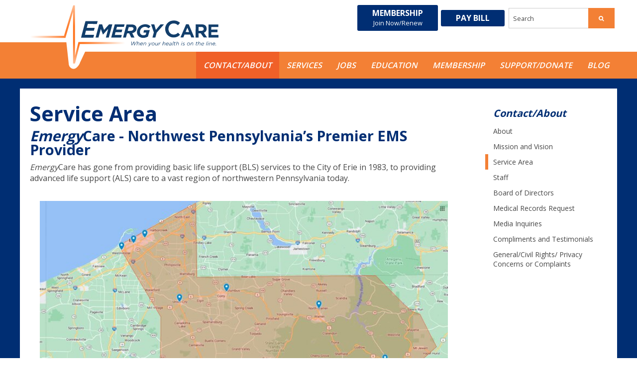

--- FILE ---
content_type: text/html; charset=utf-8
request_url: https://www.emergycare.org/contact/service-area/
body_size: 3053
content:
<!DOCTYPE html>
<html lang="en-US">
  <head>
    <base href="https://www.emergycare.org/"><!--[if lte IE 6]></base><![endif]-->
    <meta http-equiv="Content-type" content="text/html; charset=utf-8" />
<meta name="description" content="EmergyCare provides services to a vast region of northwestern Pennsylvania today. " />

    <title>
       EmergyCare Service Area  - EmergyCare
    </title>
    <meta name="viewport" content="width=device-width, initial-scale=1.0" />
    <!-- Global site tag (gtag.js) - Google Ads: 10857536954 -->
    <script async src="https://www.googletagmanager.com/gtag/js?id=AW-10857536954"></script>
    <script>
      window.dataLayer = window.dataLayer || [];
      function gtag(){dataLayer.push(arguments);}
      gtag('js', new Date());
      gtag('config', 'AW-10857536954');
    </script>
  <link rel="stylesheet" type="text/css" href="/themes/base/css/prod/site.responsive.css?m=1647282190" />
<script type="application/ld+json">{"@context":"http://schema.org","@type":"Organization","url":"https://www.emergycare.org/","name":"EmergyCare","sameAs":["http://www.facebook.com/emergycare","https://twitter.com/emergycare","https://www.linkedin.com/company/emergycare-inc/"]}</script>
</head>
	<body>
    <div id="sidenav_site_container">

      
      

  		
      <div id ="header">
        <canvas id="header_bg" class="tablet-hide"></canvas>
        <div class="container flex-container">
          <div class="logo desktop-40 tablet-85 phone-75">
            <a href="/"><img src="themes/base/images/logo.svg" with="405" height="153"></a>
          </div>
          <div id="sidenav_button" class="desktop-hide tablet-15 phone-25">
            <div class="flex-container">
              <i class="fa fa-bars open" aria-hidden="true"></i>
              <i class="fa fa-times close" aria-hidden="true"></i>
            </div>
          </div>
          <div class="extra desktop-60 tablet-100">
            <div class="flex-container">
              <div class="social desktop-70 phone-100">
                
                  <a href="/membership/" class="donate">
                    Membership
                    <br />
                    <span class="smaller">Join Now/Renew</span>
                  </a>
                
                
                  <a href="https://payground.com/emergycare" class="donate">Pay Bill</a>
                
              </div>
              <div class="search desktop-30  phone-hide">
                
<form id="Form_SearchForm" action="/contact/service-area/SearchForm" method="get" enctype="application/x-www-form-urlencoded">

	
	<p id="Form_SearchForm_error" class="message " style="display: none"></p>
	

	<fieldset>
		
		
			<div id="Form_SearchForm_Search_Holder" class="field text nolabel">
	
	<div class="middleColumn">
		<input type="text" name="Search" class="text nolabel" id="Form_SearchForm_Search" required="required" aria-required="true" placeholder="Search" />
	</div>
	
	
	
</div>

		
			<input type="hidden" name="SecurityID" value="e6961319686b24e9c11f7c0530a9d2ff040c81da" class="hidden" id="Form_SearchForm_SecurityID" />
		
		<div class="clear"><!-- --></div>
	</fieldset>

	
	<div class="Actions">
		
			<button type="submit" name="action_ProcessSearchForm" value=" " class="action" id="Form_SearchForm_action_ProcessSearchForm">
		 
	</button>
		
	</div>
	

</form>


              </div>
            </div>
          </div>
        </div>
      </div>
  		

  		
  		<div id="nav">
        <div class="container flex-container">
          <div class="nav" id="desktop-nav">
            <ul>
              
                <li class="section">
                  <a href="/contact/">
                    Contact/About
                  </a>
                  
                    <ul class="subnav">
                      
                        <li>
                          <a href="/contact/about-emergycare/">
                            About
                          </a>
                        </li>
                      
                        <li>
                          <a href="/contact/mission-and-vision/">
                            Mission and Vision
                          </a>
                        </li>
                      
                        <li>
                          <a href="/contact/service-area/" class="section">
                            Service Area
                          </a>
                        </li>
                      
                        <li>
                          <a href="/contact/staff/">
                            Staff
                          </a>
                        </li>
                      
                        <li>
                          <a href="/contact/board-of-directors/">
                            Board of Directors
                          </a>
                        </li>
                      
                        <li>
                          <a href="/contact/medical-records-request/">
                            Medical Records Request
                          </a>
                        </li>
                      
                        <li>
                          <a href="/contact/media-inquires/">
                            Media Inquiries
                          </a>
                        </li>
                      
                        <li>
                          <a href="/contact/compliments-and-testimonials/">
                            Compliments and Testimonials
                          </a>
                        </li>
                      
                        <li>
                          <a href="/contact/file-a-complaint/">
                            General/Civil Rights/ Privacy Concerns or Complaints
                          </a>
                        </li>
                      
                    </ul>
                  
                </li>
              
                <li>
                  <a href="/services/">
                    Services
                  </a>
                  
                    <ul class="subnav">
                      
                        <li>
                          <a href="/services/what-to-do-before-help-arrives/">
                            What To Do Before Help Arrives
                          </a>
                        </li>
                      
                        <li>
                          <a href="/services/emergency-ambulance/">
                            Emergency Ambulance
                          </a>
                        </li>
                      
                        <li>
                          <a href="/services/non-emergency-ambulance/">
                            Non-Emergency Ambulance
                          </a>
                        </li>
                      
                        <li>
                          <a href="/services/emergency-paramedic-response/">
                            Emergency Paramedic Response
                          </a>
                        </li>
                      
                        <li>
                          <a href="/services/paratransit/">
                            Paratransit Services
                          </a>
                        </li>
                      
                        <li>
                          <a href="/services/critical-care/">
                            Critical Care Team
                          </a>
                        </li>
                      
                        <li>
                          <a href="/services/community-standby/">
                            Event Safety — Community Standby Requests
                          </a>
                        </li>
                      
                        <li>
                          <a href="/services/medical-records-request-2/">
                            Medical Records
                          </a>
                        </li>
                      
                        <li>
                          <a href="/services/emergycare-financial-hardship-application/">
                            Financial Hardship Program
                          </a>
                        </li>
                      
                        <li>
                          <a href="/services/medical-forms/">
                            Medical Forms
                          </a>
                        </li>
                      
                        <li>
                          <a href="/services/privacy-notice/">
                            Privacy Notice
                          </a>
                        </li>
                      
                        <li>
                          <a href="/services/advocacy/">
                            Advocacy
                          </a>
                        </li>
                      
                    </ul>
                  
                </li>
              
                <li>
                  <a href="/employment/">
                    Jobs
                  </a>
                  
                    <ul class="subnav">
                      
                        <li>
                          <a href="/employment/job-openings/">
                            Careers/Current Job Opportunities
                          </a>
                        </li>
                      
                    </ul>
                  
                </li>
              
                <li>
                  <a href="/education-and-outreach/">
                    Education
                  </a>
                  
                    <ul class="subnav">
                      
                        <li>
                          <a href="https://www.trainingcentertechnologies.com/emergycare/courseenrollment.aspx">
                            Take a Class
                          </a>
                        </li>
                      
                        <li>
                          <a href="/education-and-outreach/emt-classes/">
                            EMT Classes
                          </a>
                        </li>
                      
                        <li>
                          <a href="/education-and-outreach/advanced-emergency-medical-technician-aemt-and-paramedic-programs/">
                            Advanced Emergency Medical Technician (AEMT) and Paramedic Programs
                          </a>
                        </li>
                      
                        <li>
                          <a href="/education-and-outreach/community-events/">
                            Community Outreach
                          </a>
                        </li>
                      
                    </ul>
                  
                </li>
              
                <li>
                  <a href="https://emergycare.salsalabs.org/membership725/index.html">
                    Membership
                  </a>
                  
                    <ul class="subnav">
                      
                        <li>
                          <a href="/membership/about-our-membership-program/">
                            About EmergyCare&#039;s Membership Program
                          </a>
                        </li>
                      
                        <li>
                          <a href="/membership/membership-faq/">
                            Membership FAQ
                          </a>
                        </li>
                      
                        <li>
                          <a href="/membership/join-emergycare/">
                            Join EmergyCare
                          </a>
                        </li>
                      
                    </ul>
                  
                </li>
              
                <li>
                  <a href="/support/">
                    Support/Donate
                  </a>
                  
                    <ul class="subnav">
                      
                        <li>
                          <a href="/support/emergency-building-project/">
                            Emergency Building Project
                          </a>
                        </li>
                      
                        <li>
                          <a href="/support/donate-now/">
                            Donate Now
                          </a>
                        </li>
                      
                        <li>
                          <a href="/support/garage-gala/">
                            Garage Gala
                          </a>
                        </li>
                      
                        <li>
                          <a href="/support/special-events/">
                            EmergyRace
                          </a>
                        </li>
                      
                        <li>
                          <a href="/support/volunteer/">
                            Volunteer
                          </a>
                        </li>
                      
                    </ul>
                  
                </li>
              
                <li>
                  <a href="/blog/">
                    Blog
                  </a>
                  
                </li>
              
            </ul>
          </div>
        </div>
      </div>
  		

      
      
<div id="content">
	<div class="container flex-container">
    <div class="sidebar desktop-75 phone-100">
      <div class="space">
        <div class="content">
					
					
			      <h1>Service Area</h1>
					

          
            <h3><span><strong><em>Emergy</em>Care - Northwest Pennsylvania’s Premier EMS Provider</strong></span></h3><p><em>Emergy</em>Care has gone from providing basic life support (BLS) services to the City of Erie in 1983, to providing advanced life support (ALS) care to a vast region of northwestern Pennsylvania today.</p>
          

          
      		<div class="flex-container">
  
    
      
<div
  class="clm-section "
  
  >

  
    
      <div
  
    
    
  
  class="clm-group flex-container  desktop-ltr tablet-ltr phone-ltr   desktop-100
    
    
  "
  
  
>
  
  

    

    
      <div
  
    
    
  
  class="clm-image  desktop-100
    
    
  "
  
  
    
  
>
  
  
    <div class="space">
  

  <div class="image">

    

      <img src='/assets/ContentLayoutImages/rsz-emergycare-service-area-northwest-pennsylvania.jpg' class='flex-image' alt="rsz emergycare service area northwest pennsylvania" title="rsz emergycare service area northwest pennsylvania" />
      

    

  </div>
  
    </div>
  
</div>


    
        
      
</div>

  
  
  

  </div>


    
  
</div>


          
          

        </div>
      </div>
    </div>

    
    
      <div class="desktop-25 phone-100">
        <div class="space">

          
          
          
          <div class="subnav">
          <ul>
          <li class="header"><a href="/contact/">Contact/About</a></li>
          
          
          <li><a href="/contact/about-emergycare/">About</a></li>
          
          
          
          <li><a href="/contact/mission-and-vision/">Mission and Vision</a></li>
          
          
          
          <li class="selected">
          <a href="/contact/service-area/">Service Area</a>
          </li>
          
          
          
          <li><a href="/contact/staff/">Staff</a></li>
          
          
          
          <li><a href="/contact/board-of-directors/">Board of Directors</a></li>
          
          
          
          <li><a href="/contact/medical-records-request/">Medical Records Request</a></li>
          
          
          
          <li><a href="/contact/media-inquires/">Media Inquiries</a></li>
          
          
          
          <li><a href="/contact/compliments-and-testimonials/">Compliments and Testimonials</a></li>
          
          
          
          <li><a href="/contact/file-a-complaint/">General/Civil Rights/ Privacy Concerns or Complaints</a></li>
          
          
          </ul>
          </div>
          <div class="clear"></div>
          
          

          
          

         </div>
      </div>
    
	</div>
</div>


      
      <div id="footer">
        <div class="container flex-container">
          <div class="desktop-25 phone-100">
            <div class="space">
              <p>
                <strong>EmergyCare Copyright 2017</strong>
                <br />
                1926 Peach Street
                <br />
                Erie, PA 16502
                <br />
                (814) 870-1010
              </p>
            </div>
          </div>
          <div class="desktop-25 phone-100">
            <div class="space">
              <p>
                <strong>For SCHEDULING transports</strong>
                <br />
                Erie: (814) 870-1020
                <br />
                Warren/Kane: (814) 723-3225
                <br />
                Titusville: (814) 827-1893
              </p>
            </div>
          </div>
          <div class="desktop-25 phone-100">
            <div class="space">
              <p>
                <strong>For BILLING questions</strong>
                <br />
                (800) 814-1038
                <br />
                (814) 870-1030
              </p>
              <p>
                <strong>For MEMBERSHIP questions</strong>
                <br />
                (814) 870-9999
              </p>
            </div>
          </div>
          <div class="desktop-25 phone-100">
            <div class="social">
              <div class="space">
                
  
  
  
  
    <a href="https://www.linkedin.com/company/emergycare-inc/" class="icon" target="_blank">
      <i class="fa fa-linkedin" aria-hidden="true"></i>
    </a>
  
  
  
    <a href="https://twitter.com/emergycare" class="icon" target="_blank">
      <i class="fa fa-twitter-square" aria-hidden="true"></i>
    </a>
  
  
  
    <a href="http://www.facebook.com/emergycare" class="icon" target="_blank">
      <i class="fa fa-facebook-square" aria-hidden="true"></i>
    </a>
  
  
  
  
  
  
  
    <a href="https://www.youtube.com/user/EmergyCareChannel" class="icon" target="_blank">
      <i class="fa fa-youtube-square" aria-hidden="true"></i>
    </a>
  


              </div>
            </div>
          </div>
        </div>
      </div>
      

    </div> 
	<script type="text/javascript" src="https://cdn.jsdelivr.net/ga-lite/latest/ga-lite.min.js"></script><script type="text/javascript" src="/themes/base/js/prod/common.responsive.js?m=1647612037"></script><script type="text/javascript">//<![CDATA[
            var galite = galite || {};
            galite.UA = 'UA-86721466-20';

//]]></script></body>
</html>


--- FILE ---
content_type: text/css
request_url: https://www.emergycare.org/themes/base/css/prod/site.responsive.css?m=1647282190
body_size: 11925
content:
@charset "UTF-8";@import url(//fonts.googleapis.com/css?family=Open+Sans:300,400,600,700,800);ol,ul{list-style:disc}a,abbr,acronym,address,applet,article,aside,audio,b,big,blockquote,body,canvas,caption,center,cite,code,dd,del,details,dfn,div,dl,dt,em,embed,fieldset,figcaption,figure,footer,form,h1,h2,h3,h4,h5,h6,header,hgroup,html,i,iframe,img,ins,kbd,label,legend,li,mark,menu,nav,object,ol,output,p,pre,q,ruby,s,samp,section,small,span,strike,strong,sub,summary,sup,table,tbody,td,tfoot,th,thead,time,tr,tt,u,ul,var,video{margin:0;padding:0;border:0;font:inherit;vertical-align:baseline}article,aside,details,figcaption,figure,footer,header,hgroup,menu,nav,section{display:block}body{line-height:1;font:400 1rem/1rem "Open Sans",sans-serif}blockquote,q{quotes:none}blockquote:after,blockquote:before,q:after,q:before{content:'';content:none}table{border-collapse:collapse;border-spacing:0}h1{font:700 2rem/2rem "Open Sans",sans-serif}h2{font:700 1.7rem/1.7rem "Open Sans",sans-serif}h3{font:700 1.4rem/1.4rem "Open Sans",sans-serif}h4{font:700 1.1rem/1.1rem "Open Sans",sans-serif}h5{font:700 1rem/1rem "Open Sans",sans-serif}h6{font:700 .9rem/.9rem "Open Sans",sans-serif}ol,p,ul{font:400 1rem/1.4rem "Open Sans",sans-serif}ol{list-style:decimal}b,strong{font-weight:700}em,i{font-style:italic}#content .form{width:100%;display:flex}#content .form form{width:100%}#content .form input[type=text],#content .form input[type=button],#content .form input[type=submit],#content .form textarea{-webkit-appearance:none;border-radius:0}#content .form input[type=submit]{background-color:#002e73;color:#fff;position:relative;text-decoration:none;white-space:nowrap;padding:10px 21px;border:none;cursor:pointer;-webkit-appearance:none}#content .form input[type=submit]:hover{background-color:#0042a6}#content .form .field{width:100%;margin:5px 0;display:flex;flex-direction:column}#content .form .field input{border:1px solid #ccc;margin:5px 0;padding:6px 2%;width:96%}#content .form .field label{color:#002e73;margin:2px 0;width:100%}#content .form .field label.right{color:#464646;font-size:.875rem;font-style:italic}#content .form .field select{border:1px solid #ccc;margin:5px 0;padding:6px 2%;width:96%}#content .form .field button{width:20%}#content .form .field .message,#content .form .field label.required{background:red;color:#fff;line-height:1em;margin-bottom:10px;padding:5px 1%;width:98%}#content .form .field .middleColumn{width:100%}#content .form .field .middleColumn input,#content .form .field .middleColumn select,#content .form .field .middleColumn textarea{border:1px solid #ccc;margin:5px 0;padding:6px 2%;width:96%}#content .form .Actions input,#content .form .step-navigation ul li.Actions input,#content .form .step-navigation ul li.step-button-wrapper button{white-space:nowrap;padding:10px 21px;position:relative;color:#fff;border:none;-webkit-appearance:none;text-decoration:none;cursor:pointer}#content .form .field .description{font-style:italic;font-size:.9em}#content .form .field.checkbox input,#content .form .field.checkboxset input,#content .form .field.optionset input{width:auto}#content .form .field.checkbox label,#content .form .field.checkboxset label,#content .form .field.optionset label{margin-bottom:0;margin-left:0;width:auto}#content .form .field.checkbox ul,#content .form .field.checkboxset ul,#content .form .field.optionset ul{list-style:none}#content .form .field.checkbox ul li input,#content .form .field.checkboxset ul li input,#content .form .field.optionset ul li input{max-width:10%}#content .form .field.checkbox ul li label,#content .form .field.checkboxset ul li label,#content .form .field.optionset ul li label{margin-left:0;margin-top:0;max-width:90%;font-size:.9em}#content .form .field.optionset .middleColumn ul{list-style-image:none;margin:5px 0 0;width:100%}#content .form .field.optionset .middleColumn ul li{width:100%}#content .form .field.checkbox input,#content .form .field.optionset .middleColumn ul li input,#content .ss-uploadfield-fromcomputer,#content .ss-uploadfield-item-name{width:auto}#content .form .field.checkbox label{margin-top:5px}#content .form .userform-progress .progress{background:#eee}#content .form .userform-progress nav ul{margin:0}#content .form .userform-progress nav ul li button{background:#eee;border:none;cursor:pointer}#content .form .userform-progress nav ul li.viewed button{background:#666;color:#fff;opacity:.5}#content .form .userform-progress nav ul li.current button{background:#666;color:#fff;opacity:1}#content .form .Actions input{background-color:#002e73}#content .form .Actions input:hover{background-color:#0042a6}#content .form .step-navigation ul li.step-button-wrapper button{background-color:#002e73}#content .form .step-navigation ul li.step-button-wrapper button:hover{background-color:#0042a6}#content .form .step-navigation ul li.Actions input{background-color:#002e73}#content .form .step-navigation ul li.Actions input:hover{background-color:#0042a6}.flex-container{display:-webkit-box;display:-moz-box;display:-ms-flexbox;display:-webkit-flex;display:flex;flex-flow:row wrap;justify-content:flex-start;align-content:flex-start}.flex-item{align-self:flex-start}.flex-image{width:100%;height:auto}.flex-half{width:.5%;min-height:1px}.flex-iframe,.flex-iframe iframe{width:100%}.flex-vertical-top{align-items:flex-start}.flex-vertical-center{align-items:center}.flex-vertical-bottom{align-items:flex-end}.flex-vertical-stretch{align-items:stretch}.flex-horizontal-left{justify-content:flex-start}.flex-horizontal-center{justify-content:center}.flex-horizontal-right{justify-content:flex-end}.space{padding:20px}.space.double{padding:40px}.space.triple{padding:60px}.space.one-forth{padding:5px}.space.half{padding:10px}.space.three-forths{padding:15px}.space.noleft{padding-left:0}.space.noright{padding-right:0}.space.halfleft{padding-left:10px}.space.halfright{padding-right:10px}.space.notop{padding-top:0}.space.nobottom{padding-bottom:0}.space.halftop{padding-top:10px}.space.halfbottom{padding-bottom:10px}.desktop-half{width:.5%;min-height:1px}.desktop-1{width:1%}.desktop-2{width:2%}.desktop-3{width:3%}.desktop-4{width:4%}.desktop-5{width:5%}.desktop-6{width:6%}.desktop-7{width:7%}.desktop-8{width:8%}.desktop-9{width:9%}.desktop-10{width:10%}.desktop-11{width:11%}.desktop-12{width:12%}.desktop-13{width:13%}.desktop-14{width:14%}.desktop-15{width:15%}.desktop-16{width:16%}.desktop-17{width:17%}.desktop-18{width:18%}.desktop-19{width:19%}.desktop-20{width:20%}.desktop-21{width:21%}.desktop-22{width:22%}.desktop-23{width:23%}.desktop-24{width:24%}.desktop-25{width:25%}.desktop-26{width:26%}.desktop-27{width:27%}.desktop-28{width:28%}.desktop-29{width:29%}.desktop-30{width:30%}.desktop-31{width:31%}.desktop-32{width:32%}.desktop-33{width:33%}.desktop-34{width:34%}.desktop-35{width:35%}.desktop-36{width:36%}.desktop-37{width:37%}.desktop-38{width:38%}.desktop-39{width:39%}.desktop-40{width:40%}.desktop-41{width:41%}.desktop-42{width:42%}.desktop-43{width:43%}.desktop-44{width:44%}.desktop-45{width:45%}.desktop-46{width:46%}.desktop-47{width:47%}.desktop-48{width:48%}.desktop-49{width:49%}.desktop-50{width:50%}.desktop-51{width:51%}.desktop-52{width:52%}.desktop-53{width:53%}.desktop-54{width:54%}.desktop-55{width:55%}.desktop-56{width:56%}.desktop-57{width:57%}.desktop-58{width:58%}.desktop-59{width:59%}.desktop-60{width:60%}.desktop-61{width:61%}.desktop-62{width:62%}.desktop-63{width:63%}.desktop-64{width:64%}.desktop-65{width:65%}.desktop-66{width:66%}.desktop-67{width:67%}.desktop-68{width:68%}.desktop-69{width:69%}.desktop-70{width:70%}.desktop-71{width:71%}.desktop-72{width:72%}.desktop-73{width:73%}.desktop-74{width:74%}.desktop-75{width:75%}.desktop-76{width:76%}.desktop-77{width:77%}.desktop-78{width:78%}.desktop-79{width:79%}.desktop-80{width:80%}.desktop-81{width:81%}.desktop-82{width:82%}.desktop-83{width:83%}.desktop-84{width:84%}.desktop-85{width:85%}.desktop-86{width:86%}.desktop-87{width:87%}.desktop-88{width:88%}.desktop-89{width:89%}.desktop-90{width:90%}.desktop-91{width:91%}.desktop-92{width:92%}.desktop-93{width:93%}.desktop-94{width:94%}.desktop-95{width:95%}.desktop-96{width:96%}.desktop-97{width:97%}.desktop-98{width:98%}.desktop-99{width:99%}.desktop-100{width:100%}.desktop-hide{display:none}.desktop-auto{width:auto}.desktop-show{display:inherit}.flex-container.desktop-ltr{flex-direction:row}.flex-container.desktop-rtl{flex-direction:row-reverse}.flex-container.desktop-ttb{flex-direction:column}.flex-container.desktop-btt{flex-direction:column-reverse}@media screen and (min-width:1024px){.desktop-half{width:.5%;min-height:1px}.desktop-1{width:1%}.desktop-2{width:2%}.desktop-3{width:3%}.desktop-4{width:4%}.desktop-5{width:5%}.desktop-6{width:6%}.desktop-7{width:7%}.desktop-8{width:8%}.desktop-9{width:9%}.desktop-10{width:10%}.desktop-11{width:11%}.desktop-12{width:12%}.desktop-13{width:13%}.desktop-14{width:14%}.desktop-15{width:15%}.desktop-16{width:16%}.desktop-17{width:17%}.desktop-18{width:18%}.desktop-19{width:19%}.desktop-20{width:20%}.desktop-21{width:21%}.desktop-22{width:22%}.desktop-23{width:23%}.desktop-24{width:24%}.desktop-25{width:25%}.desktop-26{width:26%}.desktop-27{width:27%}.desktop-28{width:28%}.desktop-29{width:29%}.desktop-30{width:30%}.desktop-31{width:31%}.desktop-32{width:32%}.desktop-33{width:33%}.desktop-34{width:34%}.desktop-35{width:35%}.desktop-36{width:36%}.desktop-37{width:37%}.desktop-38{width:38%}.desktop-39{width:39%}.desktop-40{width:40%}.desktop-41{width:41%}.desktop-42{width:42%}.desktop-43{width:43%}.desktop-44{width:44%}.desktop-45{width:45%}.desktop-46{width:46%}.desktop-47{width:47%}.desktop-48{width:48%}.desktop-49{width:49%}.desktop-50{width:50%}.desktop-51{width:51%}.desktop-52{width:52%}.desktop-53{width:53%}.desktop-54{width:54%}.desktop-55{width:55%}.desktop-56{width:56%}.desktop-57{width:57%}.desktop-58{width:58%}.desktop-59{width:59%}.desktop-60{width:60%}.desktop-61{width:61%}.desktop-62{width:62%}.desktop-63{width:63%}.desktop-64{width:64%}.desktop-65{width:65%}.desktop-66{width:66%}.desktop-67{width:67%}.desktop-68{width:68%}.desktop-69{width:69%}.desktop-70{width:70%}.desktop-71{width:71%}.desktop-72{width:72%}.desktop-73{width:73%}.desktop-74{width:74%}.desktop-75{width:75%}.desktop-76{width:76%}.desktop-77{width:77%}.desktop-78{width:78%}.desktop-79{width:79%}.desktop-80{width:80%}.desktop-81{width:81%}.desktop-82{width:82%}.desktop-83{width:83%}.desktop-84{width:84%}.desktop-85{width:85%}.desktop-86{width:86%}.desktop-87{width:87%}.desktop-88{width:88%}.desktop-89{width:89%}.desktop-90{width:90%}.desktop-91{width:91%}.desktop-92{width:92%}.desktop-93{width:93%}.desktop-94{width:94%}.desktop-95{width:95%}.desktop-96{width:96%}.desktop-97{width:97%}.desktop-98{width:98%}.desktop-99{width:99%}.desktop-100{width:100%}.desktop-auto{width:auto}.desktop-hide{display:none}.desktop-show{display:inherit}.flex-container.desktop-ltr{flex-direction:row}.flex-container.desktop-rtl{flex-direction:row-reverse}.flex-container.desktop-ttb{flex-direction:column}.flex-container.desktop-btt{flex-direction:column-reverse}}@media handheld,only screen and (max-width:1024px){.tablet-half{width:.5%;min-height:1px}.tablet-1{width:1%}.tablet-2{width:2%}.tablet-3{width:3%}.tablet-4{width:4%}.tablet-5{width:5%}.tablet-6{width:6%}.tablet-7{width:7%}.tablet-8{width:8%}.tablet-9{width:9%}.tablet-10{width:10%}.tablet-11{width:11%}.tablet-12{width:12%}.tablet-13{width:13%}.tablet-14{width:14%}.tablet-15{width:15%}.tablet-16{width:16%}.tablet-17{width:17%}.tablet-18{width:18%}.tablet-19{width:19%}.tablet-20{width:20%}.tablet-21{width:21%}.tablet-22{width:22%}.tablet-23{width:23%}.tablet-24{width:24%}.tablet-25{width:25%}.tablet-26{width:26%}.tablet-27{width:27%}.tablet-28{width:28%}.tablet-29{width:29%}.tablet-30{width:30%}.tablet-31{width:31%}.tablet-32{width:32%}.tablet-33{width:33%}.tablet-34{width:34%}.tablet-35{width:35%}.tablet-36{width:36%}.tablet-37{width:37%}.tablet-38{width:38%}.tablet-39{width:39%}.tablet-40{width:40%}.tablet-41{width:41%}.tablet-42{width:42%}.tablet-43{width:43%}.tablet-44{width:44%}.tablet-45{width:45%}.tablet-46{width:46%}.tablet-47{width:47%}.tablet-48{width:48%}.tablet-49{width:49%}.tablet-50{width:50%}.tablet-51{width:51%}.tablet-52{width:52%}.tablet-53{width:53%}.tablet-54{width:54%}.tablet-55{width:55%}.tablet-56{width:56%}.tablet-57{width:57%}.tablet-58{width:58%}.tablet-59{width:59%}.tablet-60{width:60%}.tablet-61{width:61%}.tablet-62{width:62%}.tablet-63{width:63%}.tablet-64{width:64%}.tablet-65{width:65%}.tablet-66{width:66%}.tablet-67{width:67%}.tablet-68{width:68%}.tablet-69{width:69%}.tablet-70{width:70%}.tablet-71{width:71%}.tablet-72{width:72%}.tablet-73{width:73%}.tablet-74{width:74%}.tablet-75{width:75%}.tablet-76{width:76%}.tablet-77{width:77%}.tablet-78{width:78%}.tablet-79{width:79%}.tablet-80{width:80%}.tablet-81{width:81%}.tablet-82{width:82%}.tablet-83{width:83%}.tablet-84{width:84%}.tablet-85{width:85%}.tablet-86{width:86%}.tablet-87{width:87%}.tablet-88{width:88%}.tablet-89{width:89%}.tablet-90{width:90%}.tablet-91{width:91%}.tablet-92{width:92%}.tablet-93{width:93%}.tablet-94{width:94%}.tablet-95{width:95%}.tablet-96{width:96%}.tablet-97{width:97%}.tablet-98{width:98%}.tablet-99{width:99%}.tablet-100{width:100%}.tablet-auto{width:auto}.tablet-hide{display:none}.tablet-show{display:inherit}.flex-container.tablet-ltr{flex-direction:row}.flex-container.tablet-rtl{flex-direction:row-reverse}.flex-container.tablet-ttb{flex-direction:column}.flex-container.tablet-btt{flex-direction:column-reverse}.space.tablet-space-reset{padding:20px}}@media handheld,only screen and (max-width:600px){.phone-half{width:.5%;min-height:1px}.phone-1{width:1%}.phone-2{width:2%}.phone-3{width:3%}.phone-4{width:4%}.phone-5{width:5%}.phone-6{width:6%}.phone-7{width:7%}.phone-8{width:8%}.phone-9{width:9%}.phone-10{width:10%}.phone-11{width:11%}.phone-12{width:12%}.phone-13{width:13%}.phone-14{width:14%}.phone-15{width:15%}.phone-16{width:16%}.phone-17{width:17%}.phone-18{width:18%}.phone-19{width:19%}.phone-20{width:20%}.phone-21{width:21%}.phone-22{width:22%}.phone-23{width:23%}.phone-24{width:24%}.phone-25{width:25%}.phone-26{width:26%}.phone-27{width:27%}.phone-28{width:28%}.phone-29{width:29%}.phone-30{width:30%}.phone-31{width:31%}.phone-32{width:32%}.phone-33{width:33%}.phone-34{width:34%}.phone-35{width:35%}.phone-36{width:36%}.phone-37{width:37%}.phone-38{width:38%}.phone-39{width:39%}.phone-40{width:40%}.phone-41{width:41%}.phone-42{width:42%}.phone-43{width:43%}.phone-44{width:44%}.phone-45{width:45%}.phone-46{width:46%}.phone-47{width:47%}.phone-48{width:48%}.phone-49{width:49%}.phone-50{width:50%}.phone-51{width:51%}.phone-52{width:52%}.phone-53{width:53%}.phone-54{width:54%}.phone-55{width:55%}.phone-56{width:56%}.phone-57{width:57%}.phone-58{width:58%}.phone-59{width:59%}.phone-60{width:60%}.phone-61{width:61%}.phone-62{width:62%}.phone-63{width:63%}.phone-64{width:64%}.phone-65{width:65%}.phone-66{width:66%}.phone-67{width:67%}.phone-68{width:68%}.phone-69{width:69%}.phone-70{width:70%}.phone-71{width:71%}.phone-72{width:72%}.phone-73{width:73%}.phone-74{width:74%}.phone-75{width:75%}.phone-76{width:76%}.phone-77{width:77%}.phone-78{width:78%}.phone-79{width:79%}.phone-80{width:80%}.phone-81{width:81%}.phone-82{width:82%}.phone-83{width:83%}.phone-84{width:84%}.phone-85{width:85%}.phone-86{width:86%}.phone-87{width:87%}.phone-88{width:88%}.phone-89{width:89%}.phone-90{width:90%}.phone-91{width:91%}.phone-92{width:92%}.phone-93{width:93%}.phone-94{width:94%}.phone-95{width:95%}.phone-96{width:96%}.phone-97{width:97%}.phone-98{width:98%}.phone-99{width:99%}.phone-100{width:100%}.phone-auto{width:auto}.phone-hide{display:none}.phone-show{display:inherit}.flex-container.phone-ltr{flex-direction:row}.flex-container.phone-rtl{flex-direction:row-reverse}.flex-container.phone-ttb{flex-direction:column}.flex-container.phone-btt{flex-direction:column-reverse}.space.phone-space-reset{padding:20px}}.clm-fpo:nth-child(even) .space{min-height:200px;background:#ccc}.clm-fpo:nth-child(odd) .space{min-height:200px;background:#999}.clm-section{width:100%}.clm-html .collapsible{position:relative}.clm-html .collapsible_button{background:url(../../images/clm-closed.png) left center no-repeat;clear:both;cursor:pointer;padding-left:20px;position:relative}.clm-html .collapsible_button.open{background:url(../../images/clm-open.png) left center no-repeat}.clm-html .collapsible_content{position:relative;width:100%;clear:both;display:none}.clm-image .image{position:relative}.clm-image .image .caption{bottom:0;color:#fff;left:0;padding:5%;position:absolute;text-align:center;width:90%;z-index:1}.clm-image .image .caption .bg{background:#000;float:left;height:100%;left:0;opacity:.5;position:absolute;top:0;width:100%;z-index:0}.clm-image .image .caption .content{float:left;position:relative;width:100%;z-index:1}.clm-iframe .iframe.responsive{position:relative;padding-bottom:56.25%;padding-top:35px;height:0;overflow:hidden}.clm-iframe .iframe.responsive iframe{position:absolute;top:0;left:0;width:100%;height:100%}.clm-gallery .galleryrotate{position:relative}.clm-gallery .galleryrotate.list .button_container{background:#efefef;border-bottom:1px solid #ccc;border-top:1px solid #ccc;left:0;position:absolute;top:0;width:100%}.clm-gallery .galleryrotate.list .button_list_item{background:#ccc;border-radius:5px;cursor:pointer;float:left;height:10px;margin:5px 3px;width:10px}.clm-gallery .galleryrotate.list .button_list_item.active{background:#333}.clm-gallery .galleryrotate.arrow .button_container .rotate_next,.clm-gallery .galleryrotate.arrow .button_container .rotate_prev{width:28px;height:28px;cursor:pointer}.clm-gallery .galleryrotate.arrow .button_container .rotate_prev{position:absolute;top:50%;-webkit-transform:translateY(-50%);-ms-transform:translateY(-50%);transform:translateY(-50%);left:3%;background:url(../../images/arrow-left.png) left top no-repeat}.clm-gallery .galleryrotate.arrow .button_container .rotate_next{position:absolute;top:50%;-webkit-transform:translateY(-50%);-ms-transform:translateY(-50%);transform:translateY(-50%);right:3%;background:url(../../images/arrow-right.png) left top no-repeat}.clm-gallery .galleryrotate.arrow .button_container .rotate_next:hover,.clm-gallery .galleryrotate.arrow .button_container .rotate_prev:hover{background-position:left bottom}.clm-gallery .galleryrotate .rotatee{height:auto;left:0;position:absolute;top:0;width:100%}.clm-gallery .galleryrotate .rotatee img{width:100%;height:auto}.clm-gallery .galleryslider{position:relative;width:100%}.clm-gallery .galleryslider a img{height:auto;width:100%}.clm-gallery .galleryslider-thumbs .slidethis{position:relative;width:100%}.clm-gallery .galleryslider-thumbs .arrow{cursor:pointer;float:left;height:100px;width:5%}.clm-gallery .galleryslider-thumbs .arrow.left{background:url(../../images/arrow-left.png) center center/contain no-repeat;margin-right:1%}.clm-gallery .galleryslider-thumbs .arrow.right{background:url(../../images/arrow-right.png) center center/contain no-repeat;margin-left:1%}.clm-gallery .galleryslider-thumbs .slides{float:left;height:100px;overflow:hidden;position:relative;width:88%}.clm-gallery .galleryslider-thumbs .slide{height:100px;width:33%}.clm-gallery .galleryslider-thumbs .slide a{float:left;margin-left:5%;margin-right:5%;position:relative;text-decoration:none;width:90%}.clm-gallery .galleryslider-thumbs .slide a img{height:auto;width:100%}#sidenav_button{display:block;cursor:pointer}#sidenav_button .container{justify-content:right}#sidenav_button .sidenav-button{cursor:pointer;height:auto;width:90%;margin:0 5%;max-width:100px;z-index:2;position:"absolute";top:50%;-webkit-transform:translateY(-50%);-ms-transform:translateY(-50%);transform:translateY(-50%)}#sidenav_button .flex-container{height:100%;justify-content:center;align-content:center}#sidenav_button .fa{height:auto;color:#002e73;font-size:2em}#sidenav_button .close{display:none}#content a.button,.fa,.fa-stack{display:inline-block}#sidenav_container{background:#FFF;height:100%;position:fixed;width:85%;z-index:2}#sidenav_container ul{background:#FFF;float:left;margin:0;width:100%;list-style:none}.fa.fa-pull-left,.fa.pull-left{margin-right:.3em}#sidenav_container ul li{border-bottom:1px dotted #bfbfbf;float:left;width:100%}#sidenav_container ul li a{color:#464646;float:left;font-size:1.1em;line-height:1em;padding:10px 5%;text-decoration:none;text-transform:uppercase;width:90%}#sidenav_container ul li a img{width:25px;height:auto}#sidenav_container ul li a:hover{background:#002e73;color:#fff}#sidenav_container ul li ul{padding-left:5%;width:95%}#sidenav_container ul li ul li:first-child{border-top:1px dotted #bfbfbf}#sidenav_container ul li ul li:last-child{border:none}#sidenav_container ul li ul li a{font-size:.9em;padding:8px 5%}/*!
 *  Font Awesome 4.7.0 by @davegandy - http://fontawesome.io - @fontawesome
 *  License - http://fontawesome.io/license (Font: SIL OFL 1.1, CSS: MIT License)
 */@font-face{font-family:FontAwesome;src:url(../../webfonts/fontawesome-webfont.eot?v=4.7.0);src:url(../../webfonts/fontawesome-webfont.eot?#iefix&v=4.7.0) format("embedded-opentype"),url(../../webfonts/fontawesome-webfont.woff2?v=4.7.0) format("woff2"),url(../../webfonts/fontawesome-webfont.woff?v=4.7.0) format("woff"),url(../../webfonts/fontawesome-webfont.ttf?v=4.7.0) format("truetype"),url(../../webfonts/fontawesome-webfont.svg?v=4.7.0#fontawesomeregular) format("svg");font-weight:400;font-style:normal}.fa{font:normal normal normal 14px/1 FontAwesome;font-size:inherit;text-rendering:auto;-webkit-font-smoothing:antialiased;-moz-osx-font-smoothing:grayscale}.fa-lg{font-size:1.33333em;line-height:.75em;vertical-align:-15%}.fa-2x{font-size:2em}.fa-3x{font-size:3em}.fa-4x{font-size:4em}.fa-5x{font-size:5em}.fa-fw{width:1.28571em;text-align:center}.fa-ul{padding-left:0;margin-left:2.14286em;list-style-type:none}.fa.fa-pull-right,.fa.pull-right{margin-left:.3em}.fa-ul>li{position:relative}.fa-li{position:absolute;left:-2.14286em;width:2.14286em;top:.14286em;text-align:center}.fa-li.fa-lg{left:-1.85714em}.fa-border{padding:.2em .25em .15em;border:.08em solid #eee;border-radius:.1em}.fa-pull-left{float:left}.fa-pull-right,.pull-right{float:right}.pull-left{float:left}.fa-spin{-webkit-animation:fa-spin 2s infinite linear;animation:fa-spin 2s infinite linear}.fa-pulse{-webkit-animation:fa-spin 1s infinite steps(8);animation:fa-spin 1s infinite steps(8)}@-webkit-keyframes fa-spin{0%{-webkit-transform:rotate(0);transform:rotate(0)}100%{-webkit-transform:rotate(359deg);transform:rotate(359deg)}}@keyframes fa-spin{0%{-webkit-transform:rotate(0);transform:rotate(0)}100%{-webkit-transform:rotate(359deg);transform:rotate(359deg)}}.fa-rotate-90{-ms-filter:"progid:DXImageTransform.Microsoft.BasicImage(rotation=1)";-webkit-transform:rotate(90deg);-ms-transform:rotate(90deg);transform:rotate(90deg)}.fa-rotate-180{-ms-filter:"progid:DXImageTransform.Microsoft.BasicImage(rotation=2)";-webkit-transform:rotate(180deg);-ms-transform:rotate(180deg);transform:rotate(180deg)}.fa-rotate-270{-ms-filter:"progid:DXImageTransform.Microsoft.BasicImage(rotation=3)";-webkit-transform:rotate(270deg);-ms-transform:rotate(270deg);transform:rotate(270deg)}.fa-flip-horizontal{-ms-filter:"progid:DXImageTransform.Microsoft.BasicImage(rotation=0, mirror=1)";-webkit-transform:scale(-1,1);-ms-transform:scale(-1,1);transform:scale(-1,1)}.fa-flip-vertical{-ms-filter:"progid:DXImageTransform.Microsoft.BasicImage(rotation=2, mirror=1)";-webkit-transform:scale(1,-1);-ms-transform:scale(1,-1);transform:scale(1,-1)}:root .fa-flip-horizontal,:root .fa-flip-vertical,:root .fa-rotate-180,:root .fa-rotate-270,:root .fa-rotate-90{filter:none}.fa-stack{position:relative;width:2em;height:2em;line-height:2em;vertical-align:middle}.fa-stack-1x,.fa-stack-2x{position:absolute;left:0;width:100%;text-align:center}.fa-stack-1x{line-height:inherit}.fa-stack-2x{font-size:2em}.fa-inverse{color:#fff}.fa-glass:before{content:""}.fa-music:before{content:""}.fa-search:before{content:""}.fa-envelope-o:before{content:""}.fa-heart:before{content:""}.fa-star:before{content:""}.fa-star-o:before{content:""}.fa-user:before{content:""}.fa-film:before{content:""}.fa-th-large:before{content:""}.fa-th:before{content:""}.fa-th-list:before{content:""}.fa-check:before{content:""}.fa-close:before,.fa-remove:before,.fa-times:before{content:""}.fa-search-plus:before{content:""}.fa-search-minus:before{content:""}.fa-power-off:before{content:""}.fa-signal:before{content:""}.fa-cog:before,.fa-gear:before{content:""}.fa-trash-o:before{content:""}.fa-home:before{content:""}.fa-file-o:before{content:""}.fa-clock-o:before{content:""}.fa-road:before{content:""}.fa-download:before{content:""}.fa-arrow-circle-o-down:before{content:""}.fa-arrow-circle-o-up:before{content:""}.fa-inbox:before{content:""}.fa-play-circle-o:before{content:""}.fa-repeat:before,.fa-rotate-right:before{content:""}.fa-refresh:before{content:""}.fa-list-alt:before{content:""}.fa-lock:before{content:""}.fa-flag:before{content:""}.fa-headphones:before{content:""}.fa-volume-off:before{content:""}.fa-volume-down:before{content:""}.fa-volume-up:before{content:""}.fa-qrcode:before{content:""}.fa-barcode:before{content:""}.fa-tag:before{content:""}.fa-tags:before{content:""}.fa-book:before{content:""}.fa-bookmark:before{content:""}.fa-print:before{content:""}.fa-camera:before{content:""}.fa-font:before{content:""}.fa-bold:before{content:""}.fa-italic:before{content:""}.fa-text-height:before{content:""}.fa-text-width:before{content:""}.fa-align-left:before{content:""}.fa-align-center:before{content:""}.fa-align-right:before{content:""}.fa-align-justify:before{content:""}.fa-list:before{content:""}.fa-dedent:before,.fa-outdent:before{content:""}.fa-indent:before{content:""}.fa-video-camera:before{content:""}.fa-image:before,.fa-photo:before,.fa-picture-o:before{content:""}.fa-pencil:before{content:""}.fa-map-marker:before{content:""}.fa-adjust:before{content:""}.fa-tint:before{content:""}.fa-edit:before,.fa-pencil-square-o:before{content:""}.fa-share-square-o:before{content:""}.fa-check-square-o:before{content:""}.fa-arrows:before{content:""}.fa-step-backward:before{content:""}.fa-fast-backward:before{content:""}.fa-backward:before{content:""}.fa-play:before{content:""}.fa-pause:before{content:""}.fa-stop:before{content:""}.fa-forward:before{content:""}.fa-fast-forward:before{content:""}.fa-step-forward:before{content:""}.fa-eject:before{content:""}.fa-chevron-left:before{content:""}.fa-chevron-right:before{content:""}.fa-plus-circle:before{content:""}.fa-minus-circle:before{content:""}.fa-times-circle:before{content:""}.fa-check-circle:before{content:""}.fa-question-circle:before{content:""}.fa-info-circle:before{content:""}.fa-crosshairs:before{content:""}.fa-times-circle-o:before{content:""}.fa-check-circle-o:before{content:""}.fa-ban:before{content:""}.fa-arrow-left:before{content:""}.fa-arrow-right:before{content:""}.fa-arrow-up:before{content:""}.fa-arrow-down:before{content:""}.fa-mail-forward:before,.fa-share:before{content:""}.fa-expand:before{content:""}.fa-compress:before{content:""}.fa-plus:before{content:""}.fa-minus:before{content:""}.fa-asterisk:before{content:""}.fa-exclamation-circle:before{content:""}.fa-gift:before{content:""}.fa-leaf:before{content:""}.fa-fire:before{content:""}.fa-eye:before{content:""}.fa-eye-slash:before{content:""}.fa-exclamation-triangle:before,.fa-warning:before{content:""}.fa-plane:before{content:""}.fa-calendar:before{content:""}.fa-random:before{content:""}.fa-comment:before{content:""}.fa-magnet:before{content:""}.fa-chevron-up:before{content:""}.fa-chevron-down:before{content:""}.fa-retweet:before{content:""}.fa-shopping-cart:before{content:""}.fa-folder:before{content:""}.fa-folder-open:before{content:""}.fa-arrows-v:before{content:""}.fa-arrows-h:before{content:""}.fa-bar-chart-o:before,.fa-bar-chart:before{content:""}.fa-twitter-square:before{content:""}.fa-facebook-square:before{content:""}.fa-camera-retro:before{content:""}.fa-key:before{content:""}.fa-cogs:before,.fa-gears:before{content:""}.fa-comments:before{content:""}.fa-thumbs-o-up:before{content:""}.fa-thumbs-o-down:before{content:""}.fa-star-half:before{content:""}.fa-heart-o:before{content:""}.fa-sign-out:before{content:""}.fa-linkedin-square:before{content:""}.fa-thumb-tack:before{content:""}.fa-external-link:before{content:""}.fa-sign-in:before{content:""}.fa-trophy:before{content:""}.fa-github-square:before{content:""}.fa-upload:before{content:""}.fa-lemon-o:before{content:""}.fa-phone:before{content:""}.fa-square-o:before{content:""}.fa-bookmark-o:before{content:""}.fa-phone-square:before{content:""}.fa-twitter:before{content:""}.fa-facebook-f:before,.fa-facebook:before{content:""}.fa-github:before{content:""}.fa-unlock:before{content:""}.fa-credit-card:before{content:""}.fa-feed:before,.fa-rss:before{content:""}.fa-hdd-o:before{content:""}.fa-bullhorn:before{content:""}.fa-bell:before{content:""}.fa-certificate:before{content:""}.fa-hand-o-right:before{content:""}.fa-hand-o-left:before{content:""}.fa-hand-o-up:before{content:""}.fa-hand-o-down:before{content:""}.fa-arrow-circle-left:before{content:""}.fa-arrow-circle-right:before{content:""}.fa-arrow-circle-up:before{content:""}.fa-arrow-circle-down:before{content:""}.fa-globe:before{content:""}.fa-wrench:before{content:""}.fa-tasks:before{content:""}.fa-filter:before{content:""}.fa-briefcase:before{content:""}.fa-arrows-alt:before{content:""}.fa-group:before,.fa-users:before{content:""}.fa-chain:before,.fa-link:before{content:""}.fa-cloud:before{content:""}.fa-flask:before{content:""}.fa-cut:before,.fa-scissors:before{content:""}.fa-copy:before,.fa-files-o:before{content:""}.fa-paperclip:before{content:""}.fa-floppy-o:before,.fa-save:before{content:""}.fa-square:before{content:""}.fa-bars:before,.fa-navicon:before,.fa-reorder:before{content:""}.fa-list-ul:before{content:""}.fa-list-ol:before{content:""}.fa-strikethrough:before{content:""}.fa-underline:before{content:""}.fa-table:before{content:""}.fa-magic:before{content:""}.fa-truck:before{content:""}.fa-pinterest:before{content:""}.fa-pinterest-square:before{content:""}.fa-google-plus-square:before{content:""}.fa-google-plus:before{content:""}.fa-money:before{content:""}.fa-caret-down:before{content:""}.fa-caret-up:before{content:""}.fa-caret-left:before{content:""}.fa-caret-right:before{content:""}.fa-columns:before{content:""}.fa-sort:before,.fa-unsorted:before{content:""}.fa-sort-desc:before,.fa-sort-down:before{content:""}.fa-sort-asc:before,.fa-sort-up:before{content:""}.fa-envelope:before{content:""}.fa-linkedin:before{content:""}.fa-rotate-left:before,.fa-undo:before{content:""}.fa-gavel:before,.fa-legal:before{content:""}.fa-dashboard:before,.fa-tachometer:before{content:""}.fa-comment-o:before{content:""}.fa-comments-o:before{content:""}.fa-bolt:before,.fa-flash:before{content:""}.fa-sitemap:before{content:""}.fa-umbrella:before{content:""}.fa-clipboard:before,.fa-paste:before{content:""}.fa-lightbulb-o:before{content:""}.fa-exchange:before{content:""}.fa-cloud-download:before{content:""}.fa-cloud-upload:before{content:""}.fa-user-md:before{content:""}.fa-stethoscope:before{content:""}.fa-suitcase:before{content:""}.fa-bell-o:before{content:""}.fa-coffee:before{content:""}.fa-cutlery:before{content:""}.fa-file-text-o:before{content:""}.fa-building-o:before{content:""}.fa-hospital-o:before{content:""}.fa-ambulance:before{content:""}.fa-medkit:before{content:""}.fa-fighter-jet:before{content:""}.fa-beer:before{content:""}.fa-h-square:before{content:""}.fa-plus-square:before{content:""}.fa-angle-double-left:before{content:""}.fa-angle-double-right:before{content:""}.fa-angle-double-up:before{content:""}.fa-angle-double-down:before{content:""}.fa-angle-left:before{content:""}.fa-angle-right:before{content:""}.fa-angle-up:before{content:""}.fa-angle-down:before{content:""}.fa-desktop:before{content:""}.fa-laptop:before{content:""}.fa-tablet:before{content:""}.fa-mobile-phone:before,.fa-mobile:before{content:""}.fa-circle-o:before{content:""}.fa-quote-left:before{content:""}.fa-quote-right:before{content:""}.fa-spinner:before{content:""}.fa-circle:before{content:""}.fa-mail-reply:before,.fa-reply:before{content:""}.fa-github-alt:before{content:""}.fa-folder-o:before{content:""}.fa-folder-open-o:before{content:""}.fa-smile-o:before{content:""}.fa-frown-o:before{content:""}.fa-meh-o:before{content:""}.fa-gamepad:before{content:""}.fa-keyboard-o:before{content:""}.fa-flag-o:before{content:""}.fa-flag-checkered:before{content:""}.fa-terminal:before{content:""}.fa-code:before{content:""}.fa-mail-reply-all:before,.fa-reply-all:before{content:""}.fa-star-half-empty:before,.fa-star-half-full:before,.fa-star-half-o:before{content:""}.fa-location-arrow:before{content:""}.fa-crop:before{content:""}.fa-code-fork:before{content:""}.fa-chain-broken:before,.fa-unlink:before{content:""}.fa-question:before{content:""}.fa-info:before{content:""}.fa-exclamation:before{content:""}.fa-superscript:before{content:""}.fa-subscript:before{content:""}.fa-eraser:before{content:""}.fa-puzzle-piece:before{content:""}.fa-microphone:before{content:""}.fa-microphone-slash:before{content:""}.fa-shield:before{content:""}.fa-calendar-o:before{content:""}.fa-fire-extinguisher:before{content:""}.fa-rocket:before{content:""}.fa-maxcdn:before{content:""}.fa-chevron-circle-left:before{content:""}.fa-chevron-circle-right:before{content:""}.fa-chevron-circle-up:before{content:""}.fa-chevron-circle-down:before{content:""}.fa-html5:before{content:""}.fa-css3:before{content:""}.fa-anchor:before{content:""}.fa-unlock-alt:before{content:""}.fa-bullseye:before{content:""}.fa-ellipsis-h:before{content:""}.fa-ellipsis-v:before{content:""}.fa-rss-square:before{content:""}.fa-play-circle:before{content:""}.fa-ticket:before{content:""}.fa-minus-square:before{content:""}.fa-minus-square-o:before{content:""}.fa-level-up:before{content:""}.fa-level-down:before{content:""}.fa-check-square:before{content:""}.fa-pencil-square:before{content:""}.fa-external-link-square:before{content:""}.fa-share-square:before{content:""}.fa-compass:before{content:""}.fa-caret-square-o-down:before,.fa-toggle-down:before{content:""}.fa-caret-square-o-up:before,.fa-toggle-up:before{content:""}.fa-caret-square-o-right:before,.fa-toggle-right:before{content:""}.fa-eur:before,.fa-euro:before{content:""}.fa-gbp:before{content:""}.fa-dollar:before,.fa-usd:before{content:""}.fa-inr:before,.fa-rupee:before{content:""}.fa-cny:before,.fa-jpy:before,.fa-rmb:before,.fa-yen:before{content:""}.fa-rouble:before,.fa-rub:before,.fa-ruble:before{content:""}.fa-krw:before,.fa-won:before{content:""}.fa-bitcoin:before,.fa-btc:before{content:""}.fa-file:before{content:""}.fa-file-text:before{content:""}.fa-sort-alpha-asc:before{content:""}.fa-sort-alpha-desc:before{content:""}.fa-sort-amount-asc:before{content:""}.fa-sort-amount-desc:before{content:""}.fa-sort-numeric-asc:before{content:""}.fa-sort-numeric-desc:before{content:""}.fa-thumbs-up:before{content:""}.fa-thumbs-down:before{content:""}.fa-youtube-square:before{content:""}.fa-youtube:before{content:""}.fa-xing:before{content:""}.fa-xing-square:before{content:""}.fa-youtube-play:before{content:""}.fa-dropbox:before{content:""}.fa-stack-overflow:before{content:""}.fa-instagram:before{content:""}.fa-flickr:before{content:""}.fa-adn:before{content:""}.fa-bitbucket:before{content:""}.fa-bitbucket-square:before{content:""}.fa-tumblr:before{content:""}.fa-tumblr-square:before{content:""}.fa-long-arrow-down:before{content:""}.fa-long-arrow-up:before{content:""}.fa-long-arrow-left:before{content:""}.fa-long-arrow-right:before{content:""}.fa-apple:before{content:""}.fa-windows:before{content:""}.fa-android:before{content:""}.fa-linux:before{content:""}.fa-dribbble:before{content:""}.fa-skype:before{content:""}.fa-foursquare:before{content:""}.fa-trello:before{content:""}.fa-female:before{content:""}.fa-male:before{content:""}.fa-gittip:before,.fa-gratipay:before{content:""}.fa-sun-o:before{content:""}.fa-moon-o:before{content:""}.fa-archive:before{content:""}.fa-bug:before{content:""}.fa-vk:before{content:""}.fa-weibo:before{content:""}.fa-renren:before{content:""}.fa-pagelines:before{content:""}.fa-stack-exchange:before{content:""}.fa-arrow-circle-o-right:before{content:""}.fa-arrow-circle-o-left:before{content:""}.fa-caret-square-o-left:before,.fa-toggle-left:before{content:""}.fa-dot-circle-o:before{content:""}.fa-wheelchair:before{content:""}.fa-vimeo-square:before{content:""}.fa-try:before,.fa-turkish-lira:before{content:""}.fa-plus-square-o:before{content:""}.fa-space-shuttle:before{content:""}.fa-slack:before{content:""}.fa-envelope-square:before{content:""}.fa-wordpress:before{content:""}.fa-openid:before{content:""}.fa-bank:before,.fa-institution:before,.fa-university:before{content:""}.fa-graduation-cap:before,.fa-mortar-board:before{content:""}.fa-yahoo:before{content:""}.fa-google:before{content:""}.fa-reddit:before{content:""}.fa-reddit-square:before{content:""}.fa-stumbleupon-circle:before{content:""}.fa-stumbleupon:before{content:""}.fa-delicious:before{content:""}.fa-digg:before{content:""}.fa-pied-piper-pp:before{content:""}.fa-pied-piper-alt:before{content:""}.fa-drupal:before{content:""}.fa-joomla:before{content:""}.fa-language:before{content:""}.fa-fax:before{content:""}.fa-building:before{content:""}.fa-child:before{content:""}.fa-paw:before{content:""}.fa-spoon:before{content:""}.fa-cube:before{content:""}.fa-cubes:before{content:""}.fa-behance:before{content:""}.fa-behance-square:before{content:""}.fa-steam:before{content:""}.fa-steam-square:before{content:""}.fa-recycle:before{content:""}.fa-automobile:before,.fa-car:before{content:""}.fa-cab:before,.fa-taxi:before{content:""}.fa-tree:before{content:""}.fa-spotify:before{content:""}.fa-deviantart:before{content:""}.fa-soundcloud:before{content:""}.fa-database:before{content:""}.fa-file-pdf-o:before{content:""}.fa-file-word-o:before{content:""}.fa-file-excel-o:before{content:""}.fa-file-powerpoint-o:before{content:""}.fa-file-image-o:before,.fa-file-photo-o:before,.fa-file-picture-o:before{content:""}.fa-file-archive-o:before,.fa-file-zip-o:before{content:""}.fa-file-audio-o:before,.fa-file-sound-o:before{content:""}.fa-file-movie-o:before,.fa-file-video-o:before{content:""}.fa-file-code-o:before{content:""}.fa-vine:before{content:""}.fa-codepen:before{content:""}.fa-jsfiddle:before{content:""}.fa-life-bouy:before,.fa-life-buoy:before,.fa-life-ring:before,.fa-life-saver:before,.fa-support:before{content:""}.fa-circle-o-notch:before{content:""}.fa-ra:before,.fa-rebel:before,.fa-resistance:before{content:""}.fa-empire:before,.fa-ge:before{content:""}.fa-git-square:before{content:""}.fa-git:before{content:""}.fa-hacker-news:before,.fa-y-combinator-square:before,.fa-yc-square:before{content:""}.fa-tencent-weibo:before{content:""}.fa-qq:before{content:""}.fa-wechat:before,.fa-weixin:before{content:""}.fa-paper-plane:before,.fa-send:before{content:""}.fa-paper-plane-o:before,.fa-send-o:before{content:""}.fa-history:before{content:""}.fa-circle-thin:before{content:""}.fa-header:before{content:""}.fa-paragraph:before{content:""}.fa-sliders:before{content:""}.fa-share-alt:before{content:""}.fa-share-alt-square:before{content:""}.fa-bomb:before{content:""}.fa-futbol-o:before,.fa-soccer-ball-o:before{content:""}.fa-tty:before{content:""}.fa-binoculars:before{content:""}.fa-plug:before{content:""}.fa-slideshare:before{content:""}.fa-twitch:before{content:""}.fa-yelp:before{content:""}.fa-newspaper-o:before{content:""}.fa-wifi:before{content:""}.fa-calculator:before{content:""}.fa-paypal:before{content:""}.fa-google-wallet:before{content:""}.fa-cc-visa:before{content:""}.fa-cc-mastercard:before{content:""}.fa-cc-discover:before{content:""}.fa-cc-amex:before{content:""}.fa-cc-paypal:before{content:""}.fa-cc-stripe:before{content:""}.fa-bell-slash:before{content:""}.fa-bell-slash-o:before{content:""}.fa-trash:before{content:""}.fa-copyright:before{content:""}.fa-at:before{content:""}.fa-eyedropper:before{content:""}.fa-paint-brush:before{content:""}.fa-birthday-cake:before{content:""}.fa-area-chart:before{content:""}.fa-pie-chart:before{content:""}.fa-line-chart:before{content:""}.fa-lastfm:before{content:""}.fa-lastfm-square:before{content:""}.fa-toggle-off:before{content:""}.fa-toggle-on:before{content:""}.fa-bicycle:before{content:""}.fa-bus:before{content:""}.fa-ioxhost:before{content:""}.fa-angellist:before{content:""}.fa-cc:before{content:""}.fa-ils:before,.fa-shekel:before,.fa-sheqel:before{content:""}.fa-meanpath:before{content:""}.fa-buysellads:before{content:""}.fa-connectdevelop:before{content:""}.fa-dashcube:before{content:""}.fa-forumbee:before{content:""}.fa-leanpub:before{content:""}.fa-sellsy:before{content:""}.fa-shirtsinbulk:before{content:""}.fa-simplybuilt:before{content:""}.fa-skyatlas:before{content:""}.fa-cart-plus:before{content:""}.fa-cart-arrow-down:before{content:""}.fa-diamond:before{content:""}.fa-ship:before{content:""}.fa-user-secret:before{content:""}.fa-motorcycle:before{content:""}.fa-street-view:before{content:""}.fa-heartbeat:before{content:""}.fa-venus:before{content:""}.fa-mars:before{content:""}.fa-mercury:before{content:""}.fa-intersex:before,.fa-transgender:before{content:""}.fa-transgender-alt:before{content:""}.fa-venus-double:before{content:""}.fa-mars-double:before{content:""}.fa-venus-mars:before{content:""}.fa-mars-stroke:before{content:""}.fa-mars-stroke-v:before{content:""}.fa-mars-stroke-h:before{content:""}.fa-neuter:before{content:""}.fa-genderless:before{content:""}.fa-facebook-official:before{content:""}.fa-pinterest-p:before{content:""}.fa-whatsapp:before{content:""}.fa-server:before{content:""}.fa-user-plus:before{content:""}.fa-user-times:before{content:""}.fa-bed:before,.fa-hotel:before{content:""}.fa-viacoin:before{content:""}.fa-train:before{content:""}.fa-subway:before{content:""}.fa-medium:before{content:""}.fa-y-combinator:before,.fa-yc:before{content:""}.fa-optin-monster:before{content:""}.fa-opencart:before{content:""}.fa-expeditedssl:before{content:""}.fa-battery-4:before,.fa-battery-full:before,.fa-battery:before{content:""}.fa-battery-3:before,.fa-battery-three-quarters:before{content:""}.fa-battery-2:before,.fa-battery-half:before{content:""}.fa-battery-1:before,.fa-battery-quarter:before{content:""}.fa-battery-0:before,.fa-battery-empty:before{content:""}.fa-mouse-pointer:before{content:""}.fa-i-cursor:before{content:""}.fa-object-group:before{content:""}.fa-object-ungroup:before{content:""}.fa-sticky-note:before{content:""}.fa-sticky-note-o:before{content:""}.fa-cc-jcb:before{content:""}.fa-cc-diners-club:before{content:""}.fa-clone:before{content:""}.fa-balance-scale:before{content:""}.fa-hourglass-o:before{content:""}.fa-hourglass-1:before,.fa-hourglass-start:before{content:""}.fa-hourglass-2:before,.fa-hourglass-half:before{content:""}.fa-hourglass-3:before,.fa-hourglass-end:before{content:""}.fa-hourglass:before{content:""}.fa-hand-grab-o:before,.fa-hand-rock-o:before{content:""}.fa-hand-paper-o:before,.fa-hand-stop-o:before{content:""}.fa-hand-scissors-o:before{content:""}.fa-hand-lizard-o:before{content:""}.fa-hand-spock-o:before{content:""}.fa-hand-pointer-o:before{content:""}.fa-hand-peace-o:before{content:""}.fa-trademark:before{content:""}.fa-registered:before{content:""}.fa-creative-commons:before{content:""}.fa-gg:before{content:""}.fa-gg-circle:before{content:""}.fa-tripadvisor:before{content:""}.fa-odnoklassniki:before{content:""}.fa-odnoklassniki-square:before{content:""}.fa-get-pocket:before{content:""}.fa-wikipedia-w:before{content:""}.fa-safari:before{content:""}.fa-chrome:before{content:""}.fa-firefox:before{content:""}.fa-opera:before{content:""}.fa-internet-explorer:before{content:""}.fa-television:before,.fa-tv:before{content:""}.fa-contao:before{content:""}.fa-500px:before{content:""}.fa-amazon:before{content:""}.fa-calendar-plus-o:before{content:""}.fa-calendar-minus-o:before{content:""}.fa-calendar-times-o:before{content:""}.fa-calendar-check-o:before{content:""}.fa-industry:before{content:""}.fa-map-pin:before{content:""}.fa-map-signs:before{content:""}.fa-map-o:before{content:""}.fa-map:before{content:""}.fa-commenting:before{content:""}.fa-commenting-o:before{content:""}.fa-houzz:before{content:""}.fa-vimeo:before{content:""}.fa-black-tie:before{content:""}.fa-fonticons:before{content:""}.fa-reddit-alien:before{content:""}.fa-edge:before{content:""}.fa-credit-card-alt:before{content:""}.fa-codiepie:before{content:""}.fa-modx:before{content:""}.fa-fort-awesome:before{content:""}.fa-usb:before{content:""}.fa-product-hunt:before{content:""}.fa-mixcloud:before{content:""}.fa-scribd:before{content:""}.fa-pause-circle:before{content:""}.fa-pause-circle-o:before{content:""}.fa-stop-circle:before{content:""}.fa-stop-circle-o:before{content:""}.fa-shopping-bag:before{content:""}.fa-shopping-basket:before{content:""}.fa-hashtag:before{content:""}.fa-bluetooth:before{content:""}.fa-bluetooth-b:before{content:""}.fa-percent:before{content:""}.fa-gitlab:before{content:""}.fa-wpbeginner:before{content:""}.fa-wpforms:before{content:""}.fa-envira:before{content:""}.fa-universal-access:before{content:""}.fa-wheelchair-alt:before{content:""}.fa-question-circle-o:before{content:""}.fa-blind:before{content:""}.fa-audio-description:before{content:""}.fa-volume-control-phone:before{content:""}.fa-braille:before{content:""}.fa-assistive-listening-systems:before{content:""}.fa-american-sign-language-interpreting:before,.fa-asl-interpreting:before{content:""}.fa-deaf:before,.fa-deafness:before,.fa-hard-of-hearing:before{content:""}.fa-glide:before{content:""}.fa-glide-g:before{content:""}.fa-sign-language:before,.fa-signing:before{content:""}.fa-low-vision:before{content:""}.fa-viadeo:before{content:""}.fa-viadeo-square:before{content:""}.fa-snapchat:before{content:""}.fa-snapchat-ghost:before{content:""}.fa-snapchat-square:before{content:""}.fa-pied-piper:before{content:""}.fa-first-order:before{content:""}.fa-yoast:before{content:""}.fa-themeisle:before{content:""}.fa-google-plus-circle:before,.fa-google-plus-official:before{content:""}.fa-fa:before,.fa-font-awesome:before{content:""}.fa-handshake-o:before{content:""}.fa-envelope-open:before{content:""}.fa-envelope-open-o:before{content:""}.fa-linode:before{content:""}.fa-address-book:before{content:""}.fa-address-book-o:before{content:""}.fa-address-card:before,.fa-vcard:before{content:""}.fa-address-card-o:before,.fa-vcard-o:before{content:""}.fa-user-circle:before{content:""}.fa-user-circle-o:before{content:""}.fa-user-o:before{content:""}.fa-id-badge:before{content:""}.fa-drivers-license:before,.fa-id-card:before{content:""}.fa-drivers-license-o:before,.fa-id-card-o:before{content:""}.fa-quora:before{content:""}.fa-free-code-camp:before{content:""}.fa-telegram:before{content:""}.fa-thermometer-4:before,.fa-thermometer-full:before,.fa-thermometer:before{content:""}.fa-thermometer-3:before,.fa-thermometer-three-quarters:before{content:""}.fa-thermometer-2:before,.fa-thermometer-half:before{content:""}.fa-thermometer-1:before,.fa-thermometer-quarter:before{content:""}.fa-thermometer-0:before,.fa-thermometer-empty:before{content:""}.fa-shower:before{content:""}.fa-bath:before,.fa-bathtub:before,.fa-s15:before{content:""}.fa-podcast:before{content:""}.fa-window-maximize:before{content:""}.fa-window-minimize:before{content:""}.fa-window-restore:before{content:""}.fa-times-rectangle:before,.fa-window-close:before{content:""}.fa-times-rectangle-o:before,.fa-window-close-o:before{content:""}.fa-bandcamp:before{content:""}.fa-grav:before{content:""}.fa-etsy:before{content:""}.fa-imdb:before{content:""}.fa-ravelry:before{content:""}.fa-eercast:before{content:""}.fa-microchip:before{content:""}.fa-snowflake-o:before{content:""}.fa-superpowers:before{content:""}.fa-wpexplorer:before{content:""}.fa-meetup:before{content:""}.sr-only{position:absolute;width:1px;height:1px;padding:0;margin:-1px;overflow:hidden;clip:rect(0,0,0,0);border:0}.sr-only-focusable:active,.sr-only-focusable:focus{position:static;width:auto;height:auto;margin:0;overflow:visible;clip:auto}body{background:#FFF}.container{max-width:1200px;margin:0 auto}.newsletter-message{padding:10px}.newsletter-message.bad{background:red}.newsletter-message.good{background:#8CC16A}#header,#header .container{background-color:#FFF}.newsletter-message p{font-size:2em;line-height:1em;font-weight:700;color:#fff}#header{width:100%;position:relative}#header .logo{z-index:9999;position:relative}#header .logo img{width:100%;height:auto;max-width:405px}#header .extra{position:relative;z-index:1;height:85px}#header .extra .flex-container{align-items:center;flex-flow:nowrap;margin-top:10px}#header .extra .social{display:flex;align-items:center;justify-content:flex-end}#header .extra .social a{color:#002e73;font-size:2em;font-weight:700;line-height:1.2em;text-decoration:none;padding:0 5px}#header .extra .social a:hover{color:#f38035}#header .extra .social a.donate{background-color:#002e73;color:#FFF;padding:7px 30px;text-decoration:none;border-radius:3px;font-size:1em;margin:0 3px;text-transform:uppercase;text-align:center}#header .extra .social a.donate:hover{background:#f38035;color:#FFF}#header .extra .social a.donate .smaller{font-size:.8em;line-height:1em;text-transform:none;font-weight:400}#header .extra .search{margin:5px}#header .extra .search form{display:flex}#header .extra .search input[type=text],#header .extra .search input[type=button],#header .extra .search input[type=submit],#header .extra .search textarea{-webkit-appearance:none;border-radius:0}#header .extra .search fieldset{width:75%}#header .extra .search fieldset div{width:100%;margin:0}#header .extra .search fieldset div label{display:none}#header .extra .search fieldset div .middleColumn{width:100%}#header .extra .search fieldset div .middleColumn input{background:#fff;border:1px solid #ccc;padding:10px 0 10px 5%;width:95%;color:#464646;font-family:"Open Sans",sans-serif;font-weight:400;font-size:.875em;line-height:1em}#header .extra .search fieldset div .middleColumn input::-webkit-input-placeholder{color:#464646;font-size:.9em}#header .extra .search fieldset div .middleColumn input:-moz-placeholder{color:#464646;font-size:.9em}#header .extra .search fieldset div .middleColumn input::-moz-placeholder{color:#464646;font-size:.9em}#header .extra .search fieldset div .middleColumn input:-ms-input-placeholder{color:#464646;font-size:.9em}#header .extra .search .Actions{width:25%;background:#f38035;display:flex;align-items:center;justify-content:center;cursor:pointer}#header .extra .search .Actions:hover,#header .extra .search .Actions:hover button,#header .extra .search .Actions:hover input{background:#f69e65}#header .extra .search .Actions button,#header .extra .search .Actions input{background:#f38035;border:none;cursor:pointer;padding:9px 10%;text-align:center;width:90%}#header .extra .search .Actions button::before,#header .extra .search .Actions input::before{content:"\f002";font-family:FontAwesome;font-size:.875em;line-height:1em;color:#fff}#header .extra .search .Actions button:hover,#header .extra .search .Actions input:hover{background:#f69e65}#nav,#nav .nav ul li a{background-color:#f38035}#header_bg{position:absolute;width:100%;top:0;left:0}#marquee,#marquee .rotate,#nav,#nav .nav ul li{position:relative}#nav{width:100%;margin-top:-51px}#nav .container{justify-content:flex-end;align-items:flex-end}#nav .nav{display:flex}#nav .nav ul{list-style:none;display:flex}#nav .nav ul li a{display:inline-flex;font:600 1em/1em 'Open Sans',sans-serif;color:#FFF;text-decoration:none;font-style:italic;text-transform:uppercase;padding:19px 15px}#nav .nav ul li a:hover,#nav .nav ul li.section a{color:#FFF;background-color:#f06028}#nav .nav ul li:hover>a{color:#FFF;background-color:#002e73}#nav .nav ul li:hover ul{display:block}#nav .nav ul li:last-child ul,#nav .nav ul li:nth-last-child(2) ul{right:0}#nav .nav ul li ul{position:absolute;padding-top:5px;padding-bottom:5px;display:none;width:250px;z-index:9999;top:49px}#nav .nav ul li ul li{width:100%;background:0 0;margin:0;padding:0;color:#fff}#nav .nav ul li ul li a{font:400 .875em/1em 'Open Sans',sans-serif;min-width:220px;text-align:left;width:100%;color:#FFF;padding:8px;background-color:#002e73;text-transform:none!important;font-style:normal!important}#content h1,#content h2,#content h3,#content h4,#content h5,#content h6{line-height:1;margin-bottom:10px}#nav .nav ul li ul li a:hover{background-color:#002050;color:#FFF}#content a,#content a:link,#content h1,#content h2,#content h3,#content h4,#content h5,#content h6{color:#002e73}#content{background-color:#002e73;clear:both;padding:20px 0}#content h1{font-size:2.571em}@media screen and (max-width:1024px){#content h1{font-size:2.571em;line-height:1}}@media screen and (max-width:600px){#content h1{font-size:1.5em;line-height:1}}#content h2{font-size:2em}@media screen and (max-width:1024px){#content h2{font-size:2em;line-height:1}}@media screen and (max-width:600px){#content h2{font-size:1.4em;line-height:1}}#content h3{font-size:1.8em}@media screen and (max-width:1024px){#content h3{font-size:1.8em;line-height:1}}@media screen and (max-width:600px){#content h3{font-size:1.3em;line-height:1}}#content h4{font-size:1.6em}@media screen and (max-width:1024px){#content h4{font-size:1.6em;line-height:1}}@media screen and (max-width:600px){#content h4{font-size:1.2em;line-height:1}}#content h5{font-size:1.4em}@media screen and (max-width:1024px){#content h5{font-size:1.4em;line-height:1}}@media screen and (max-width:600px){#content h5{font-size:1.1em;line-height:1}}#content h6{font-size:1.2em}@media screen and (max-width:1024px){#content h6{font-size:1.2em;line-height:1}#content p{font-size:1em;line-height:1.4}}#content ol,#content p,#content ul{color:#464646;font-size:1em;line-height:1.4}#content p{margin-bottom:15px}#content ol,#content ul{margin-left:20px;margin-bottom:10px}@media screen and (max-width:1024px){#content ol,#content ul{font-size:1em;line-height:1.4}}@media screen and (max-width:600px){#content h6{font-size:1em;line-height:1}#content ol,#content p,#content ul{font-size:1em;line-height:1.4}}#content a{text-decoration:underline}#content a:visited{color:#0061f3}#content a:hover{text-decoration:none}#content a:active{color:#000}#content a.button{background:#002e73;border:none;color:#fff;cursor:pointer;padding:10px 20px;text-align:center;text-decoration:none;width:auto}#content a.button:hover{background:#f38035}#content img.left{float:left;padding-right:20px;padding-bottom:20px}#content img.right{float:right;padding-left:20px;padding-bottom:20px}#content img.center{display:block;margin:0 auto;text-align:center;padding:20px}#content img.leftAlone{display:block;text-align:left;padding:20px}#content .container{background-color:#FFF;padding:10px 0}#content .subnav{float:left;width:100%}#content .subnav ul{list-style:none;margin-left:15px!important;float:left}#content .subnav ul li{float:left;width:100%}#content .subnav ul li a{border-left:6px solid #fff;color:#464646;font-size:.875em;text-decoration:none;float:left;width:92%;padding:6px 4%}#content .subnav ul li a:hover{background:#eaeaea;border-left:6px solid #AAA;text-decoration:none}#content .subnav ul li.selected a{border-left:6px solid #f38035;text-decoration:none}#content .subnav ul li.header a{font-weight:700;font-size:1.25em;color:#002e73;font-style:italic}#content .subnav img{margin-top:15px}#content a.btn{background:#f38035;border:none;color:#FFF;cursor:pointer;padding:10px 20px;text-align:center;text-decoration:none;width:auto}#footer{width:100%}#footer .container{padding:10px 0}#footer p{color:#002e73;font:400 .913em/1.5em 'Open Sans',sans-serif}#footer .social{display:flex;align-items:center;justify-content:flex-end}#footer .social a{color:#002e73;font-size:2em;line-height:1em;text-decoration:none;padding:0 5px}#footer .social a:hover{color:#f38035}#mobile_options{display:none}@media handheld,only screen and (max-width:1024px){#nav{margin-top:0}#mobile_options{display:block}}@media handheld,only screen and (max-width:600px){#mobile_options{display:block}#content img.center,#content img.left,#content img.leftAlone,#content img.right{display:block;height:auto;padding:20px 0;width:96%}}#marquee{width:100%;background-color:#002e73}#marquee .container{padding-top:20px}#marquee .rotate{height:484px}#marquee .rotatee{position:absolute}#marquee .rotatee img{position:relative;width:100%}#marquee .caption{font-weight:700;font-size:3em;line-height:1;color:#FFF;position:absolute;bottom:20%;left:4%}@media screen and (max-width:1024px){#marquee .caption{font-size:2em;line-height:1}}@media screen and (max-width:600px){#marquee .caption{font-size:1em;line-height:1}}#marquee .caption p{color:inherit;font:inherit}#marquee .caption .orange{color:#f38035;font-style:italic}#marquee .button_container{position:relative;top:90%;left:4%;width:330px;z-index:6990}#marquee .button_list_container{display:block;height:15px;margin:0 auto}#marquee .button_list_item{background:#FFF;float:left;height:17px;margin:5px;width:48px;z-index:8;cursor:pointer;border-radius:3px}#marquee .button_list_item.active{background:#f38035}#marquee a.button{color:#fff;font-size:1.3rem;line-height:1;text-decoration:none;background:#002e73;padding:10px 20px;border-radius:3px;margin-top:5px;display:inline-block}@media screen and (max-width:1024px){#marquee a.button{font-size:1.3rem;line-height:1}}@media screen and (max-width:600px){#marquee a.button{font-size:1rem;line-height:1}}#marquee a.button:hover{background:#f38035}#content .container{background:#FFF}#content .top{height:13px;width:99%;margin-top:10px}#content .top.orange{border-top:12px solid #f38035}#content .top.blue{border-top:12px solid #002e73}#content .newsletter{background:url(../../images/sidebar-bg.jpg) 0 0/cover;width:100%;margin-top:-13px}#content .newsletter label{display:none}#content .newsletter form{display:flex;align-items:center;background:#fff}#content .newsletter fieldset{width:75%}#content .newsletter fieldset .field{margin:0}#content .newsletter fieldset .field .middleColumn input{margin:0;border:none}#content .newsletter .Actions{width:25%;align-self:stretch}#content .newsletter .Actions input{padding:0;width:100%;height:100%}#content .donate{background:url(../../images/sidebar-bg.jpg) 0 0/cover;width:100%;margin-top:10px}#content .testimonials{width:100%;height:100%;min-height:150px;margin-top:10px;position:relative}#content .testimonials .rotatetest{position:relative;width:100%;height:100%;min-height:150px}#content .testimonials .rotatee{position:absolute;width:100%;height:100%;top:0;left:0}#content .testimonials .button_container{position:relative;width:100%}#content .testimonials .button_container .rotate_prev{background:url(../../images/testimonial-back-icon.png) right top no-repeat;cursor:pointer;float:left;height:39px;left:0;position:absolute;width:50%}#content .testimonials .button_container .rotate_next{background:url(../../images/testimonial-forward-icon.png) left top no-repeat;cursor:pointer;float:left;height:39px;right:0;position:absolute;width:50%}.blog-image,.blog-summary a{position:relative}#content .faq-list{padding:10px}#content .answer,#content ul.faq li{padding:5px 0}#content ul.faq{list-style-type:decimal;margin-left:20px}#content ul.faq li a{color:#002e73}#content ul.faq li li,#content ul.faq li p,#content ul.faq li ul{font-size:inherit}#content .answer.toggle{display:none}.blog-summary a{text-decoration:none!important}.blog-summary a:hover img{opacity:.5}.blog-summary a:hover .blog-icon-hover{opacity:.75}.blog-image img{width:100%;height:auto;-webkit-transition:opacity .25s ease-out;-moz-transition:opacity .25s ease-out;-o-transition:opacity .25s ease-out;transition:opacity .25s ease-out}.blog-image .blog-icon-hover{position:absolute;top:50%;left:50%;-webkit-transform:translateX(-50%) translateY(-50%);-ms-transform:translateX(-50%) translateY(-50%);transform:translateX(-50%) translateY(-50%);background:#000;text-align:center;display:flex;justify-content:center;align-content:center;align-items:center;font-size:1.5em;line-height:1;border-radius:60px;opacity:0;padding:30px;color:#fff;-webkit-transition:opacity .25s ease-out;-moz-transition:opacity .25s ease-out;-o-transition:opacity .25s ease-out;transition:opacity .25s ease-out}.blog-title{margin:5px 0;text-decoration:none;color:#002e73;font-weight:400}.blog-preview{padding:20px}.blog-preview h5{margin-top:15px}.post-image{min-height:400px}.post-details{background-color:#FFF}.post-details.tabbed{position:relative}.tabbed:before{content:"\A";border-style:solid;border-width:25px 30px 25px 0;border-color:transparent #FFF transparent transparent;position:absolute;left:-30px;top:80px}@media handheld,only screen and (max-width:600px){.tabbed:before{display:none}}

--- FILE ---
content_type: image/svg+xml
request_url: https://www.emergycare.org/themes/base/images/logo.svg
body_size: 14970
content:
<?xml version="1.0" encoding="utf-8"?>
<!-- Generator: Adobe Illustrator 21.1.0, SVG Export Plug-In . SVG Version: 6.00 Build 0)  -->
<svg version="1.1" id="Layer_1" xmlns="http://www.w3.org/2000/svg" xmlns:xlink="http://www.w3.org/1999/xlink" x="0px" y="0px"
	 viewBox="0 0 405 153" style="enable-background:new 0 0 405 153;" xml:space="preserve">
<style type="text/css">
	.st0{fill:#FFFFFF;}
	.st1{fill:#FFFFFF;stroke:#000000;stroke-miterlimit:10;}
	.st2{fill:url(#SVGID_1_);}
	.st3{fill:#123E6B;}
</style>
<rect x="120.8" y="-35.8" class="st0" width="334.3" height="139.7"/>
<polygon class="st0" points="178.3,-32.7 110.6,-32.7 110.6,-48.3 -65.7,-48.3 -65.7,84.3 110.6,84.3 110.6,45.7 178.3,45.7 "/>
<path class="st1" d="M-182.8,90.2c-2.8-8.7-1.7-19.7,1.9-28.5l-104-0.1v30.5h102.8C-182.4,91.5-182.6,90.9-182.8,90.2z"/>
<path class="st0" d="M139.6,75.3L122,17.7c-1.5-5.9-5.4-11.4-13.7-11.4c-6.7,0-11.3,8-13.1,14.4L82.1,62.1l11.3,23.3l4.9,44.6
	c1.1,4.3,4,8.4,10.1,8.4c4.9,0,11-7.7,12.3-12.4l13.7-29L139.6,75.3z"/>
<radialGradient id="SVGID_1_" cx="116.8" cy="635.3" r="96.1824" gradientTransform="matrix(1 0 0 1 0 -566)" gradientUnits="userSpaceOnUse">
	<stop  offset="0.1948" style="stop-color:#FF731C"/>
	<stop  offset="1" style="stop-color:#FFFFFF"/>
</radialGradient>
<path class="st2" d="M117.6,84.4l-6.9,27.8l-0.2-101.4c-1.2,0-2.2,0-3.4,0L88.6,72H-6v4.3h97.5l15.3-52.9v104.4c1.2,0,2.6,0,3.9,0
	l9.8-39.2h119.1v-4.2C239.6,84.4,117.6,84.4,117.6,84.4z"/>
<path class="st3" d="M399,75.5c-0.5,0-1,0-1.5,0c-5.9,0-11.8,0-17.6,0c-0.3,0-0.6,0-1,0c0-8.8,0-17.5,0-26.3c6.6,0,13.2,0,19.8,0
	c0,0.8,0,1.6,0,2.4c0,0.8,0,1.7,0,2.6c-4.7,0-9.4,0-14,0c-0.2,0.7-0.3,4-0.1,5.4c1,0.1,2,0,3.1,0c1,0,2,0,3,0s2.1,0,3.1,0s2,0,3.1,0
	c0,1.7,0,3.4,0,5.1c-4.2,0-8.2,0-12.4,0c0,1.9,0,3.7,0,5.5c0.2,0,0.4,0.1,0.6,0.1c4.5,0,8.9,0,13.4,0c0.1,0,0.2,0,0.4,0
	C399,72,399,73.8,399,75.5z"/>
<path class="st3" d="M136.4,48.1c-0.7,2.7-1.4,5.3-2.1,8c5.3,0,10.6,0,15.9,0c-0.5,1.9-1,3.7-1.5,5.6c-5.3,0-10.6,0-15.9,0
	c-0.7,2.7-1.5,5.4-2.2,8.3c0.4,0,0.8,0.1,1.1,0.1c5.4,0,10.8,0,16.2,0c0.3,0,0.7,0,1.1,0c-0.5,2-1,3.8-1.5,5.6c-8.3,0-16.4,0-24.6,0
	c0-0.7,8.4-32.1,8.9-33.1c8.1,0,16.2,0,24.4,0c-0.5,1.9-1,3.7-1.5,5.6C148.5,48.1,142.5,48.1,136.4,48.1z"/>
<path class="st3" d="M157.9,75.4c-1.9,0-3.8,0-5.8,0c2.3-8.8,4.7-17.5,7.1-26.3c2,0,4,0,6.1,0c1.3,3.6,2.4,7.3,3.8,11.1
	c3.3-3.8,6.6-7.4,9.9-11.1c2.2,0,4.4,0,6.7,0c-2.4,8.8-4.7,17.5-7.1,26.3c-1.9,0-3.8,0-5.8,0c1.5-5.6,3-11.2,4.5-16.8
	c-0.1,0-0.1-0.1-0.2-0.1c-1.8,1.8-3.4,3.7-5.1,5.5c-1.7,1.8-3.4,3.7-5.1,5.6c-1.4-3.8-2.8-7.4-4.2-11.1c-0.1,0-0.1,0-0.2,0
	C161,64.2,159.5,69.8,157.9,75.4z"/>
<path class="st3" d="M317.7,65.8c1.4,1.4,2.7,2.6,4.1,4c-0.2,0.2-0.4,0.5-0.6,0.7c-3.2,3.1-7,4.7-11.4,4.8c-2.9,0.1-5.8-0.3-8.4-1.6
	c-4.7-2.2-7.7-5.9-8.9-10.9c-1.4-5.9-0.4-11.3,3.7-16c2.6-3,6.1-4.8,10-5.3c3.6-0.5,7.1-0.3,10.4,1.1c1.9,0.8,3.6,1.9,5.1,3.4
	c-1.4,1.6-2.7,3.1-4.1,4.7c-0.3-0.2-0.5-0.4-0.8-0.6c-1.6-1.3-3.4-2.3-5.4-2.7c-5.8-1.2-10.7,1.9-12.3,7.2
	c-1.1,3.7-0.7,7.3,1.5,10.5c2,2.9,4.9,4.4,8.5,4.4c3,0,5.5-1.1,7.8-3C317.1,66.3,317.4,66,317.7,65.8z"/>
<path class="st3" d="M225.8,66.6c1.5,3,2.9,5.9,4.4,8.8c-0.8,0.2-5.1,0.3-6.5,0.1c-1.3-2.8-2.7-5.6-4-8.4c-1.5,0-2.9,0-4.4,0
	c-0.8,2.8-1.5,5.5-2.3,8.4c-1.9,0.1-3.7,0-5.8,0.1c2.4-8.9,4.8-17.7,7.1-26.4c0.3,0,0.6,0,0.8,0c3.3,0,6.5,0,9.8,0
	c1.6,0,3.2,0.3,4.8,0.9c2.9,1.1,4.6,3.6,4.7,6.7c0.1,4.7-2.4,7.8-6.8,9.3C227,66.2,226.5,66.4,225.8,66.6z M216.6,61.9
	c0.2,0.1,0.3,0.2,0.3,0.2c2.3,0,4.6,0.2,6.9-0.2c1.3-0.2,2.6-0.7,3.5-1.7c1.9-2.1,1.1-4.9-1.6-5.5c-0.6-0.1-1.1-0.2-1.7-0.2
	c-1.4-0.1-2.8-0.1-4.2-0.1c-0.4,0-0.7,0-1.1,0C218,56.9,217.3,59.4,216.6,61.9z"/>
<path class="st3" d="M363.5,67c-1.5,0-3,0-4.6,0c-0.1,0.9,0,1.8,0,2.7c0,1,0,1.9,0,2.9c0,0.9,0,1.8,0,2.8c-1.9,0-3.8,0-5.8,0
	c0-8.8-0.1-17.5,0.2-26.3c0.2,0,0.5-0.1,0.7-0.1c4.1,0,8.2,0,12.4,0c1.8,0,3.5,0.5,5.1,1.4c1.8,1.1,2.9,2.6,3.4,4.6
	c0.5,1.8,0.5,3.6,0,5.4c-0.6,2.2-1.9,3.7-3.9,4.8c-0.4,0.2-0.8,0.4-1.1,0.6c0,0,0,0-0.1,0.2c0.9,1.6,2,3.1,3.1,4.6
	c1,1.6,2.1,3.1,3.2,4.7c-2.3,0-4.5,0-6.7,0C367.2,72.6,365.3,69.8,363.5,67z M358.9,61.9c2.3,0,4.6,0,6.9,0c0.6,0,1.3-0.3,1.9-0.7
	c1.3-0.7,1.7-2,1.6-3.4c-0.1-1.3-0.7-2.3-1.9-3c-0.8-0.4-1.7-0.6-2.6-0.6c-1.7,0-3.4,0-5.2,0c-0.2,0-0.5,0.1-0.7,0.1
	C358.9,56.8,358.9,59.3,358.9,61.9z"/>
<path class="st3" d="M254,65.4c-2,0-3.8,0-5.8,0c0.3-1.7,0.9-3.3,1.3-4.9c3.8,0,7.6,0,11.5,0c-1.3,4.4-2.5,8.8-3.7,13.1
	c-1.9,1.1-3.9,1.8-6,2.2c-2.7,0.4-5.3,0.5-7.9-0.3c-4.1-1.3-6.9-3.9-7.9-8.2c-0.6-2.7-0.3-5.4,0.7-8c2.3-5.6,6.4-9.1,12.4-10.2
	c3.6-0.7,7.2-0.4,10.5,1.3c1.4,0.8,2.5,1.7,3.4,2.9c-1.4,1.2-2.8,2.5-4.2,3.7c-0.2-0.2-0.4-0.3-0.6-0.5c-1.6-1.6-3.5-2.4-5.8-2.5
	c-5.6-0.4-9.9,3.9-10.6,8.7c-0.2,1-0.2,2.1,0,3.1c0.5,2.6,2.1,4.1,4.6,4.8c2.1,0.6,4.9,0.2,6.9-0.8C253.2,68.4,253.6,66.9,254,65.4z
	"/>
<path class="st3" d="M204.8,70.4c-0.5,1.8-0.9,3.4-1.4,5.2c-6.6,0-13.2-0.1-19.9-0.2c2.3-8.8,4.7-17.5,7.1-26.3c6.6,0,13.1,0,19.7,0
	c-0.4,1.7-0.9,3.3-1.3,5c-4.7,0-9.3,0-14,0c-0.5,1.8-1,3.6-1.5,5.5c4.1,0,8.1,0,12.2,0c-0.3,1.8-0.9,3.4-1.3,5.1
	c-4.1,0-8.2,0-12.3,0c-0.5,1.9-1,3.7-1.5,5.6c0.8,0.1,1.6,0,2.3,0c0.8,0,1.6,0,2.4,0c0.8,0,1.5,0,2.3,0s1.5,0,2.3,0s1.6,0,2.4,0
	C203.1,70.4,203.9,70.4,204.8,70.4z"/>
<path class="st3" d="M333.9,48.8c1.8,0,3.5,0.1,5.3,0.1c3.7,8.8,7.4,17.5,11.2,26.3c-0.8,0.2-4.9,0.2-6,0c-0.8-1.9-1.6-3.8-2.4-5.8
	c-3.7,0-7.4,0-11.2,0c-0.8,1.9-1.6,3.9-2.4,5.9c-1.9,0-3.8,0-5.8,0C326.4,66.5,330.1,57.7,333.9,48.8z M333,64.2
	c0.7,0.2,6.2,0.3,7,0.1c-0.6-1.4-1.1-2.8-1.7-4.2s-1.1-2.8-1.8-4.3C335.2,58.7,334.1,61.5,333,64.2z"/>
<path class="st3" d="M272,75.6c-1.9,0-3.7,0-5.6,0c0-0.2,0-0.4,0.1-0.6c0.8-3,1.6-5.9,2.4-8.9c0.2-0.6,0.2-1.1,0-1.7
	c-1.6-4.6-3.2-9.3-4.8-14c-0.1-0.4-0.2-0.7-0.4-1.3c2.2,0,4.2-0.1,6.4,0c1,3.6,2,7.2,3.1,11c3.1-3.8,6.1-7.3,9.2-11
	c2.2,0,4.5,0,6.9,0c-0.2,0.3-0.4,0.5-0.5,0.7c-4.5,5.1-9,10.3-13.5,15.4c-0.3,0.3-0.5,0.7-0.6,1.1c-0.8,2.7-1.5,5.5-2.3,8.3
	C272.2,74.9,272.1,75.3,272,75.6z"/>
<path class="st3" d="M230.4,89.7c1.3-2.1,2.5-4.1,3.8-6.2c0.3,0,0.5,0,0.9,0c-0.5,0.9-1,1.6-1.5,2.4c-1,1.6-2,3.2-3,4.8
	c-0.2,0.3-0.4,0.7-1,0.5c-0.3-1.9-0.3-3.9-0.6-5.9c-1.4,1.9-2.5,4-3.8,6c-0.2-0.1-0.4-0.1-0.7-0.2c-0.2-2.5-0.4-5-0.6-7.6
	c0.3,0,0.5,0,0.8-0.1c0.2,2.1,0.3,4.1,0.5,6.4c0.9-1.1,1.4-2.2,2-3.2s1.2-2.1,1.9-3.1c0.2,0,0.4,0,0.6,0c0.3,1,0.1,2,0.2,3.1
	c0.1,1,0.2,2,0.2,3C230.3,89.7,230.3,89.7,230.4,89.7z"/>
<path class="st3" d="M392.2,88.9c-1.5,0-2.9,0-4.4,0c-0.1,0.8,0.1,1.4,0.8,1.7c0.9,0.5,1.8,0.3,2.8-0.4c0.1,0.1,0.2,0.3,0.3,0.4
	c0,0.1,0,0.1-0.1,0.1c-0.8,0.6-1.7,0.8-2.6,0.7c-0.9-0.1-1.7-0.8-1.9-1.7c-0.5-2.3,1.4-4.2,3.2-4.2C392,85.7,392.9,87.1,392.2,88.9z
	 M391.5,88.2c0.3-0.5,0.1-1-0.1-1.4c-0.3-0.4-0.7-0.5-1.2-0.5c-1.1,0-1.9,0.7-2.2,1.9C389.2,88.2,390.3,88.2,391.5,88.2z"/>
<path class="st3" d="M298.7,88.8c-1.5,0-3,0-4.5,0c-0.1,0.7,0.1,1.3,0.6,1.7c1,0.7,1.9,0.3,2.9-0.3c0.1,0.1,0.2,0.3,0.3,0.4
	c0,0.1-0.1,0.2-0.1,0.2c-0.8,0.5-1.6,0.8-2.6,0.6c-1.1-0.2-1.7-0.8-1.9-1.9c-0.3-1.8,1.2-4,3.3-4c1.1,0,2.4,0.7,2.2,2.5
	C298.8,88.3,298.8,88.5,298.7,88.8z M294.3,88.1c1.3,0,2.5,0,3.7,0c0.2-1.4-0.6-2.2-1.8-1.9C295.3,86.4,294.7,87.1,294.3,88.1z"/>
<path class="st3" d="M286.9,91.3c-0.2,0-0.4,0-0.6,0c0-0.2,0-0.3,0-0.4c0.5-1.9,1-3.9,1.6-5.8c0.2-0.6,0.3-1.2,0.5-1.8
	c0.2,0,0.4,0,0.6,0l0.1,0.1c-0.2,0.7-0.3,1.4-0.5,2.1c0,0.2-0.1,0.4-0.1,0.7c0.3-0.1,0.4-0.2,0.6-0.3c0.2-0.1,0.4-0.2,0.6-0.3
	c0.7-0.3,1.4-0.2,2,0.3s0.7,1.2,0.5,1.8c-0.2,1-0.5,2-0.8,3c0,0.1-0.1,0.3-0.1,0.5c-0.2,0-0.5,0-0.8,0c0.2-0.8,0.4-1.5,0.6-2.2
	c0.1-0.4,0.2-0.7,0.3-1.1c0.1-0.6,0.1-1.1-0.4-1.5c-0.6-0.4-1.2-0.4-1.7,0c-0.6,0.4-1,0.9-1.2,1.6c-0.2,0.9-0.5,1.8-0.7,2.7
	C287.1,90.9,287,91.1,286.9,91.3z"/>
<path class="st3" d="M315.6,86.3c0.6-0.3,1-0.6,1.5-0.7c1.2-0.3,2.2,0.4,2.2,1.7c0,0.5-0.1,1-0.3,1.4c-0.2,0.9-0.5,1.7-0.7,2.6
	c-0.3,0-0.4,0-0.6,0c0-0.1-0.1-0.2,0-0.2c0.2-0.9,0.5-1.8,0.7-2.7c0.1-0.3,0.1-0.6,0.1-0.9c0-0.9-0.7-1.5-1.6-1.2
	c-1,0.3-1.5,1-1.8,1.9c-0.3,1-0.5,2-0.8,3.1c-0.2,0-0.4,0-0.8,0.1c0.7-2.7,1.4-5.3,2.2-8c0.3,0,0.5,0,0.8,0
	C316.1,84.4,315.9,85.3,315.6,86.3z"/>
<path class="st3" d="M362.1,91.3c-0.3,0-0.5,0-0.8,0c0.2-0.8,0.4-1.6,0.6-2.4c0.1-0.2,0.1-0.4,0.2-0.6c0.1-0.6,0.2-1.3-0.4-1.8
	c-0.5-0.4-1.4-0.2-2,0.2c-0.5,0.4-0.8,0.9-1,1.5c-0.3,1-0.6,2-0.8,3c-0.2,0-0.4,0-0.8,0c0.7-2.7,1.4-5.3,2.1-7.9
	c0.2,0,0.3-0.1,0.4-0.1s0.2,0,0.3,0.1c-0.2,0.9-0.5,1.9-0.8,3c0.4-0.2,0.5-0.4,0.7-0.5c0.5-0.3,1.1-0.5,1.8-0.3
	c0.8,0.2,1.3,0.7,1.3,1.6c0,0.3-0.1,0.7-0.2,1C362.7,89.3,362.4,90.3,362.1,91.3z"/>
<path class="st3" d="M247,88.7c-1.5,0-3,0-4.4,0c-0.2,1.1,0.4,1.9,1.4,2c0.7,0.1,1.4-0.2,2-0.6c0.1,0.2,0.2,0.3,0.3,0.4
	c-0.1,0.1-0.1,0.2-0.2,0.2c-0.8,0.6-1.6,0.7-2.5,0.6c-1-0.1-1.8-0.9-1.9-2.1c-0.2-1.8,1.3-3.8,3.3-3.8c1.4,0,2.2,0.8,2.2,2.3
	C247.1,88,247.1,88.3,247,88.7z M246.4,88.1c0.1-1.1-0.2-1.6-0.8-1.8c-1.2-0.4-2.6,0.5-2.8,1.8C243.9,88.1,245.1,88.1,246.4,88.1z"
	/>
<path class="st3" d="M239.5,91.2c-0.3,0-0.5,0-0.7,0c0-0.1-0.1-0.1-0.1-0.2c0.2-0.8,0.4-1.6,0.6-2.4c0.1-0.3,0.2-0.5,0.2-0.8
	c0.1-0.5,0.1-1-0.4-1.3c-0.5-0.4-1-0.3-1.6-0.1c-0.8,0.3-1.2,0.9-1.4,1.7c-0.3,1-0.6,2.1-0.9,3.1c-0.2,0-0.4,0-0.8,0
	c0.7-2.7,1.4-5.3,2.1-7.9c0.2,0,0.4-0.1,0.7-0.1c0,0.1,0.1,0.2,0.1,0.3c-0.2,0.7-0.4,1.4-0.6,2.1c0,0.2,0,0.3-0.1,0.6
	c0.4-0.2,0.6-0.4,1-0.5c0.7-0.3,1.5-0.3,2.1,0.2s0.7,1.2,0.5,1.9C240.1,88.9,239.8,90,239.5,91.2z"/>
<path class="st3" d="M335.8,88.9c0-1.8,1.5-3.3,3.2-3.4c1.5,0,2.7,0.9,2.7,2.6s-1.4,3.2-3.1,3.3C337,91.7,335.8,90.6,335.8,88.9z
	 M340.9,88.2c0-1.3-1.1-2.2-2.4-1.8c-1.1,0.3-2,1.4-2,2.6c0,0.9,0.6,1.7,1.5,1.9C339.3,91.1,340.9,89.7,340.9,88.2z"/>
<path class="st3" d="M304.1,88.1c0.4-0.9,0.2-1.5-0.7-1.7c-0.4-0.1-0.8-0.1-1.3,0c-0.3,0-0.7,0.1-1,0.2c0-0.2,0-0.3-0.1-0.5
	c1.1-0.5,2.1-0.6,3.2-0.1c0.5,0.3,0.9,0.7,0.8,1.3c0,0.4-0.1,0.8-0.2,1.2c-0.2,1-0.5,1.9-0.8,2.9c-0.2,0-0.4,0-0.6,0
	c-0.1-0.2-0.1-0.4-0.1-0.5c-0.6,0.2-1.1,0.5-1.6,0.6c-0.9,0.2-1.8-0.2-2-1c-0.3-0.8,0.1-1.8,1-2.2c0.9-0.4,1.8-0.3,2.7-0.2
	C303.7,88,303.9,88.1,304.1,88.1z M304,88.7c-0.4-0.1-0.8-0.2-1.2-0.2c-0.5,0-1.1,0.1-1.6,0.2c-0.6,0.2-0.9,0.9-0.7,1.4
	c0.1,0.5,0.6,0.8,1.2,0.8C302.9,90.8,303.8,90,304,88.7z"/>
<path class="st3" d="M369.7,88.8c-1.5,0-2.9,0-4.4,0c-0.2,0.8,0,1.3,0.5,1.7c1,0.7,1.9,0.3,2.9-0.2c0.1,0.2,0.2,0.3,0.4,0.5
	c-1,0.8-2.1,1-3.3,0.6c-0.9-0.3-1.5-1.3-1.4-2.3c0.1-1.2,0.6-2.2,1.7-2.9c0.8-0.5,1.6-0.5,2.5-0.4c0.9,0.2,1.5,1.3,1.4,2.3
	C369.8,88.2,369.7,88.5,369.7,88.8z M369,88.2c0.2-1.3-0.4-2-1.4-2s-1.9,0.8-2.2,2C366.6,88.2,367.7,88.2,369,88.2z"/>
<path class="st3" d="M268.2,85.5c1.8,0,2.9,1.4,2.5,3.2c-0.4,1.8-2.2,3-4,2.6c-1-0.2-1.6-0.8-1.8-1.7
	C264.4,87.6,266,85.5,268.2,85.5z M269.9,88.1c0-1.3-0.9-2.1-2.1-1.9c-1.3,0.2-2.4,1.7-2.2,3c0.2,1,0.8,1.5,1.8,1.5
	C268.8,90.7,269.9,89.5,269.9,88.1z"/>
<path class="st3" d="M259.9,91.2c-0.3-1.9-0.7-3.7-1-5.6c0.3,0,0.5,0,0.8,0c0.3,1.5,0.5,3,0.8,4.7c1.2-1.6,2.1-3.2,3.2-4.7
	c0.2,0,0.5,0,0.7,0c0,0.1,0,0.2-0.1,0.3c-1.3,1.9-2.5,3.8-3.8,5.7c-0.3,0.4-0.6,0.8-1,1.1c-0.7,0.6-1.6,0.5-2.4,0
	c0.1-0.1,0.2-0.3,0.3-0.5C258.5,92.7,259.3,92.3,259.9,91.2z"/>
<path class="st3" d="M252.8,91.3c-0.3,0-0.4,0-0.6,0c0-0.1-0.1-0.2-0.1-0.3c0.2-0.8,0.4-1.6,0.6-2.4c0.1-0.3,0.1-0.5,0.2-0.8
	c0.2-1.2-0.7-2-1.8-1.5c-0.9,0.3-1.3,1-1.6,1.9c-0.1,0.5-0.3,1-0.4,1.5c-0.1,0.5-0.3,1-0.4,1.6c-0.2,0-0.4,0-0.8,0
	c0.5-1.9,1-3.8,1.5-5.7c0.3,0,0.5,0,0.7,0c0,0.2,0,0.4,0,0.8c0.6-0.6,1.2-1,2-0.9c1,0.1,1.6,0.6,1.6,1.6c0,0.3,0,0.6-0.1,0.8
	C253.4,89,253.1,90.1,252.8,91.3z"/>
<path class="st3" d="M277.2,85.7c0.2,0,0.4,0,0.7,0c-0.5,1.9-1,3.7-1.5,5.5c-0.2,0-0.5,0.1-0.7,0.1c0-0.2,0-0.4,0-0.6
	c-0.1,0-0.2,0-0.3,0.1c-0.5,0.4-1.1,0.7-1.8,0.6c-1-0.1-1.5-0.6-1.6-1.6c0-0.2,0-0.5,0-0.7c0.3-1.1,0.6-2.2,0.9-3.3
	c0.2,0,0.4,0,0.6-0.1c0,0.1,0.1,0.2,0.1,0.3c-0.2,0.8-0.4,1.5-0.6,2.3c-0.1,0.2-0.1,0.5-0.2,0.7c-0.1,0.6-0.1,1.1,0.4,1.4
	c0.5,0.4,1,0.3,1.6,0.1c0.8-0.4,1.2-1,1.4-1.8c0.2-0.7,0.4-1.5,0.6-2.2C277,86.2,277.1,86,277.2,85.7z"/>
<path class="st3" d="M380.5,91.4c-0.2,0-0.4,0-0.7,0c0.5-1.9,1-3.7,1.5-5.5c0.2,0,0.5-0.1,0.7-0.1c0,0.2,0,0.4,0,0.7
	c0.7-0.4,1.2-0.8,2-0.8c1.1,0.1,1.7,0.6,1.6,1.7c0,0.5-0.1,1-0.3,1.5c-0.2,0.7-0.4,1.5-0.6,2.2c0,0.1-0.1,0.1-0.1,0.2
	c-0.2,0-0.4,0-0.7,0c0.2-0.9,0.4-1.7,0.6-2.5c0.1-0.2,0.1-0.5,0.2-0.7c0.2-0.6,0.1-1.1-0.4-1.5s-1.1-0.3-1.7,0
	c-0.7,0.4-1.1,1-1.3,1.8c-0.2,0.8-0.4,1.6-0.6,2.4C380.7,90.9,380.6,91.1,380.5,91.4z"/>
<path class="st3" d="M347.5,91.3c-0.3,0-0.5,0-0.7,0c0-0.1,0-0.2,0-0.3c0.2-0.9,0.5-1.9,0.8-2.8c0.1-0.2,0.1-0.5,0.1-0.7
	c0-0.7-0.4-1.1-1.1-1.1c-1-0.1-1.9,0.5-2.3,1.5c-0.3,0.7-0.4,1.4-0.6,2.1c-0.1,0.4-0.2,0.9-0.4,1.3c-0.2,0-0.4,0-0.7,0
	c0.3-1.9,1-3.7,1.4-5.6c0.3,0,0.5,0,0.7,0c0,0.2,0,0.4,0,0.6c0.3-0.2,0.6-0.4,0.9-0.5c0.7-0.3,1.4-0.4,2.1,0.1
	c0.6,0.4,0.8,1.1,0.6,1.8C348.1,88.9,347.8,90.1,347.5,91.3z"/>
<path class="st3" d="M331.6,86.3c-0.1,0.2-0.3,0.3-0.4,0.4c-0.7-0.3-1.4-0.8-2.3-0.5c-0.4,0.1-0.6,0.4-0.7,0.8
	c0,0.5,0.3,0.7,0.7,0.9c0.4,0.2,0.7,0.3,1.1,0.5c0.5,0.3,1,0.7,0.9,1.4c-0.1,0.7-0.5,1.3-1.2,1.5c-1.2,0.4-2.3,0.1-3.4-0.8
	c0.2-0.2,0.3-0.3,0.4-0.4c0.5,0.2,1,0.5,1.5,0.7s0.9,0.1,1.3-0.1c0.7-0.4,0.7-1.1,0.1-1.5c-0.5-0.3-1-0.5-1.5-0.7
	c-1.2-0.6-0.8-2.1,0-2.5c0.5-0.2,1.1-0.4,1.6-0.4C330.4,85.6,331,85.8,331.6,86.3z"/>
<path class="st3" d="M310.4,90.2c0.4,0.6,0.9,0.4,1.4,0.5c0,0.2,0,0.3,0,0.6c-0.4,0-0.8,0.1-1.2,0.1c-0.8-0.1-1.2-0.6-1-1.4
	c0.2-1,0.5-1.9,0.7-2.9c0.1-0.2,0.1-0.4,0.1-0.7c-0.2-0.1-0.4-0.1-0.7-0.2c0-0.2,0.1-0.3,0.1-0.5c0.3-0.1,0.5-0.1,0.8-0.2
	c0.2-0.5,0.3-1.1,0.5-1.6c0.2,0,0.4,0,0.7,0c-0.1,0.6-0.2,1.1-0.3,1.7c0.6,0,1.1,0,1.7,0.1c-0.1,0.2-0.1,0.4-0.2,0.6
	c-0.6,0-1.2,0.1-1.8,0.1C311.1,87.7,310.6,89,310.4,90.2z"/>
<path class="st3" d="M355.3,86.3c-0.6,1-1.1,3.4-1,4.1c0.4,0.5,0.9,0.3,1.4,0.2c0,0.2,0,0.3,0,0.4c-0.3,0.4-0.8,0.5-1.4,0.3
	s-0.9-0.5-0.9-1c0-0.3,0.1-0.5,0.1-0.8c0.3-1,0.5-2,0.8-3.1c-0.3-0.1-0.5-0.2-0.7-0.3c0.1-0.2,0.1-0.3,0.2-0.5
	c0.2,0,0.5-0.1,0.8-0.1c0.2-0.5,0.3-1,0.5-1.6c0.2,0,0.4,0,0.7-0.1c-0.1,0.6-0.2,1.1-0.3,1.6c0.6,0,1.1,0.1,1.6,0.1
	c0,0.2,0,0.3,0,0.6C356.4,86.3,355.8,86.3,355.3,86.3z"/>
<path class="st3" d="M283,85.5c-0.1,0.3-0.1,0.5-0.2,0.7c-0.2,0.1-0.5,0.1-0.7,0.2c-1.1,0.3-1.9,1.1-2.2,2.2
	c-0.3,0.8-0.5,1.7-0.8,2.6c-0.2,0-0.4,0-0.8,0.1c0.5-1.9,1-3.7,1.5-5.6c0.3,0,0.5,0,0.7,0c0,0.4-0.1,0.6-0.1,1.1
	C281.3,86.2,281.9,85.5,283,85.5z"/>
<path class="st3" d="M308.3,83.3c0.3,0,0.4,0,0.7,0c0,0.2,0,0.3,0,0.5c-0.5,1.7-0.9,3.4-1.4,5.2c-0.2,0.8-0.4,1.5-0.6,2.4
	c-0.2,0-0.5,0-0.8,0C306.8,88.6,307.6,86,308.3,83.3z"/>
<path class="st3" d="M374,91.4c0.7-2.7,1.4-5.3,2.1-7.9c0.2,0,0.4-0.1,0.8-0.1c-0.7,2.7-1.4,5.3-2.1,8
	C374.6,91.3,374.4,91.3,374,91.4z"/>
<path class="st3" d="M325.2,85.8c0.2,0,0.3-0.1,0.4-0.1s0.2,0,0.3,0.1c-0.5,1.8-1,3.7-1.5,5.5c-0.2,0-0.4,0-0.7,0
	C324.1,89.4,324.7,87.6,325.2,85.8z"/>
<path class="st3" d="M378.5,85.7c0.3,0,0.4,0,0.6,0c0,0.1,0.1,0.3,0.1,0.4c-0.5,1.7-0.9,3.4-1.4,5.2c-0.2,0-0.5,0-0.8,0
	C377.5,89.4,378,87.6,378.5,85.7z"/>
<path class="st3" d="M393.1,91.4c0.1-0.4,0.2-0.7,0.3-1.1c0.3,0,0.5,0,0.9,0c-0.1,0.4-0.2,0.7-0.3,1.1
	C393.8,91.4,393.5,91.4,393.1,91.4z"/>
<path class="st3" d="M326.4,84.3c-0.3,0-0.5,0-0.9,0c0.1-0.3,0.1-0.5,0.2-0.8c0.3,0,0.6,0,0.9,0C326.6,83.8,326.5,84,326.4,84.3z"/>
<path class="st3" d="M379,83.6c0.4,0,0.6,0,0.9,0c-0.1,0.3-0.1,0.5-0.2,0.7c-0.2,0-0.5,0-0.8,0C378.9,84.1,378.9,83.9,379,83.6z"/>
<g id="Layer_1_xA0_Image_1_">
</g>
</svg>


--- FILE ---
content_type: application/javascript
request_url: https://www.emergycare.org/themes/base/js/prod/common.responsive.js?m=1647612037
body_size: 40651
content:
function drawHeaderBG(){var a=document.getElementById("header_bg");if(a.width=$(window).width(),a.height=$("#header").outerHeight(),a.getContext){var b=a.getContext("2d"),c=$(".logo").offset().left+$(".logo").width()/2;b.clearRect(0,0,c,84),b.fillStyle="#f38035",b.beginPath(),b.moveTo(0,85),b.lineTo(c,85),b.lineTo(c,151),b.lineTo(0,c),b.lineTo(0,85),b.fill()}}!function(a,b){"object"==typeof module&&"object"==typeof module.exports?module.exports=a.document?b(a,!0):function(a){if(!a.document)throw new Error("jQuery requires a window with a document");return b(a)}:b(a)}("undefined"!=typeof window?window:this,function(a,b){function c(a){var b=!!a&&"length"in a&&a.length,c=ma.type(a);return"function"!==c&&!ma.isWindow(a)&&("array"===c||0===b||"number"==typeof b&&b>0&&b-1 in a)}function d(a,b,c){if(ma.isFunction(b))return ma.grep(a,function(a,d){return!!b.call(a,d,a)!==c});if(b.nodeType)return ma.grep(a,function(a){return a===b!==c});if("string"==typeof b){if(wa.test(b))return ma.filter(b,a,c);b=ma.filter(b,a)}return ma.grep(a,function(a){return ma.inArray(a,b)>-1!==c})}function e(a,b){do{a=a[b]}while(a&&1!==a.nodeType);return a}function f(a){var b={};return ma.each(a.match(Ba)||[],function(a,c){b[c]=!0}),b}function g(){da.addEventListener?(da.removeEventListener("DOMContentLoaded",h),a.removeEventListener("load",h)):(da.detachEvent("onreadystatechange",h),a.detachEvent("onload",h))}function h(){(da.addEventListener||"load"===a.event.type||"complete"===da.readyState)&&(g(),ma.ready())}function i(a,b,c){if(void 0===c&&1===a.nodeType){var d="data-"+b.replace(Ga,"-$1").toLowerCase();if("string"==typeof(c=a.getAttribute(d))){try{c="true"===c||"false"!==c&&("null"===c?null:+c+""===c?+c:Fa.test(c)?ma.parseJSON(c):c)}catch(a){}ma.data(a,b,c)}else c=void 0}return c}function j(a){var b;for(b in a)if(("data"!==b||!ma.isEmptyObject(a[b]))&&"toJSON"!==b)return!1;return!0}function k(a,b,c,d){if(Ea(a)){var e,f,g=ma.expando,h=a.nodeType,i=h?ma.cache:a,j=h?a[g]:a[g]&&g;if(j&&i[j]&&(d||i[j].data)||void 0!==c||"string"!=typeof b)return j||(j=h?a[g]=ca.pop()||ma.guid++:g),i[j]||(i[j]=h?{}:{toJSON:ma.noop}),"object"!=typeof b&&"function"!=typeof b||(d?i[j]=ma.extend(i[j],b):i[j].data=ma.extend(i[j].data,b)),f=i[j],d||(f.data||(f.data={}),f=f.data),void 0!==c&&(f[ma.camelCase(b)]=c),"string"==typeof b?null==(e=f[b])&&(e=f[ma.camelCase(b)]):e=f,e}}function l(a,b,c){if(Ea(a)){var d,e,f=a.nodeType,g=f?ma.cache:a,h=f?a[ma.expando]:ma.expando;if(g[h]){if(b&&(d=c?g[h]:g[h].data)){ma.isArray(b)?b=b.concat(ma.map(b,ma.camelCase)):b in d?b=[b]:(b=ma.camelCase(b),b=b in d?[b]:b.split(" ")),e=b.length;for(;e--;)delete d[b[e]];if(c?!j(d):!ma.isEmptyObject(d))return}(c||(delete g[h].data,j(g[h])))&&(f?ma.cleanData([a],!0):la.deleteExpando||g!=g.window?delete g[h]:g[h]=void 0)}}}function m(a,b,c,d){var e,f=1,g=20,h=d?function(){return d.cur()}:function(){return ma.css(a,b,"")},i=h(),j=c&&c[3]||(ma.cssNumber[b]?"":"px"),k=(ma.cssNumber[b]||"px"!==j&&+i)&&Ia.exec(ma.css(a,b));if(k&&k[3]!==j){j=j||k[3],c=c||[],k=+i||1;do{f=f||".5",k/=f,ma.style(a,b,k+j)}while(f!==(f=h()/i)&&1!==f&&--g)}return c&&(k=+k||+i||0,e=c[1]?k+(c[1]+1)*c[2]:+c[2],d&&(d.unit=j,d.start=k,d.end=e)),e}function n(a){var b=Qa.split("|"),c=a.createDocumentFragment();if(c.createElement)for(;b.length;)c.createElement(b.pop());return c}function o(a,b){var c,d,e=0,f=void 0!==a.getElementsByTagName?a.getElementsByTagName(b||"*"):void 0!==a.querySelectorAll?a.querySelectorAll(b||"*"):void 0;if(!f)for(f=[],c=a.childNodes||a;null!=(d=c[e]);e++)!b||ma.nodeName(d,b)?f.push(d):ma.merge(f,o(d,b));return void 0===b||b&&ma.nodeName(a,b)?ma.merge([a],f):f}function p(a,b){for(var c,d=0;null!=(c=a[d]);d++)ma._data(c,"globalEval",!b||ma._data(b[d],"globalEval"))}function q(a){Ma.test(a.type)&&(a.defaultChecked=a.checked)}function r(a,b,c,d,e){for(var f,g,h,i,j,k,l,m=a.length,r=n(b),s=[],t=0;t<m;t++)if((g=a[t])||0===g)if("object"===ma.type(g))ma.merge(s,g.nodeType?[g]:g);else if(Sa.test(g)){for(i=i||r.appendChild(b.createElement("div")),j=(Na.exec(g)||["",""])[1].toLowerCase(),l=Ra[j]||Ra._default,i.innerHTML=l[1]+ma.htmlPrefilter(g)+l[2],f=l[0];f--;)i=i.lastChild;if(!la.leadingWhitespace&&Pa.test(g)&&s.push(b.createTextNode(Pa.exec(g)[0])),!la.tbody)for(g="table"!==j||Ta.test(g)?"<table>"!==l[1]||Ta.test(g)?0:i:i.firstChild,f=g&&g.childNodes.length;f--;)ma.nodeName(k=g.childNodes[f],"tbody")&&!k.childNodes.length&&g.removeChild(k);for(ma.merge(s,i.childNodes),i.textContent="";i.firstChild;)i.removeChild(i.firstChild);i=r.lastChild}else s.push(b.createTextNode(g));for(i&&r.removeChild(i),la.appendChecked||ma.grep(o(s,"input"),q),t=0;g=s[t++];)if(d&&ma.inArray(g,d)>-1)e&&e.push(g);else if(h=ma.contains(g.ownerDocument,g),i=o(r.appendChild(g),"script"),h&&p(i),c)for(f=0;g=i[f++];)Oa.test(g.type||"")&&c.push(g);return i=null,r}function s(){return!0}function t(){return!1}function u(){try{return da.activeElement}catch(a){}}function v(a,b,c,d,e,f){var g,h;if("object"==typeof b){"string"!=typeof c&&(d=d||c,c=void 0);for(h in b)v(a,h,c,d,b[h],f);return a}if(null==d&&null==e?(e=c,d=c=void 0):null==e&&("string"==typeof c?(e=d,d=void 0):(e=d,d=c,c=void 0)),!1===e)e=t;else if(!e)return a;return 1===f&&(g=e,e=function(a){return ma().off(a),g.apply(this,arguments)},e.guid=g.guid||(g.guid=ma.guid++)),a.each(function(){ma.event.add(this,b,e,d,c)})}function w(a,b){return ma.nodeName(a,"table")&&ma.nodeName(11!==b.nodeType?b:b.firstChild,"tr")?a.getElementsByTagName("tbody")[0]||a.appendChild(a.ownerDocument.createElement("tbody")):a}function x(a){return a.type=(null!==ma.find.attr(a,"type"))+"/"+a.type,a}function y(a){var b=cb.exec(a.type);return b?a.type=b[1]:a.removeAttribute("type"),a}function z(a,b){if(1===b.nodeType&&ma.hasData(a)){var c,d,e,f=ma._data(a),g=ma._data(b,f),h=f.events;if(h){delete g.handle,g.events={};for(c in h)for(d=0,e=h[c].length;d<e;d++)ma.event.add(b,c,h[c][d])}g.data&&(g.data=ma.extend({},g.data))}}function A(a,b){var c,d,e;if(1===b.nodeType){if(c=b.nodeName.toLowerCase(),!la.noCloneEvent&&b[ma.expando]){e=ma._data(b);for(d in e.events)ma.removeEvent(b,d,e.handle);b.removeAttribute(ma.expando)}"script"===c&&b.text!==a.text?(x(b).text=a.text,y(b)):"object"===c?(b.parentNode&&(b.outerHTML=a.outerHTML),la.html5Clone&&a.innerHTML&&!ma.trim(b.innerHTML)&&(b.innerHTML=a.innerHTML)):"input"===c&&Ma.test(a.type)?(b.defaultChecked=b.checked=a.checked,b.value!==a.value&&(b.value=a.value)):"option"===c?b.defaultSelected=b.selected=a.defaultSelected:"input"!==c&&"textarea"!==c||(b.defaultValue=a.defaultValue)}}function B(a,b,c,d){b=fa.apply([],b);var e,f,g,h,i,j,k=0,l=a.length,m=l-1,n=b[0],p=ma.isFunction(n);if(p||l>1&&"string"==typeof n&&!la.checkClone&&bb.test(n))return a.each(function(e){var f=a.eq(e);p&&(b[0]=n.call(this,e,f.html())),B(f,b,c,d)});if(l&&(j=r(b,a[0].ownerDocument,!1,a,d),e=j.firstChild,1===j.childNodes.length&&(j=e),e||d)){for(h=ma.map(o(j,"script"),x),g=h.length;k<l;k++)f=j,k!==m&&(f=ma.clone(f,!0,!0),g&&ma.merge(h,o(f,"script"))),c.call(a[k],f,k);if(g)for(i=h[h.length-1].ownerDocument,ma.map(h,y),k=0;k<g;k++)f=h[k],Oa.test(f.type||"")&&!ma._data(f,"globalEval")&&ma.contains(i,f)&&(f.src?ma._evalUrl&&ma._evalUrl(f.src):ma.globalEval((f.text||f.textContent||f.innerHTML||"").replace(db,"")));j=e=null}return a}function C(a,b,c){for(var d,e=b?ma.filter(b,a):a,f=0;null!=(d=e[f]);f++)c||1!==d.nodeType||ma.cleanData(o(d)),d.parentNode&&(c&&ma.contains(d.ownerDocument,d)&&p(o(d,"script")),d.parentNode.removeChild(d));return a}function D(a,b){var c=ma(b.createElement(a)).appendTo(b.body),d=ma.css(c[0],"display");return c.detach(),d}function E(a){var b=da,c=hb[a];return c||(c=D(a,b),"none"!==c&&c||(gb=(gb||ma("<iframe frameborder='0' width='0' height='0'/>")).appendTo(b.documentElement),b=(gb[0].contentWindow||gb[0].contentDocument).document,b.write(),b.close(),c=D(a,b),gb.detach()),hb[a]=c),c}function F(a,b){return{get:function(){return a()?void delete this.get:(this.get=b).apply(this,arguments)}}}function G(a){if(a in wb)return a;for(var b=a.charAt(0).toUpperCase()+a.slice(1),c=vb.length;c--;)if((a=vb[c]+b)in wb)return a}function H(a,b){for(var c,d,e,f=[],g=0,h=a.length;g<h;g++)d=a[g],d.style&&(f[g]=ma._data(d,"olddisplay"),c=d.style.display,b?(f[g]||"none"!==c||(d.style.display=""),""===d.style.display&&Ka(d)&&(f[g]=ma._data(d,"olddisplay",E(d.nodeName)))):(e=Ka(d),(c&&"none"!==c||!e)&&ma._data(d,"olddisplay",e?c:ma.css(d,"display"))));for(g=0;g<h;g++)d=a[g],d.style&&(b&&"none"!==d.style.display&&""!==d.style.display||(d.style.display=b?f[g]||"":"none"));return a}function I(a,b,c){var d=sb.exec(b);return d?Math.max(0,d[1]-(c||0))+(d[2]||"px"):b}function J(a,b,c,d,e){for(var f=c===(d?"border":"content")?4:"width"===b?1:0,g=0;f<4;f+=2)"margin"===c&&(g+=ma.css(a,c+Ja[f],!0,e)),d?("content"===c&&(g-=ma.css(a,"padding"+Ja[f],!0,e)),"margin"!==c&&(g-=ma.css(a,"border"+Ja[f]+"Width",!0,e))):(g+=ma.css(a,"padding"+Ja[f],!0,e),"padding"!==c&&(g+=ma.css(a,"border"+Ja[f]+"Width",!0,e)));return g}function K(a,b,c){var d=!0,e="width"===b?a.offsetWidth:a.offsetHeight,f=mb(a),g=la.boxSizing&&"border-box"===ma.css(a,"boxSizing",!1,f);if(e<=0||null==e){if(e=nb(a,b,f),(e<0||null==e)&&(e=a.style[b]),jb.test(e))return e;d=g&&(la.boxSizingReliable()||e===a.style[b]),e=parseFloat(e)||0}return e+J(a,b,c||(g?"border":"content"),d,f)+"px"}function L(a,b,c,d,e){return new L.prototype.init(a,b,c,d,e)}function M(){return a.setTimeout(function(){xb=void 0}),xb=ma.now()}function N(a,b){var c,d={height:a},e=0;for(b=b?1:0;e<4;e+=2-b)c=Ja[e],d["margin"+c]=d["padding"+c]=a;return b&&(d.opacity=d.width=a),d}function O(a,b,c){for(var d,e=(R.tweeners[b]||[]).concat(R.tweeners["*"]),f=0,g=e.length;f<g;f++)if(d=e[f].call(c,b,a))return d}function P(a,b,c){var d,e,f,g,h,i,j,k=this,l={},m=a.style,n=a.nodeType&&Ka(a),o=ma._data(a,"fxshow");c.queue||(h=ma._queueHooks(a,"fx"),null==h.unqueued&&(h.unqueued=0,i=h.empty.fire,h.empty.fire=function(){h.unqueued||i()}),h.unqueued++,k.always(function(){k.always(function(){h.unqueued--,ma.queue(a,"fx").length||h.empty.fire()})})),1===a.nodeType&&("height"in b||"width"in b)&&(c.overflow=[m.overflow,m.overflowX,m.overflowY],j=ma.css(a,"display"),"inline"===("none"===j?ma._data(a,"olddisplay")||E(a.nodeName):j)&&"none"===ma.css(a,"float")&&(la.inlineBlockNeedsLayout&&"inline"!==E(a.nodeName)?m.zoom=1:m.display="inline-block")),c.overflow&&(m.overflow="hidden",la.shrinkWrapBlocks()||k.always(function(){m.overflow=c.overflow[0],m.overflowX=c.overflow[1],m.overflowY=c.overflow[2]}));for(d in b)if(e=b[d],zb.exec(e)){if(delete b[d],f=f||"toggle"===e,e===(n?"hide":"show")){if("show"!==e||!o||void 0===o[d])continue;n=!0}l[d]=o&&o[d]||ma.style(a,d)}else j=void 0;if(ma.isEmptyObject(l))"inline"===("none"===j?E(a.nodeName):j)&&(m.display=j);else{o?"hidden"in o&&(n=o.hidden):o=ma._data(a,"fxshow",{}),f&&(o.hidden=!n),n?ma(a).show():k.done(function(){ma(a).hide()}),k.done(function(){var b;ma._removeData(a,"fxshow");for(b in l)ma.style(a,b,l[b])});for(d in l)g=O(n?o[d]:0,d,k),d in o||(o[d]=g.start,n&&(g.end=g.start,g.start="width"===d||"height"===d?1:0))}}function Q(a,b){var c,d,e,f,g;for(c in a)if(d=ma.camelCase(c),e=b[d],f=a[c],ma.isArray(f)&&(e=f[1],f=a[c]=f[0]),c!==d&&(a[d]=f,delete a[c]),(g=ma.cssHooks[d])&&"expand"in g){f=g.expand(f),delete a[d];for(c in f)c in a||(a[c]=f[c],b[c]=e)}else b[d]=e}function R(a,b,c){var d,e,f=0,g=R.prefilters.length,h=ma.Deferred().always(function(){delete i.elem}),i=function(){if(e)return!1;for(var b=xb||M(),c=Math.max(0,j.startTime+j.duration-b),d=c/j.duration||0,f=1-d,g=0,i=j.tweens.length;g<i;g++)j.tweens[g].run(f);return h.notifyWith(a,[j,f,c]),f<1&&i?c:(h.resolveWith(a,[j]),!1)},j=h.promise({elem:a,props:ma.extend({},b),opts:ma.extend(!0,{specialEasing:{},easing:ma.easing._default},c),originalProperties:b,originalOptions:c,startTime:xb||M(),duration:c.duration,tweens:[],createTween:function(b,c){var d=ma.Tween(a,j.opts,b,c,j.opts.specialEasing[b]||j.opts.easing);return j.tweens.push(d),d},stop:function(b){var c=0,d=b?j.tweens.length:0;if(e)return this;for(e=!0;c<d;c++)j.tweens[c].run(1);return b?(h.notifyWith(a,[j,1,0]),h.resolveWith(a,[j,b])):h.rejectWith(a,[j,b]),this}}),k=j.props;for(Q(k,j.opts.specialEasing);f<g;f++)if(d=R.prefilters[f].call(j,a,k,j.opts))return ma.isFunction(d.stop)&&(ma._queueHooks(j.elem,j.opts.queue).stop=ma.proxy(d.stop,d)),d;return ma.map(k,O,j),ma.isFunction(j.opts.start)&&j.opts.start.call(a,j),ma.fx.timer(ma.extend(i,{elem:a,anim:j,queue:j.opts.queue})),j.progress(j.opts.progress).done(j.opts.done,j.opts.complete).fail(j.opts.fail).always(j.opts.always)}function S(a){return ma.attr(a,"class")||""}function T(a){return function(b,c){"string"!=typeof b&&(c=b,b="*");var d,e=0,f=b.toLowerCase().match(Ba)||[];if(ma.isFunction(c))for(;d=f[e++];)"+"===d.charAt(0)?(d=d.slice(1)||"*",(a[d]=a[d]||[]).unshift(c)):(a[d]=a[d]||[]).push(c)}}function U(a,b,c,d){function e(h){var i;return f[h]=!0,ma.each(a[h]||[],function(a,h){var j=h(b,c,d);return"string"!=typeof j||g||f[j]?g?!(i=j):void 0:(b.dataTypes.unshift(j),e(j),!1)}),i}var f={},g=a===Yb;return e(b.dataTypes[0])||!f["*"]&&e("*")}function V(a,b){var c,d,e=ma.ajaxSettings.flatOptions||{};for(d in b)void 0!==b[d]&&((e[d]?a:c||(c={}))[d]=b[d]);return c&&ma.extend(!0,a,c),a}function W(a,b,c){for(var d,e,f,g,h=a.contents,i=a.dataTypes;"*"===i[0];)i.shift(),void 0===e&&(e=a.mimeType||b.getResponseHeader("Content-Type"));if(e)for(g in h)if(h[g]&&h[g].test(e)){i.unshift(g);break}if(i[0]in c)f=i[0];else{for(g in c){if(!i[0]||a.converters[g+" "+i[0]]){f=g;break}d||(d=g)}f=f||d}if(f)return f!==i[0]&&i.unshift(f),c[f]}function X(a,b,c,d){var e,f,g,h,i,j={},k=a.dataTypes.slice();if(k[1])for(g in a.converters)j[g.toLowerCase()]=a.converters[g];for(f=k.shift();f;)if(a.responseFields[f]&&(c[a.responseFields[f]]=b),!i&&d&&a.dataFilter&&(b=a.dataFilter(b,a.dataType)),i=f,f=k.shift())if("*"===f)f=i;else if("*"!==i&&i!==f){if(!(g=j[i+" "+f]||j["* "+f]))for(e in j)if(h=e.split(" "),h[1]===f&&(g=j[i+" "+h[0]]||j["* "+h[0]])){!0===g?g=j[e]:!0!==j[e]&&(f=h[0],k.unshift(h[1]));break}if(!0!==g)if(g&&a.throws)b=g(b);else try{b=g(b)}catch(a){return{state:"parsererror",error:g?a:"No conversion from "+i+" to "+f}}}return{state:"success",data:b}}function Y(a){return a.style&&a.style.display||ma.css(a,"display")}function Z(a){if(!ma.contains(a.ownerDocument||da,a))return!0;for(;a&&1===a.nodeType;){if("none"===Y(a)||"hidden"===a.type)return!0;a=a.parentNode}return!1}function $(a,b,c,d){var e;if(ma.isArray(b))ma.each(b,function(b,e){c||bc.test(a)?d(a,e):$(a+"["+("object"==typeof e&&null!=e?b:"")+"]",e,c,d)});else if(c||"object"!==ma.type(b))d(a,b);else for(e in b)$(a+"["+e+"]",b[e],c,d)}function _(){try{return new a.XMLHttpRequest}catch(a){}}function aa(){try{return new a.ActiveXObject("Microsoft.XMLHTTP")}catch(a){}}function ba(a){return ma.isWindow(a)?a:9===a.nodeType&&(a.defaultView||a.parentWindow)}var ca=[],da=a.document,ea=ca.slice,fa=ca.concat,ga=ca.push,ha=ca.indexOf,ia={},ja=ia.toString,ka=ia.hasOwnProperty,la={},ma=function(a,b){return new ma.fn.init(a,b)},na=/^[\s\uFEFF\xA0]+|[\s\uFEFF\xA0]+$/g,oa=/^-ms-/,pa=/-([\da-z])/gi,qa=function(a,b){return b.toUpperCase()};ma.fn=ma.prototype={jquery:"1.12.4",constructor:ma,selector:"",length:0,toArray:function(){return ea.call(this)},get:function(a){return null!=a?a<0?this[a+this.length]:this[a]:ea.call(this)},pushStack:function(a){var b=ma.merge(this.constructor(),a);return b.prevObject=this,b.context=this.context,b},each:function(a){return ma.each(this,a)},map:function(a){return this.pushStack(ma.map(this,function(b,c){return a.call(b,c,b)}))},slice:function(){return this.pushStack(ea.apply(this,arguments))},first:function(){return this.eq(0)},last:function(){return this.eq(-1)},eq:function(a){var b=this.length,c=+a+(a<0?b:0);return this.pushStack(c>=0&&c<b?[this[c]]:[])},end:function(){return this.prevObject||this.constructor()},push:ga,sort:ca.sort,splice:ca.splice},ma.extend=ma.fn.extend=function(){var a,b,c,d,e,f,g=arguments[0]||{},h=1,i=arguments.length,j=!1;for("boolean"==typeof g&&(j=g,g=arguments[h]||{},h++),"object"==typeof g||ma.isFunction(g)||(g={}),h===i&&(g=this,h--);h<i;h++)if(null!=(e=arguments[h]))for(d in e)a=g[d],c=e[d],g!==c&&(j&&c&&(ma.isPlainObject(c)||(b=ma.isArray(c)))?(b?(b=!1,f=a&&ma.isArray(a)?a:[]):f=a&&ma.isPlainObject(a)?a:{},g[d]=ma.extend(j,f,c)):void 0!==c&&(g[d]=c));return g},ma.extend({expando:"jQuery"+("1.12.4"+Math.random()).replace(/\D/g,""),isReady:!0,error:function(a){throw new Error(a)},noop:function(){},isFunction:function(a){return"function"===ma.type(a)},isArray:Array.isArray||function(a){return"array"===ma.type(a)},isWindow:function(a){return null!=a&&a==a.window},isNumeric:function(a){var b=a&&a.toString();return!ma.isArray(a)&&b-parseFloat(b)+1>=0},isEmptyObject:function(a){var b;for(b in a)return!1;return!0},isPlainObject:function(a){var b;if(!a||"object"!==ma.type(a)||a.nodeType||ma.isWindow(a))return!1;try{if(a.constructor&&!ka.call(a,"constructor")&&!ka.call(a.constructor.prototype,"isPrototypeOf"))return!1}catch(a){return!1}if(!la.ownFirst)for(b in a)return ka.call(a,b);for(b in a);return void 0===b||ka.call(a,b)},type:function(a){return null==a?a+"":"object"==typeof a||"function"==typeof a?ia[ja.call(a)]||"object":typeof a},globalEval:function(b){b&&ma.trim(b)&&(a.execScript||function(b){a.eval.call(a,b)})(b)},camelCase:function(a){return a.replace(oa,"ms-").replace(pa,qa)},nodeName:function(a,b){return a.nodeName&&a.nodeName.toLowerCase()===b.toLowerCase()},each:function(a,b){var d,e=0;if(c(a))for(d=a.length;e<d&&!1!==b.call(a[e],e,a[e]);e++);else for(e in a)if(!1===b.call(a[e],e,a[e]))break;return a},trim:function(a){return null==a?"":(a+"").replace(na,"")},makeArray:function(a,b){var d=b||[];return null!=a&&(c(Object(a))?ma.merge(d,"string"==typeof a?[a]:a):ga.call(d,a)),d},inArray:function(a,b,c){var d;if(b){if(ha)return ha.call(b,a,c);for(d=b.length,c=c?c<0?Math.max(0,d+c):c:0;c<d;c++)if(c in b&&b[c]===a)return c}return-1},merge:function(a,b){for(var c=+b.length,d=0,e=a.length;d<c;)a[e++]=b[d++];if(c!==c)for(;void 0!==b[d];)a[e++]=b[d++];return a.length=e,a},grep:function(a,b,c){for(var d=[],e=0,f=a.length,g=!c;e<f;e++)!b(a[e],e)!==g&&d.push(a[e]);return d},map:function(a,b,d){var e,f,g=0,h=[];if(c(a))for(e=a.length;g<e;g++)null!=(f=b(a[g],g,d))&&h.push(f);else for(g in a)null!=(f=b(a[g],g,d))&&h.push(f);return fa.apply([],h)},guid:1,proxy:function(a,b){var c,d,e;if("string"==typeof b&&(e=a[b],b=a,a=e),ma.isFunction(a))return c=ea.call(arguments,2),d=function(){return a.apply(b||this,c.concat(ea.call(arguments)))},d.guid=a.guid=a.guid||ma.guid++,d},now:function(){return+new Date},support:la}),"function"==typeof Symbol&&(ma.fn[Symbol.iterator]=ca[Symbol.iterator]),ma.each("Boolean Number String Function Array Date RegExp Object Error Symbol".split(" "),function(a,b){ia["[object "+b+"]"]=b.toLowerCase()});var ra=function(a){function b(a,b,c,d){var e,f,g,h,j,l,m,n,o=b&&b.ownerDocument,p=b?b.nodeType:9;if(c=c||[],"string"!=typeof a||!a||1!==p&&9!==p&&11!==p)return c;if(!d&&((b?b.ownerDocument||b:M)!==E&&D(b),b=b||E,G)){if(11!==p&&(l=pa.exec(a)))if(e=l[1]){if(9===p){if(!(g=b.getElementById(e)))return c;if(g.id===e)return c.push(g),c}else if(o&&(g=o.getElementById(e))&&K(b,g)&&g.id===e)return c.push(g),c}else{if(l[2])return Y.apply(c,b.getElementsByTagName(a)),c;if((e=l[3])&&t.getElementsByClassName&&b.getElementsByClassName)return Y.apply(c,b.getElementsByClassName(e)),c}if(t.qsa&&!R[a+" "]&&(!H||!H.test(a))){if(1!==p)o=b,n=a;else if("object"!==b.nodeName.toLowerCase()){for((h=b.getAttribute("id"))?h=h.replace(ra,"\\$&"):b.setAttribute("id",h=L),m=x(a),f=m.length,j=ka.test(h)?"#"+h:"[id='"+h+"']";f--;)m[f]=j+" "+k(m[f]);n=m.join(","),o=qa.test(a)&&i(b.parentNode)||b}if(n)try{return Y.apply(c,o.querySelectorAll(n)),c}catch(a){}finally{h===L&&b.removeAttribute("id")}}}return z(a.replace(fa,"$1"),b,c,d)}function c(){function a(c,d){return b.push(c+" ")>u.cacheLength&&delete a[b.shift()],a[c+" "]=d}var b=[];return a}function d(a){return a[L]=!0,a}function e(a){var b=E.createElement("div");try{return!!a(b)}catch(a){return!1}finally{b.parentNode&&b.parentNode.removeChild(b),b=null}}function f(a,b){for(var c=a.split("|"),d=c.length;d--;)u.attrHandle[c[d]]=b}function g(a,b){var c=b&&a,d=c&&1===a.nodeType&&1===b.nodeType&&(~b.sourceIndex||T)-(~a.sourceIndex||T);if(d)return d;if(c)for(;c=c.nextSibling;)if(c===b)return-1;return a?1:-1}function h(a){return d(function(b){return b=+b,d(function(c,d){for(var e,f=a([],c.length,b),g=f.length;g--;)c[e=f[g]]&&(c[e]=!(d[e]=c[e]))})})}function i(a){return a&&void 0!==a.getElementsByTagName&&a}function j(){}function k(a){for(var b=0,c=a.length,d="";b<c;b++)d+=a[b].value;return d}function l(a,b,c){var d=b.dir,e=c&&"parentNode"===d,f=O++;return b.first?function(b,c,f){for(;b=b[d];)if(1===b.nodeType||e)return a(b,c,f)}:function(b,c,g){var h,i,j,k=[N,f];if(g){for(;b=b[d];)if((1===b.nodeType||e)&&a(b,c,g))return!0}else for(;b=b[d];)if(1===b.nodeType||e){if(j=b[L]||(b[L]={}),i=j[b.uniqueID]||(j[b.uniqueID]={}),(h=i[d])&&h[0]===N&&h[1]===f)return k[2]=h[2];if(i[d]=k,k[2]=a(b,c,g))return!0}}}function m(a){return a.length>1?function(b,c,d){for(var e=a.length;e--;)if(!a[e](b,c,d))return!1;return!0}:a[0]}function n(a,c,d){for(var e=0,f=c.length;e<f;e++)b(a,c[e],d);return d}function o(a,b,c,d,e){for(var f,g=[],h=0,i=a.length,j=null!=b;h<i;h++)(f=a[h])&&(c&&!c(f,d,e)||(g.push(f),j&&b.push(h)));return g}function p(a,b,c,e,f,g){return e&&!e[L]&&(e=p(e)),f&&!f[L]&&(f=p(f,g)),d(function(d,g,h,i){var j,k,l,m=[],p=[],q=g.length,r=d||n(b||"*",h.nodeType?[h]:h,[]),s=!a||!d&&b?r:o(r,m,a,h,i),t=c?f||(d?a:q||e)?[]:g:s;if(c&&c(s,t,h,i),e)for(j=o(t,p),e(j,[],h,i),k=j.length;k--;)(l=j[k])&&(t[p[k]]=!(s[p[k]]=l));if(d){if(f||a){if(f){for(j=[],k=t.length;k--;)(l=t[k])&&j.push(s[k]=l);f(null,t=[],j,i)}for(k=t.length;k--;)(l=t[k])&&(j=f?$(d,l):m[k])>-1&&(d[j]=!(g[j]=l))}}else t=o(t===g?t.splice(q,t.length):t),f?f(null,g,t,i):Y.apply(g,t)})}function q(a){for(var b,c,d,e=a.length,f=u.relative[a[0].type],g=f||u.relative[" "],h=f?1:0,i=l(function(a){return a===b},g,!0),j=l(function(a){return $(b,a)>-1},g,!0),n=[function(a,c,d){var e=!f&&(d||c!==A)||((b=c).nodeType?i(a,c,d):j(a,c,d));return b=null,e}];h<e;h++)if(c=u.relative[a[h].type])n=[l(m(n),c)];else{if(c=u.filter[a[h].type].apply(null,a[h].matches),c[L]){for(d=++h;d<e&&!u.relative[a[d].type];d++);return p(h>1&&m(n),h>1&&k(a.slice(0,h-1).concat({value:" "===a[h-2].type?"*":""})).replace(fa,"$1"),c,h<d&&q(a.slice(h,d)),d<e&&q(a=a.slice(d)),d<e&&k(a))}n.push(c)}return m(n)}function r(a,c){var e=c.length>0,f=a.length>0,g=function(d,g,h,i,j){var k,l,m,n=0,p="0",q=d&&[],r=[],s=A,t=d||f&&u.find.TAG("*",j),v=N+=null==s?1:Math.random()||.1,w=t.length;for(j&&(A=g===E||g||j);p!==w&&null!=(k=t[p]);p++){if(f&&k){for(l=0,g||k.ownerDocument===E||(D(k),h=!G);m=a[l++];)if(m(k,g||E,h)){i.push(k);break}j&&(N=v)}e&&((k=!m&&k)&&n--,d&&q.push(k))}if(n+=p,e&&p!==n){for(l=0;m=c[l++];)m(q,r,g,h);if(d){if(n>0)for(;p--;)q[p]||r[p]||(r[p]=W.call(i));r=o(r)}Y.apply(i,r),j&&!d&&r.length>0&&n+c.length>1&&b.uniqueSort(i)}return j&&(N=v,A=s),q};return e?d(g):g}var s,t,u,v,w,x,y,z,A,B,C,D,E,F,G,H,I,J,K,L="sizzle"+1*new Date,M=a.document,N=0,O=0,P=c(),Q=c(),R=c(),S=function(a,b){return a===b&&(C=!0),0},T=1<<31,U={}.hasOwnProperty,V=[],W=V.pop,X=V.push,Y=V.push,Z=V.slice,$=function(a,b){for(var c=0,d=a.length;c<d;c++)if(a[c]===b)return c;return-1},_="checked|selected|async|autofocus|autoplay|controls|defer|disabled|hidden|ismap|loop|multiple|open|readonly|required|scoped",aa="[\\x20\\t\\r\\n\\f]",ba="(?:\\\\.|[\\w-]|[^\\x00-\\xa0])+",ca="\\["+aa+"*("+ba+")(?:"+aa+"*([*^$|!~]?=)"+aa+"*(?:'((?:\\\\.|[^\\\\'])*)'|\"((?:\\\\.|[^\\\\\"])*)\"|("+ba+"))|)"+aa+"*\\]",da=":("+ba+")(?:\\((('((?:\\\\.|[^\\\\'])*)'|\"((?:\\\\.|[^\\\\\"])*)\")|((?:\\\\.|[^\\\\()[\\]]|"+ca+")*)|.*)\\)|)",ea=new RegExp(aa+"+","g"),fa=new RegExp("^"+aa+"+|((?:^|[^\\\\])(?:\\\\.)*)"+aa+"+$","g"),ga=new RegExp("^"+aa+"*,"+aa+"*"),ha=new RegExp("^"+aa+"*([>+~]|"+aa+")"+aa+"*"),ia=new RegExp("="+aa+"*([^\\]'\"]*?)"+aa+"*\\]","g"),ja=new RegExp(da),ka=new RegExp("^"+ba+"$"),la={ID:new RegExp("^#("+ba+")"),CLASS:new RegExp("^\\.("+ba+")"),TAG:new RegExp("^("+ba+"|[*])"),ATTR:new RegExp("^"+ca),PSEUDO:new RegExp("^"+da),CHILD:new RegExp("^:(only|first|last|nth|nth-last)-(child|of-type)(?:\\("+aa+"*(even|odd|(([+-]|)(\\d*)n|)"+aa+"*(?:([+-]|)"+aa+"*(\\d+)|))"+aa+"*\\)|)","i"),bool:new RegExp("^(?:"+_+")$","i"),needsContext:new RegExp("^"+aa+"*[>+~]|:(even|odd|eq|gt|lt|nth|first|last)(?:\\("+aa+"*((?:-\\d)?\\d*)"+aa+"*\\)|)(?=[^-]|$)","i")},ma=/^(?:input|select|textarea|button)$/i,na=/^h\d$/i,oa=/^[^{]+\{\s*\[native \w/,pa=/^(?:#([\w-]+)|(\w+)|\.([\w-]+))$/,qa=/[+~]/,ra=/'|\\/g,sa=new RegExp("\\\\([\\da-f]{1,6}"+aa+"?|("+aa+")|.)","ig"),ta=function(a,b,c){var d="0x"+b-65536;return d!==d||c?b:d<0?String.fromCharCode(d+65536):String.fromCharCode(d>>10|55296,1023&d|56320)},ua=function(){D()};try{Y.apply(V=Z.call(M.childNodes),M.childNodes),V[M.childNodes.length].nodeType}catch(a){Y={apply:V.length?function(a,b){X.apply(a,Z.call(b))}:function(a,b){for(var c=a.length,d=0;a[c++]=b[d++];);a.length=c-1}}}t=b.support={},w=b.isXML=function(a){var b=a&&(a.ownerDocument||a).documentElement;return!!b&&"HTML"!==b.nodeName},D=b.setDocument=function(a){var b,c,d=a?a.ownerDocument||a:M;return d!==E&&9===d.nodeType&&d.documentElement?(E=d,F=E.documentElement,G=!w(E),(c=E.defaultView)&&c.top!==c&&(c.addEventListener?c.addEventListener("unload",ua,!1):c.attachEvent&&c.attachEvent("onunload",ua)),t.attributes=e(function(a){return a.className="i",!a.getAttribute("className")}),t.getElementsByTagName=e(function(a){return a.appendChild(E.createComment("")),!a.getElementsByTagName("*").length}),t.getElementsByClassName=oa.test(E.getElementsByClassName),t.getById=e(function(a){return F.appendChild(a).id=L,!E.getElementsByName||!E.getElementsByName(L).length}),t.getById?(u.find.ID=function(a,b){if(void 0!==b.getElementById&&G){var c=b.getElementById(a);return c?[c]:[]}},u.filter.ID=function(a){var b=a.replace(sa,ta);return function(a){return a.getAttribute("id")===b}}):(delete u.find.ID,u.filter.ID=function(a){var b=a.replace(sa,ta);return function(a){var c=void 0!==a.getAttributeNode&&a.getAttributeNode("id");return c&&c.value===b}}),u.find.TAG=t.getElementsByTagName?function(a,b){return void 0!==b.getElementsByTagName?b.getElementsByTagName(a):t.qsa?b.querySelectorAll(a):void 0}:function(a,b){var c,d=[],e=0,f=b.getElementsByTagName(a);if("*"===a){for(;c=f[e++];)1===c.nodeType&&d.push(c);return d}return f},u.find.CLASS=t.getElementsByClassName&&function(a,b){if(void 0!==b.getElementsByClassName&&G)return b.getElementsByClassName(a)},I=[],H=[],(t.qsa=oa.test(E.querySelectorAll))&&(e(function(a){F.appendChild(a).innerHTML="<a id='"+L+"'></a><select id='"+L+"-\r\\' msallowcapture=''><option selected=''></option></select>",a.querySelectorAll("[msallowcapture^='']").length&&H.push("[*^$]="+aa+"*(?:''|\"\")"),a.querySelectorAll("[selected]").length||H.push("\\["+aa+"*(?:value|"+_+")"),a.querySelectorAll("[id~="+L+"-]").length||H.push("~="),a.querySelectorAll(":checked").length||H.push(":checked"),a.querySelectorAll("a#"+L+"+*").length||H.push(".#.+[+~]")}),e(function(a){var b=E.createElement("input");b.setAttribute("type","hidden"),a.appendChild(b).setAttribute("name","D"),a.querySelectorAll("[name=d]").length&&H.push("name"+aa+"*[*^$|!~]?="),a.querySelectorAll(":enabled").length||H.push(":enabled",":disabled"),a.querySelectorAll("*,:x"),H.push(",.*:")})),(t.matchesSelector=oa.test(J=F.matches||F.webkitMatchesSelector||F.mozMatchesSelector||F.oMatchesSelector||F.msMatchesSelector))&&e(function(a){t.disconnectedMatch=J.call(a,"div"),J.call(a,"[s!='']:x"),I.push("!=",da)}),H=H.length&&new RegExp(H.join("|")),I=I.length&&new RegExp(I.join("|")),b=oa.test(F.compareDocumentPosition),K=b||oa.test(F.contains)?function(a,b){var c=9===a.nodeType?a.documentElement:a,d=b&&b.parentNode;return a===d||!(!d||1!==d.nodeType||!(c.contains?c.contains(d):a.compareDocumentPosition&&16&a.compareDocumentPosition(d)))}:function(a,b){if(b)for(;b=b.parentNode;)if(b===a)return!0;return!1},S=b?function(a,b){if(a===b)return C=!0,0;var c=!a.compareDocumentPosition-!b.compareDocumentPosition;return c||(c=(a.ownerDocument||a)===(b.ownerDocument||b)?a.compareDocumentPosition(b):1,1&c||!t.sortDetached&&b.compareDocumentPosition(a)===c?a===E||a.ownerDocument===M&&K(M,a)?-1:b===E||b.ownerDocument===M&&K(M,b)?1:B?$(B,a)-$(B,b):0:4&c?-1:1)}:function(a,b){if(a===b)return C=!0,0;var c,d=0,e=a.parentNode,f=b.parentNode,h=[a],i=[b];if(!e||!f)return a===E?-1:b===E?1:e?-1:f?1:B?$(B,a)-$(B,b):0;if(e===f)return g(a,b);for(c=a;c=c.parentNode;)h.unshift(c);for(c=b;c=c.parentNode;)i.unshift(c);for(;h[d]===i[d];)d++;return d?g(h[d],i[d]):h[d]===M?-1:i[d]===M?1:0},E):E},b.matches=function(a,c){return b(a,null,null,c)},b.matchesSelector=function(a,c){if((a.ownerDocument||a)!==E&&D(a),c=c.replace(ia,"='$1']"),t.matchesSelector&&G&&!R[c+" "]&&(!I||!I.test(c))&&(!H||!H.test(c)))try{var d=J.call(a,c);if(d||t.disconnectedMatch||a.document&&11!==a.document.nodeType)return d}catch(a){}return b(c,E,null,[a]).length>0},b.contains=function(a,b){return(a.ownerDocument||a)!==E&&D(a),K(a,b)},b.attr=function(a,b){(a.ownerDocument||a)!==E&&D(a);var c=u.attrHandle[b.toLowerCase()],d=c&&U.call(u.attrHandle,b.toLowerCase())?c(a,b,!G):void 0;return void 0!==d?d:t.attributes||!G?a.getAttribute(b):(d=a.getAttributeNode(b))&&d.specified?d.value:null},b.error=function(a){throw new Error("Syntax error, unrecognized expression: "+a)},b.uniqueSort=function(a){var b,c=[],d=0,e=0;if(C=!t.detectDuplicates,B=!t.sortStable&&a.slice(0),a.sort(S),C){for(;b=a[e++];)b===a[e]&&(d=c.push(e));for(;d--;)a.splice(c[d],1)}return B=null,a},v=b.getText=function(a){var b,c="",d=0,e=a.nodeType;if(e){if(1===e||9===e||11===e){if("string"==typeof a.textContent)return a.textContent;for(a=a.firstChild;a;a=a.nextSibling)c+=v(a)}else if(3===e||4===e)return a.nodeValue}else for(;b=a[d++];)c+=v(b);return c},u=b.selectors={cacheLength:50,createPseudo:d,match:la,attrHandle:{},find:{},relative:{">":{dir:"parentNode",first:!0}," ":{dir:"parentNode"},"+":{dir:"previousSibling",first:!0},"~":{dir:"previousSibling"}},preFilter:{ATTR:function(a){return a[1]=a[1].replace(sa,ta),a[3]=(a[3]||a[4]||a[5]||"").replace(sa,ta),"~="===a[2]&&(a[3]=" "+a[3]+" "),a.slice(0,4)},CHILD:function(a){return a[1]=a[1].toLowerCase(),"nth"===a[1].slice(0,3)?(a[3]||b.error(a[0]),a[4]=+(a[4]?a[5]+(a[6]||1):2*("even"===a[3]||"odd"===a[3])),a[5]=+(a[7]+a[8]||"odd"===a[3])):a[3]&&b.error(a[0]),a},PSEUDO:function(a){var b,c=!a[6]&&a[2];return la.CHILD.test(a[0])?null:(a[3]?a[2]=a[4]||a[5]||"":c&&ja.test(c)&&(b=x(c,!0))&&(b=c.indexOf(")",c.length-b)-c.length)&&(a[0]=a[0].slice(0,b),a[2]=c.slice(0,b)),a.slice(0,3))}},filter:{TAG:function(a){var b=a.replace(sa,ta).toLowerCase();return"*"===a?function(){return!0}:function(a){return a.nodeName&&a.nodeName.toLowerCase()===b}},CLASS:function(a){var b=P[a+" "];return b||(b=new RegExp("(^|"+aa+")"+a+"("+aa+"|$)"))&&P(a,function(a){return b.test("string"==typeof a.className&&a.className||void 0!==a.getAttribute&&a.getAttribute("class")||"")})},ATTR:function(a,c,d){return function(e){var f=b.attr(e,a);return null==f?"!="===c:!c||(f+="","="===c?f===d:"!="===c?f!==d:"^="===c?d&&0===f.indexOf(d):"*="===c?d&&f.indexOf(d)>-1:"$="===c?d&&f.slice(-d.length)===d:"~="===c?(" "+f.replace(ea," ")+" ").indexOf(d)>-1:"|="===c&&(f===d||f.slice(0,d.length+1)===d+"-"))}},CHILD:function(a,b,c,d,e){var f="nth"!==a.slice(0,3),g="last"!==a.slice(-4),h="of-type"===b;return 1===d&&0===e?function(a){return!!a.parentNode}:function(b,c,i){var j,k,l,m,n,o,p=f!==g?"nextSibling":"previousSibling",q=b.parentNode,r=h&&b.nodeName.toLowerCase(),s=!i&&!h,t=!1;if(q){if(f){for(;p;){for(m=b;m=m[p];)if(h?m.nodeName.toLowerCase()===r:1===m.nodeType)return!1;o=p="only"===a&&!o&&"nextSibling"}return!0}if(o=[g?q.firstChild:q.lastChild],g&&s){for(m=q,l=m[L]||(m[L]={}),
k=l[m.uniqueID]||(l[m.uniqueID]={}),j=k[a]||[],n=j[0]===N&&j[1],t=n&&j[2],m=n&&q.childNodes[n];m=++n&&m&&m[p]||(t=n=0)||o.pop();)if(1===m.nodeType&&++t&&m===b){k[a]=[N,n,t];break}}else if(s&&(m=b,l=m[L]||(m[L]={}),k=l[m.uniqueID]||(l[m.uniqueID]={}),j=k[a]||[],n=j[0]===N&&j[1],t=n),!1===t)for(;(m=++n&&m&&m[p]||(t=n=0)||o.pop())&&((h?m.nodeName.toLowerCase()!==r:1!==m.nodeType)||!++t||(s&&(l=m[L]||(m[L]={}),k=l[m.uniqueID]||(l[m.uniqueID]={}),k[a]=[N,t]),m!==b)););return(t-=e)===d||t%d==0&&t/d>=0}}},PSEUDO:function(a,c){var e,f=u.pseudos[a]||u.setFilters[a.toLowerCase()]||b.error("unsupported pseudo: "+a);return f[L]?f(c):f.length>1?(e=[a,a,"",c],u.setFilters.hasOwnProperty(a.toLowerCase())?d(function(a,b){for(var d,e=f(a,c),g=e.length;g--;)d=$(a,e[g]),a[d]=!(b[d]=e[g])}):function(a){return f(a,0,e)}):f}},pseudos:{not:d(function(a){var b=[],c=[],e=y(a.replace(fa,"$1"));return e[L]?d(function(a,b,c,d){for(var f,g=e(a,null,d,[]),h=a.length;h--;)(f=g[h])&&(a[h]=!(b[h]=f))}):function(a,d,f){return b[0]=a,e(b,null,f,c),b[0]=null,!c.pop()}}),has:d(function(a){return function(c){return b(a,c).length>0}}),contains:d(function(a){return a=a.replace(sa,ta),function(b){return(b.textContent||b.innerText||v(b)).indexOf(a)>-1}}),lang:d(function(a){return ka.test(a||"")||b.error("unsupported lang: "+a),a=a.replace(sa,ta).toLowerCase(),function(b){var c;do{if(c=G?b.lang:b.getAttribute("xml:lang")||b.getAttribute("lang"))return(c=c.toLowerCase())===a||0===c.indexOf(a+"-")}while((b=b.parentNode)&&1===b.nodeType);return!1}}),target:function(b){var c=a.location&&a.location.hash;return c&&c.slice(1)===b.id},root:function(a){return a===F},focus:function(a){return a===E.activeElement&&(!E.hasFocus||E.hasFocus())&&!!(a.type||a.href||~a.tabIndex)},enabled:function(a){return!1===a.disabled},disabled:function(a){return!0===a.disabled},checked:function(a){var b=a.nodeName.toLowerCase();return"input"===b&&!!a.checked||"option"===b&&!!a.selected},selected:function(a){return a.parentNode&&a.parentNode.selectedIndex,!0===a.selected},empty:function(a){for(a=a.firstChild;a;a=a.nextSibling)if(a.nodeType<6)return!1;return!0},parent:function(a){return!u.pseudos.empty(a)},header:function(a){return na.test(a.nodeName)},input:function(a){return ma.test(a.nodeName)},button:function(a){var b=a.nodeName.toLowerCase();return"input"===b&&"button"===a.type||"button"===b},text:function(a){var b;return"input"===a.nodeName.toLowerCase()&&"text"===a.type&&(null==(b=a.getAttribute("type"))||"text"===b.toLowerCase())},first:h(function(){return[0]}),last:h(function(a,b){return[b-1]}),eq:h(function(a,b,c){return[c<0?c+b:c]}),even:h(function(a,b){for(var c=0;c<b;c+=2)a.push(c);return a}),odd:h(function(a,b){for(var c=1;c<b;c+=2)a.push(c);return a}),lt:h(function(a,b,c){for(var d=c<0?c+b:c;--d>=0;)a.push(d);return a}),gt:h(function(a,b,c){for(var d=c<0?c+b:c;++d<b;)a.push(d);return a})}},u.pseudos.nth=u.pseudos.eq;for(s in{radio:!0,checkbox:!0,file:!0,password:!0,image:!0})u.pseudos[s]=function(a){return function(b){return"input"===b.nodeName.toLowerCase()&&b.type===a}}(s);for(s in{submit:!0,reset:!0})u.pseudos[s]=function(a){return function(b){var c=b.nodeName.toLowerCase();return("input"===c||"button"===c)&&b.type===a}}(s);return j.prototype=u.filters=u.pseudos,u.setFilters=new j,x=b.tokenize=function(a,c){var d,e,f,g,h,i,j,k=Q[a+" "];if(k)return c?0:k.slice(0);for(h=a,i=[],j=u.preFilter;h;){d&&!(e=ga.exec(h))||(e&&(h=h.slice(e[0].length)||h),i.push(f=[])),d=!1,(e=ha.exec(h))&&(d=e.shift(),f.push({value:d,type:e[0].replace(fa," ")}),h=h.slice(d.length));for(g in u.filter)!(e=la[g].exec(h))||j[g]&&!(e=j[g](e))||(d=e.shift(),f.push({value:d,type:g,matches:e}),h=h.slice(d.length));if(!d)break}return c?h.length:h?b.error(a):Q(a,i).slice(0)},y=b.compile=function(a,b){var c,d=[],e=[],f=R[a+" "];if(!f){for(b||(b=x(a)),c=b.length;c--;)f=q(b[c]),f[L]?d.push(f):e.push(f);f=R(a,r(e,d)),f.selector=a}return f},z=b.select=function(a,b,c,d){var e,f,g,h,j,l="function"==typeof a&&a,m=!d&&x(a=l.selector||a);if(c=c||[],1===m.length){if(f=m[0]=m[0].slice(0),f.length>2&&"ID"===(g=f[0]).type&&t.getById&&9===b.nodeType&&G&&u.relative[f[1].type]){if(!(b=(u.find.ID(g.matches[0].replace(sa,ta),b)||[])[0]))return c;l&&(b=b.parentNode),a=a.slice(f.shift().value.length)}for(e=la.needsContext.test(a)?0:f.length;e--&&(g=f[e],!u.relative[h=g.type]);)if((j=u.find[h])&&(d=j(g.matches[0].replace(sa,ta),qa.test(f[0].type)&&i(b.parentNode)||b))){if(f.splice(e,1),!(a=d.length&&k(f)))return Y.apply(c,d),c;break}}return(l||y(a,m))(d,b,!G,c,!b||qa.test(a)&&i(b.parentNode)||b),c},t.sortStable=L.split("").sort(S).join("")===L,t.detectDuplicates=!!C,D(),t.sortDetached=e(function(a){return 1&a.compareDocumentPosition(E.createElement("div"))}),e(function(a){return a.innerHTML="<a href='#'></a>","#"===a.firstChild.getAttribute("href")})||f("type|href|height|width",function(a,b,c){if(!c)return a.getAttribute(b,"type"===b.toLowerCase()?1:2)}),t.attributes&&e(function(a){return a.innerHTML="<input/>",a.firstChild.setAttribute("value",""),""===a.firstChild.getAttribute("value")})||f("value",function(a,b,c){if(!c&&"input"===a.nodeName.toLowerCase())return a.defaultValue}),e(function(a){return null==a.getAttribute("disabled")})||f(_,function(a,b,c){var d;if(!c)return!0===a[b]?b.toLowerCase():(d=a.getAttributeNode(b))&&d.specified?d.value:null}),b}(a);ma.find=ra,ma.expr=ra.selectors,ma.expr[":"]=ma.expr.pseudos,ma.uniqueSort=ma.unique=ra.uniqueSort,ma.text=ra.getText,ma.isXMLDoc=ra.isXML,ma.contains=ra.contains;var sa=function(a,b,c){for(var d=[],e=void 0!==c;(a=a[b])&&9!==a.nodeType;)if(1===a.nodeType){if(e&&ma(a).is(c))break;d.push(a)}return d},ta=function(a,b){for(var c=[];a;a=a.nextSibling)1===a.nodeType&&a!==b&&c.push(a);return c},ua=ma.expr.match.needsContext,va=/^<([\w-]+)\s*\/?>(?:<\/\1>|)$/,wa=/^.[^:#\[\.,]*$/;ma.filter=function(a,b,c){var d=b[0];return c&&(a=":not("+a+")"),1===b.length&&1===d.nodeType?ma.find.matchesSelector(d,a)?[d]:[]:ma.find.matches(a,ma.grep(b,function(a){return 1===a.nodeType}))},ma.fn.extend({find:function(a){var b,c=[],d=this,e=d.length;if("string"!=typeof a)return this.pushStack(ma(a).filter(function(){for(b=0;b<e;b++)if(ma.contains(d[b],this))return!0}));for(b=0;b<e;b++)ma.find(a,d[b],c);return c=this.pushStack(e>1?ma.unique(c):c),c.selector=this.selector?this.selector+" "+a:a,c},filter:function(a){return this.pushStack(d(this,a||[],!1))},not:function(a){return this.pushStack(d(this,a||[],!0))},is:function(a){return!!d(this,"string"==typeof a&&ua.test(a)?ma(a):a||[],!1).length}});var xa,ya=/^(?:\s*(<[\w\W]+>)[^>]*|#([\w-]*))$/;(ma.fn.init=function(a,b,c){var d,e;if(!a)return this;if(c=c||xa,"string"==typeof a){if(!(d="<"===a.charAt(0)&&">"===a.charAt(a.length-1)&&a.length>=3?[null,a,null]:ya.exec(a))||!d[1]&&b)return!b||b.jquery?(b||c).find(a):this.constructor(b).find(a);if(d[1]){if(b=b instanceof ma?b[0]:b,ma.merge(this,ma.parseHTML(d[1],b&&b.nodeType?b.ownerDocument||b:da,!0)),va.test(d[1])&&ma.isPlainObject(b))for(d in b)ma.isFunction(this[d])?this[d](b[d]):this.attr(d,b[d]);return this}if((e=da.getElementById(d[2]))&&e.parentNode){if(e.id!==d[2])return xa.find(a);this.length=1,this[0]=e}return this.context=da,this.selector=a,this}return a.nodeType?(this.context=this[0]=a,this.length=1,this):ma.isFunction(a)?void 0!==c.ready?c.ready(a):a(ma):(void 0!==a.selector&&(this.selector=a.selector,this.context=a.context),ma.makeArray(a,this))}).prototype=ma.fn,xa=ma(da);var za=/^(?:parents|prev(?:Until|All))/,Aa={children:!0,contents:!0,next:!0,prev:!0};ma.fn.extend({has:function(a){var b,c=ma(a,this),d=c.length;return this.filter(function(){for(b=0;b<d;b++)if(ma.contains(this,c[b]))return!0})},closest:function(a,b){for(var c,d=0,e=this.length,f=[],g=ua.test(a)||"string"!=typeof a?ma(a,b||this.context):0;d<e;d++)for(c=this[d];c&&c!==b;c=c.parentNode)if(c.nodeType<11&&(g?g.index(c)>-1:1===c.nodeType&&ma.find.matchesSelector(c,a))){f.push(c);break}return this.pushStack(f.length>1?ma.uniqueSort(f):f)},index:function(a){return a?"string"==typeof a?ma.inArray(this[0],ma(a)):ma.inArray(a.jquery?a[0]:a,this):this[0]&&this[0].parentNode?this.first().prevAll().length:-1},add:function(a,b){return this.pushStack(ma.uniqueSort(ma.merge(this.get(),ma(a,b))))},addBack:function(a){return this.add(null==a?this.prevObject:this.prevObject.filter(a))}}),ma.each({parent:function(a){var b=a.parentNode;return b&&11!==b.nodeType?b:null},parents:function(a){return sa(a,"parentNode")},parentsUntil:function(a,b,c){return sa(a,"parentNode",c)},next:function(a){return e(a,"nextSibling")},prev:function(a){return e(a,"previousSibling")},nextAll:function(a){return sa(a,"nextSibling")},prevAll:function(a){return sa(a,"previousSibling")},nextUntil:function(a,b,c){return sa(a,"nextSibling",c)},prevUntil:function(a,b,c){return sa(a,"previousSibling",c)},siblings:function(a){return ta((a.parentNode||{}).firstChild,a)},children:function(a){return ta(a.firstChild)},contents:function(a){return ma.nodeName(a,"iframe")?a.contentDocument||a.contentWindow.document:ma.merge([],a.childNodes)}},function(a,b){ma.fn[a]=function(c,d){var e=ma.map(this,b,c);return"Until"!==a.slice(-5)&&(d=c),d&&"string"==typeof d&&(e=ma.filter(d,e)),this.length>1&&(Aa[a]||(e=ma.uniqueSort(e)),za.test(a)&&(e=e.reverse())),this.pushStack(e)}});var Ba=/\S+/g;ma.Callbacks=function(a){a="string"==typeof a?f(a):ma.extend({},a);var b,c,d,e,g=[],h=[],i=-1,j=function(){for(e=a.once,d=b=!0;h.length;i=-1)for(c=h.shift();++i<g.length;)!1===g[i].apply(c[0],c[1])&&a.stopOnFalse&&(i=g.length,c=!1);a.memory||(c=!1),b=!1,e&&(g=c?[]:"")},k={add:function(){return g&&(c&&!b&&(i=g.length-1,h.push(c)),function b(c){ma.each(c,function(c,d){ma.isFunction(d)?a.unique&&k.has(d)||g.push(d):d&&d.length&&"string"!==ma.type(d)&&b(d)})}(arguments),c&&!b&&j()),this},remove:function(){return ma.each(arguments,function(a,b){for(var c;(c=ma.inArray(b,g,c))>-1;)g.splice(c,1),c<=i&&i--}),this},has:function(a){return a?ma.inArray(a,g)>-1:g.length>0},empty:function(){return g&&(g=[]),this},disable:function(){return e=h=[],g=c="",this},disabled:function(){return!g},lock:function(){return e=!0,c||k.disable(),this},locked:function(){return!!e},fireWith:function(a,c){return e||(c=c||[],c=[a,c.slice?c.slice():c],h.push(c),b||j()),this},fire:function(){return k.fireWith(this,arguments),this},fired:function(){return!!d}};return k},ma.extend({Deferred:function(a){var b=[["resolve","done",ma.Callbacks("once memory"),"resolved"],["reject","fail",ma.Callbacks("once memory"),"rejected"],["notify","progress",ma.Callbacks("memory")]],c="pending",d={state:function(){return c},always:function(){return e.done(arguments).fail(arguments),this},then:function(){var a=arguments;return ma.Deferred(function(c){ma.each(b,function(b,f){var g=ma.isFunction(a[b])&&a[b];e[f[1]](function(){var a=g&&g.apply(this,arguments);a&&ma.isFunction(a.promise)?a.promise().progress(c.notify).done(c.resolve).fail(c.reject):c[f[0]+"With"](this===d?c.promise():this,g?[a]:arguments)})}),a=null}).promise()},promise:function(a){return null!=a?ma.extend(a,d):d}},e={};return d.pipe=d.then,ma.each(b,function(a,f){var g=f[2],h=f[3];d[f[1]]=g.add,h&&g.add(function(){c=h},b[1^a][2].disable,b[2][2].lock),e[f[0]]=function(){return e[f[0]+"With"](this===e?d:this,arguments),this},e[f[0]+"With"]=g.fireWith}),d.promise(e),a&&a.call(e,e),e},when:function(a){var b,c,d,e=0,f=ea.call(arguments),g=f.length,h=1!==g||a&&ma.isFunction(a.promise)?g:0,i=1===h?a:ma.Deferred(),j=function(a,c,d){return function(e){c[a]=this,d[a]=arguments.length>1?ea.call(arguments):e,d===b?i.notifyWith(c,d):--h||i.resolveWith(c,d)}};if(g>1)for(b=new Array(g),c=new Array(g),d=new Array(g);e<g;e++)f[e]&&ma.isFunction(f[e].promise)?f[e].promise().progress(j(e,c,b)).done(j(e,d,f)).fail(i.reject):--h;return h||i.resolveWith(d,f),i.promise()}});var Ca;ma.fn.ready=function(a){return ma.ready.promise().done(a),this},ma.extend({isReady:!1,readyWait:1,holdReady:function(a){a?ma.readyWait++:ma.ready(!0)},ready:function(a){(!0===a?--ma.readyWait:ma.isReady)||(ma.isReady=!0,!0!==a&&--ma.readyWait>0||(Ca.resolveWith(da,[ma]),ma.fn.triggerHandler&&(ma(da).triggerHandler("ready"),ma(da).off("ready"))))}}),ma.ready.promise=function(b){if(!Ca)if(Ca=ma.Deferred(),"complete"===da.readyState||"loading"!==da.readyState&&!da.documentElement.doScroll)a.setTimeout(ma.ready);else if(da.addEventListener)da.addEventListener("DOMContentLoaded",h),a.addEventListener("load",h);else{da.attachEvent("onreadystatechange",h),a.attachEvent("onload",h);var c=!1;try{c=null==a.frameElement&&da.documentElement}catch(a){}c&&c.doScroll&&function b(){if(!ma.isReady){try{c.doScroll("left")}catch(c){return a.setTimeout(b,50)}g(),ma.ready()}}()}return Ca.promise(b)},ma.ready.promise();var Da;for(Da in ma(la))break;la.ownFirst="0"===Da,la.inlineBlockNeedsLayout=!1,ma(function(){var a,b,c,d;(c=da.getElementsByTagName("body")[0])&&c.style&&(b=da.createElement("div"),d=da.createElement("div"),d.style.cssText="position:absolute;border:0;width:0;height:0;top:0;left:-9999px",c.appendChild(d).appendChild(b),void 0!==b.style.zoom&&(b.style.cssText="display:inline;margin:0;border:0;padding:1px;width:1px;zoom:1",la.inlineBlockNeedsLayout=a=3===b.offsetWidth,a&&(c.style.zoom=1)),c.removeChild(d))}),function(){var a=da.createElement("div");la.deleteExpando=!0;try{delete a.test}catch(a){la.deleteExpando=!1}a=null}();var Ea=function(a){var b=ma.noData[(a.nodeName+" ").toLowerCase()],c=+a.nodeType||1;return(1===c||9===c)&&(!b||!0!==b&&a.getAttribute("classid")===b)},Fa=/^(?:\{[\w\W]*\}|\[[\w\W]*\])$/,Ga=/([A-Z])/g;ma.extend({cache:{},noData:{"applet ":!0,"embed ":!0,"object ":"clsid:D27CDB6E-AE6D-11cf-96B8-444553540000"},hasData:function(a){return!!(a=a.nodeType?ma.cache[a[ma.expando]]:a[ma.expando])&&!j(a)},data:function(a,b,c){return k(a,b,c)},removeData:function(a,b){return l(a,b)},_data:function(a,b,c){return k(a,b,c,!0)},_removeData:function(a,b){return l(a,b,!0)}}),ma.fn.extend({data:function(a,b){var c,d,e,f=this[0],g=f&&f.attributes;if(void 0===a){if(this.length&&(e=ma.data(f),1===f.nodeType&&!ma._data(f,"parsedAttrs"))){for(c=g.length;c--;)g[c]&&(d=g[c].name,0===d.indexOf("data-")&&(d=ma.camelCase(d.slice(5)),i(f,d,e[d])));ma._data(f,"parsedAttrs",!0)}return e}return"object"==typeof a?this.each(function(){ma.data(this,a)}):arguments.length>1?this.each(function(){ma.data(this,a,b)}):f?i(f,a,ma.data(f,a)):void 0},removeData:function(a){return this.each(function(){ma.removeData(this,a)})}}),ma.extend({queue:function(a,b,c){var d;if(a)return b=(b||"fx")+"queue",d=ma._data(a,b),c&&(!d||ma.isArray(c)?d=ma._data(a,b,ma.makeArray(c)):d.push(c)),d||[]},dequeue:function(a,b){b=b||"fx";var c=ma.queue(a,b),d=c.length,e=c.shift(),f=ma._queueHooks(a,b),g=function(){ma.dequeue(a,b)};"inprogress"===e&&(e=c.shift(),d--),e&&("fx"===b&&c.unshift("inprogress"),delete f.stop,e.call(a,g,f)),!d&&f&&f.empty.fire()},_queueHooks:function(a,b){var c=b+"queueHooks";return ma._data(a,c)||ma._data(a,c,{empty:ma.Callbacks("once memory").add(function(){ma._removeData(a,b+"queue"),ma._removeData(a,c)})})}}),ma.fn.extend({queue:function(a,b){var c=2;return"string"!=typeof a&&(b=a,a="fx",c--),arguments.length<c?ma.queue(this[0],a):void 0===b?this:this.each(function(){var c=ma.queue(this,a,b);ma._queueHooks(this,a),"fx"===a&&"inprogress"!==c[0]&&ma.dequeue(this,a)})},dequeue:function(a){return this.each(function(){ma.dequeue(this,a)})},clearQueue:function(a){return this.queue(a||"fx",[])},promise:function(a,b){var c,d=1,e=ma.Deferred(),f=this,g=this.length,h=function(){--d||e.resolveWith(f,[f])};for("string"!=typeof a&&(b=a,a=void 0),a=a||"fx";g--;)(c=ma._data(f[g],a+"queueHooks"))&&c.empty&&(d++,c.empty.add(h));return h(),e.promise(b)}}),function(){var a;la.shrinkWrapBlocks=function(){if(null!=a)return a;a=!1;var b,c,d;return(c=da.getElementsByTagName("body")[0])&&c.style?(b=da.createElement("div"),d=da.createElement("div"),d.style.cssText="position:absolute;border:0;width:0;height:0;top:0;left:-9999px",c.appendChild(d).appendChild(b),void 0!==b.style.zoom&&(b.style.cssText="-webkit-box-sizing:content-box;-moz-box-sizing:content-box;box-sizing:content-box;display:block;margin:0;border:0;padding:1px;width:1px;zoom:1",b.appendChild(da.createElement("div")).style.width="5px",a=3!==b.offsetWidth),c.removeChild(d),a):void 0}}();var Ha=/[+-]?(?:\d*\.|)\d+(?:[eE][+-]?\d+|)/.source,Ia=new RegExp("^(?:([+-])=|)("+Ha+")([a-z%]*)$","i"),Ja=["Top","Right","Bottom","Left"],Ka=function(a,b){return a=b||a,"none"===ma.css(a,"display")||!ma.contains(a.ownerDocument,a)},La=function(a,b,c,d,e,f,g){var h=0,i=a.length,j=null==c;if("object"===ma.type(c)){e=!0;for(h in c)La(a,b,h,c[h],!0,f,g)}else if(void 0!==d&&(e=!0,ma.isFunction(d)||(g=!0),j&&(g?(b.call(a,d),b=null):(j=b,b=function(a,b,c){return j.call(ma(a),c)})),b))for(;h<i;h++)b(a[h],c,g?d:d.call(a[h],h,b(a[h],c)));return e?a:j?b.call(a):i?b(a[0],c):f},Ma=/^(?:checkbox|radio)$/i,Na=/<([\w:-]+)/,Oa=/^$|\/(?:java|ecma)script/i,Pa=/^\s+/,Qa="abbr|article|aside|audio|bdi|canvas|data|datalist|details|dialog|figcaption|figure|footer|header|hgroup|main|mark|meter|nav|output|picture|progress|section|summary|template|time|video";!function(){var a=da.createElement("div"),b=da.createDocumentFragment(),c=da.createElement("input");a.innerHTML="  <link/><table></table><a href='/a'>a</a><input type='checkbox'/>",la.leadingWhitespace=3===a.firstChild.nodeType,la.tbody=!a.getElementsByTagName("tbody").length,la.htmlSerialize=!!a.getElementsByTagName("link").length,la.html5Clone="<:nav></:nav>"!==da.createElement("nav").cloneNode(!0).outerHTML,c.type="checkbox",c.checked=!0,b.appendChild(c),la.appendChecked=c.checked,a.innerHTML="<textarea>x</textarea>",la.noCloneChecked=!!a.cloneNode(!0).lastChild.defaultValue,b.appendChild(a),c=da.createElement("input"),c.setAttribute("type","radio"),c.setAttribute("checked","checked"),c.setAttribute("name","t"),a.appendChild(c),la.checkClone=a.cloneNode(!0).cloneNode(!0).lastChild.checked,la.noCloneEvent=!!a.addEventListener,a[ma.expando]=1,la.attributes=!a.getAttribute(ma.expando)}();var Ra={option:[1,"<select multiple='multiple'>","</select>"],legend:[1,"<fieldset>","</fieldset>"],area:[1,"<map>","</map>"],param:[1,"<object>","</object>"],thead:[1,"<table>","</table>"],tr:[2,"<table><tbody>","</tbody></table>"],col:[2,"<table><tbody></tbody><colgroup>","</colgroup></table>"],td:[3,"<table><tbody><tr>","</tr></tbody></table>"],_default:la.htmlSerialize?[0,"",""]:[1,"X<div>","</div>"]};Ra.optgroup=Ra.option,Ra.tbody=Ra.tfoot=Ra.colgroup=Ra.caption=Ra.thead,Ra.th=Ra.td;var Sa=/<|&#?\w+;/,Ta=/<tbody/i;!function(){var b,c,d=da.createElement("div");for(b in{submit:!0,change:!0,focusin:!0})c="on"+b,(la[b]=c in a)||(d.setAttribute(c,"t"),la[b]=!1===d.attributes[c].expando);d=null}();var Ua=/^(?:input|select|textarea)$/i,Va=/^key/,Wa=/^(?:mouse|pointer|contextmenu|drag|drop)|click/,Xa=/^(?:focusinfocus|focusoutblur)$/,Ya=/^([^.]*)(?:\.(.+)|)/;ma.event={global:{},add:function(a,b,c,d,e){var f,g,h,i,j,k,l,m,n,o,p,q=ma._data(a);if(q){for(c.handler&&(i=c,c=i.handler,e=i.selector),c.guid||(c.guid=ma.guid++),(g=q.events)||(g=q.events={}),(k=q.handle)||(k=q.handle=function(a){return void 0===ma||a&&ma.event.triggered===a.type?void 0:ma.event.dispatch.apply(k.elem,arguments)},k.elem=a),b=(b||"").match(Ba)||[""],h=b.length;h--;)f=Ya.exec(b[h])||[],n=p=f[1],o=(f[2]||"").split(".").sort(),n&&(j=ma.event.special[n]||{},n=(e?j.delegateType:j.bindType)||n,j=ma.event.special[n]||{},l=ma.extend({type:n,origType:p,data:d,handler:c,guid:c.guid,selector:e,needsContext:e&&ma.expr.match.needsContext.test(e),namespace:o.join(".")},i),(m=g[n])||(m=g[n]=[],m.delegateCount=0,j.setup&&!1!==j.setup.call(a,d,o,k)||(a.addEventListener?a.addEventListener(n,k,!1):a.attachEvent&&a.attachEvent("on"+n,k))),j.add&&(j.add.call(a,l),l.handler.guid||(l.handler.guid=c.guid)),e?m.splice(m.delegateCount++,0,l):m.push(l),ma.event.global[n]=!0);a=null}},remove:function(a,b,c,d,e){var f,g,h,i,j,k,l,m,n,o,p,q=ma.hasData(a)&&ma._data(a);if(q&&(k=q.events)){for(b=(b||"").match(Ba)||[""],j=b.length;j--;)if(h=Ya.exec(b[j])||[],n=p=h[1],o=(h[2]||"").split(".").sort(),n){for(l=ma.event.special[n]||{},n=(d?l.delegateType:l.bindType)||n,m=k[n]||[],h=h[2]&&new RegExp("(^|\\.)"+o.join("\\.(?:.*\\.|)")+"(\\.|$)"),i=f=m.length;f--;)g=m[f],!e&&p!==g.origType||c&&c.guid!==g.guid||h&&!h.test(g.namespace)||d&&d!==g.selector&&("**"!==d||!g.selector)||(m.splice(f,1),g.selector&&m.delegateCount--,l.remove&&l.remove.call(a,g));i&&!m.length&&(l.teardown&&!1!==l.teardown.call(a,o,q.handle)||ma.removeEvent(a,n,q.handle),delete k[n])}else for(n in k)ma.event.remove(a,n+b[j],c,d,!0);ma.isEmptyObject(k)&&(delete q.handle,ma._removeData(a,"events"))}},trigger:function(b,c,d,e){var f,g,h,i,j,k,l,m=[d||da],n=ka.call(b,"type")?b.type:b,o=ka.call(b,"namespace")?b.namespace.split("."):[];if(h=k=d=d||da,3!==d.nodeType&&8!==d.nodeType&&!Xa.test(n+ma.event.triggered)&&(n.indexOf(".")>-1&&(o=n.split("."),n=o.shift(),o.sort()),g=n.indexOf(":")<0&&"on"+n,b=b[ma.expando]?b:new ma.Event(n,"object"==typeof b&&b),b.isTrigger=e?2:3,b.namespace=o.join("."),b.rnamespace=b.namespace?new RegExp("(^|\\.)"+o.join("\\.(?:.*\\.|)")+"(\\.|$)"):null,b.result=void 0,b.target||(b.target=d),c=null==c?[b]:ma.makeArray(c,[b]),j=ma.event.special[n]||{},e||!j.trigger||!1!==j.trigger.apply(d,c))){if(!e&&!j.noBubble&&!ma.isWindow(d)){for(i=j.delegateType||n,Xa.test(i+n)||(h=h.parentNode);h;h=h.parentNode)m.push(h),k=h;k===(d.ownerDocument||da)&&m.push(k.defaultView||k.parentWindow||a)}for(l=0;(h=m[l++])&&!b.isPropagationStopped();)b.type=l>1?i:j.bindType||n,f=(ma._data(h,"events")||{})[b.type]&&ma._data(h,"handle"),f&&f.apply(h,c),(f=g&&h[g])&&f.apply&&Ea(h)&&(b.result=f.apply(h,c),!1===b.result&&b.preventDefault());if(b.type=n,!e&&!b.isDefaultPrevented()&&(!j._default||!1===j._default.apply(m.pop(),c))&&Ea(d)&&g&&d[n]&&!ma.isWindow(d)){k=d[g],k&&(d[g]=null),ma.event.triggered=n;try{d[n]()}catch(a){}ma.event.triggered=void 0,k&&(d[g]=k)}return b.result}},dispatch:function(a){a=ma.event.fix(a);var b,c,d,e,f,g=[],h=ea.call(arguments),i=(ma._data(this,"events")||{})[a.type]||[],j=ma.event.special[a.type]||{};if(h[0]=a,a.delegateTarget=this,!j.preDispatch||!1!==j.preDispatch.call(this,a)){for(g=ma.event.handlers.call(this,a,i),b=0;(e=g[b++])&&!a.isPropagationStopped();)for(a.currentTarget=e.elem,c=0;(f=e.handlers[c++])&&!a.isImmediatePropagationStopped();)a.rnamespace&&!a.rnamespace.test(f.namespace)||(a.handleObj=f,a.data=f.data,void 0!==(d=((ma.event.special[f.origType]||{}).handle||f.handler).apply(e.elem,h))&&!1===(a.result=d)&&(a.preventDefault(),a.stopPropagation()));return j.postDispatch&&j.postDispatch.call(this,a),a.result}},handlers:function(a,b){var c,d,e,f,g=[],h=b.delegateCount,i=a.target;if(h&&i.nodeType&&("click"!==a.type||isNaN(a.button)||a.button<1))for(;i!=this;i=i.parentNode||this)if(1===i.nodeType&&(!0!==i.disabled||"click"!==a.type)){for(d=[],c=0;c<h;c++)f=b[c],e=f.selector+" ",void 0===d[e]&&(d[e]=f.needsContext?ma(e,this).index(i)>-1:ma.find(e,this,null,[i]).length),d[e]&&d.push(f);d.length&&g.push({elem:i,handlers:d})}return h<b.length&&g.push({elem:this,handlers:b.slice(h)}),g},fix:function(a){if(a[ma.expando])return a;var b,c,d,e=a.type,f=a,g=this.fixHooks[e];for(g||(this.fixHooks[e]=g=Wa.test(e)?this.mouseHooks:Va.test(e)?this.keyHooks:{}),d=g.props?this.props.concat(g.props):this.props,a=new ma.Event(f),b=d.length;b--;)c=d[b],a[c]=f[c];return a.target||(a.target=f.srcElement||da),3===a.target.nodeType&&(a.target=a.target.parentNode),a.metaKey=!!a.metaKey,g.filter?g.filter(a,f):a},props:"altKey bubbles cancelable ctrlKey currentTarget detail eventPhase metaKey relatedTarget shiftKey target timeStamp view which".split(" "),fixHooks:{},keyHooks:{props:"char charCode key keyCode".split(" "),filter:function(a,b){return null==a.which&&(a.which=null!=b.charCode?b.charCode:b.keyCode),a}},mouseHooks:{props:"button buttons clientX clientY fromElement offsetX offsetY pageX pageY screenX screenY toElement".split(" "),filter:function(a,b){var c,d,e,f=b.button,g=b.fromElement;return null==a.pageX&&null!=b.clientX&&(d=a.target.ownerDocument||da,e=d.documentElement,c=d.body,a.pageX=b.clientX+(e&&e.scrollLeft||c&&c.scrollLeft||0)-(e&&e.clientLeft||c&&c.clientLeft||0),a.pageY=b.clientY+(e&&e.scrollTop||c&&c.scrollTop||0)-(e&&e.clientTop||c&&c.clientTop||0)),!a.relatedTarget&&g&&(a.relatedTarget=g===a.target?b.toElement:g),a.which||void 0===f||(a.which=1&f?1:2&f?3:4&f?2:0),a}},special:{load:{noBubble:!0},focus:{trigger:function(){if(this!==u()&&this.focus)try{return this.focus(),!1}catch(a){}},delegateType:"focusin"},blur:{trigger:function(){if(this===u()&&this.blur)return this.blur(),!1},delegateType:"focusout"},click:{trigger:function(){if(ma.nodeName(this,"input")&&"checkbox"===this.type&&this.click)return this.click(),!1},_default:function(a){return ma.nodeName(a.target,"a")}},beforeunload:{postDispatch:function(a){void 0!==a.result&&a.originalEvent&&(a.originalEvent.returnValue=a.result)}}},simulate:function(a,b,c){var d=ma.extend(new ma.Event,c,{type:a,isSimulated:!0});ma.event.trigger(d,null,b),d.isDefaultPrevented()&&c.preventDefault()}},ma.removeEvent=da.removeEventListener?function(a,b,c){a.removeEventListener&&a.removeEventListener(b,c)}:function(a,b,c){var d="on"+b;a.detachEvent&&(void 0===a[d]&&(a[d]=null),a.detachEvent(d,c))},ma.Event=function(a,b){if(!(this instanceof ma.Event))return new ma.Event(a,b);a&&a.type?(this.originalEvent=a,this.type=a.type,this.isDefaultPrevented=a.defaultPrevented||void 0===a.defaultPrevented&&!1===a.returnValue?s:t):this.type=a,b&&ma.extend(this,b),this.timeStamp=a&&a.timeStamp||ma.now(),this[ma.expando]=!0},ma.Event.prototype={constructor:ma.Event,isDefaultPrevented:t,isPropagationStopped:t,isImmediatePropagationStopped:t,preventDefault:function(){var a=this.originalEvent;this.isDefaultPrevented=s,a&&(a.preventDefault?a.preventDefault():a.returnValue=!1)},stopPropagation:function(){var a=this.originalEvent;this.isPropagationStopped=s,a&&!this.isSimulated&&(a.stopPropagation&&a.stopPropagation(),a.cancelBubble=!0)},stopImmediatePropagation:function(){var a=this.originalEvent;this.isImmediatePropagationStopped=s,a&&a.stopImmediatePropagation&&a.stopImmediatePropagation(),this.stopPropagation()}},ma.each({mouseenter:"mouseover",mouseleave:"mouseout",pointerenter:"pointerover",pointerleave:"pointerout"},function(a,b){ma.event.special[a]={delegateType:b,bindType:b,handle:function(a){var c,d=this,e=a.relatedTarget,f=a.handleObj;return e&&(e===d||ma.contains(d,e))||(a.type=f.origType,c=f.handler.apply(this,arguments),a.type=b),c}}}),la.submit||(ma.event.special.submit={setup:function(){if(ma.nodeName(this,"form"))return!1;ma.event.add(this,"click._submit keypress._submit",function(a){var b=a.target,c=ma.nodeName(b,"input")||ma.nodeName(b,"button")?ma.prop(b,"form"):void 0;c&&!ma._data(c,"submit")&&(ma.event.add(c,"submit._submit",function(a){a._submitBubble=!0}),ma._data(c,"submit",!0))})},postDispatch:function(a){a._submitBubble&&(delete a._submitBubble,this.parentNode&&!a.isTrigger&&ma.event.simulate("submit",this.parentNode,a))},teardown:function(){if(ma.nodeName(this,"form"))return!1;ma.event.remove(this,"._submit")}}),la.change||(ma.event.special.change={setup:function(){if(Ua.test(this.nodeName))return"checkbox"!==this.type&&"radio"!==this.type||(ma.event.add(this,"propertychange._change",function(a){"checked"===a.originalEvent.propertyName&&(this._justChanged=!0)}),ma.event.add(this,"click._change",function(a){this._justChanged&&!a.isTrigger&&(this._justChanged=!1),ma.event.simulate("change",this,a)})),!1;ma.event.add(this,"beforeactivate._change",function(a){var b=a.target;Ua.test(b.nodeName)&&!ma._data(b,"change")&&(ma.event.add(b,"change._change",function(a){!this.parentNode||a.isSimulated||a.isTrigger||ma.event.simulate("change",this.parentNode,a)}),ma._data(b,"change",!0))})},handle:function(a){var b=a.target;if(this!==b||a.isSimulated||a.isTrigger||"radio"!==b.type&&"checkbox"!==b.type)return a.handleObj.handler.apply(this,arguments)},teardown:function(){return ma.event.remove(this,"._change"),!Ua.test(this.nodeName)}}),la.focusin||ma.each({focus:"focusin",blur:"focusout"},function(a,b){var c=function(a){ma.event.simulate(b,a.target,ma.event.fix(a))};ma.event.special[b]={setup:function(){var d=this.ownerDocument||this,e=ma._data(d,b);e||d.addEventListener(a,c,!0),ma._data(d,b,(e||0)+1)},teardown:function(){var d=this.ownerDocument||this,e=ma._data(d,b)-1;e?ma._data(d,b,e):(d.removeEventListener(a,c,!0),ma._removeData(d,b))}}}),ma.fn.extend({on:function(a,b,c,d){return v(this,a,b,c,d)},one:function(a,b,c,d){return v(this,a,b,c,d,1)},off:function(a,b,c){var d,e;if(a&&a.preventDefault&&a.handleObj)return d=a.handleObj,ma(a.delegateTarget).off(d.namespace?d.origType+"."+d.namespace:d.origType,d.selector,d.handler),this;if("object"==typeof a){for(e in a)this.off(e,b,a[e]);return this}return!1!==b&&"function"!=typeof b||(c=b,b=void 0),!1===c&&(c=t),this.each(function(){ma.event.remove(this,a,c,b)})},trigger:function(a,b){return this.each(function(){ma.event.trigger(a,b,this)})},triggerHandler:function(a,b){var c=this[0];if(c)return ma.event.trigger(a,b,c,!0)}});var Za=/ jQuery\d+="(?:null|\d+)"/g,$a=new RegExp("<(?:"+Qa+")[\\s/>]","i"),_a=/<(?!area|br|col|embed|hr|img|input|link|meta|param)(([\w:-]+)[^>]*)\/>/gi,ab=/<script|<style|<link/i,bb=/checked\s*(?:[^=]|=\s*.checked.)/i,cb=/^true\/(.*)/,db=/^\s*<!(?:\[CDATA\[|--)|(?:\]\]|--)>\s*$/g,eb=n(da),fb=eb.appendChild(da.createElement("div"));ma.extend({htmlPrefilter:function(a){return a.replace(_a,"<$1></$2>")},clone:function(a,b,c){var d,e,f,g,h,i=ma.contains(a.ownerDocument,a);if(la.html5Clone||ma.isXMLDoc(a)||!$a.test("<"+a.nodeName+">")?f=a.cloneNode(!0):(fb.innerHTML=a.outerHTML,fb.removeChild(f=fb.firstChild)),!(la.noCloneEvent&&la.noCloneChecked||1!==a.nodeType&&11!==a.nodeType||ma.isXMLDoc(a)))for(d=o(f),h=o(a),g=0;null!=(e=h[g]);++g)d[g]&&A(e,d[g]);if(b)if(c)for(h=h||o(a),d=d||o(f),g=0;null!=(e=h[g]);g++)z(e,d[g]);else z(a,f);return d=o(f,"script"),d.length>0&&p(d,!i&&o(a,"script")),d=h=e=null,f},cleanData:function(a,b){for(var c,d,e,f,g=0,h=ma.expando,i=ma.cache,j=la.attributes,k=ma.event.special;null!=(c=a[g]);g++)if((b||Ea(c))&&(e=c[h],f=e&&i[e])){if(f.events)for(d in f.events)k[d]?ma.event.remove(c,d):ma.removeEvent(c,d,f.handle);i[e]&&(delete i[e],j||void 0===c.removeAttribute?c[h]=void 0:c.removeAttribute(h),ca.push(e))}}}),ma.fn.extend({domManip:B,detach:function(a){return C(this,a,!0)},remove:function(a){return C(this,a)},text:function(a){return La(this,function(a){return void 0===a?ma.text(this):this.empty().append((this[0]&&this[0].ownerDocument||da).createTextNode(a))},null,a,arguments.length)},append:function(){return B(this,arguments,function(a){if(1===this.nodeType||11===this.nodeType||9===this.nodeType){w(this,a).appendChild(a)}})},prepend:function(){return B(this,arguments,function(a){if(1===this.nodeType||11===this.nodeType||9===this.nodeType){var b=w(this,a);b.insertBefore(a,b.firstChild)}})},before:function(){return B(this,arguments,function(a){this.parentNode&&this.parentNode.insertBefore(a,this)})},after:function(){return B(this,arguments,function(a){this.parentNode&&this.parentNode.insertBefore(a,this.nextSibling)})},empty:function(){for(var a,b=0;null!=(a=this[b]);b++){for(1===a.nodeType&&ma.cleanData(o(a,!1));a.firstChild;)a.removeChild(a.firstChild);a.options&&ma.nodeName(a,"select")&&(a.options.length=0)}return this},clone:function(a,b){return a=null!=a&&a,b=null==b?a:b,this.map(function(){return ma.clone(this,a,b)})},html:function(a){return La(this,function(a){var b=this[0]||{},c=0,d=this.length;if(void 0===a)return 1===b.nodeType?b.innerHTML.replace(Za,""):void 0;if("string"==typeof a&&!ab.test(a)&&(la.htmlSerialize||!$a.test(a))&&(la.leadingWhitespace||!Pa.test(a))&&!Ra[(Na.exec(a)||["",""])[1].toLowerCase()]){a=ma.htmlPrefilter(a);try{for(;c<d;c++)b=this[c]||{},1===b.nodeType&&(ma.cleanData(o(b,!1)),b.innerHTML=a);b=0}catch(a){}}b&&this.empty().append(a)
},null,a,arguments.length)},replaceWith:function(){var a=[];return B(this,arguments,function(b){var c=this.parentNode;ma.inArray(this,a)<0&&(ma.cleanData(o(this)),c&&c.replaceChild(b,this))},a)}}),ma.each({appendTo:"append",prependTo:"prepend",insertBefore:"before",insertAfter:"after",replaceAll:"replaceWith"},function(a,b){ma.fn[a]=function(a){for(var c,d=0,e=[],f=ma(a),g=f.length-1;d<=g;d++)c=d===g?this:this.clone(!0),ma(f[d])[b](c),ga.apply(e,c.get());return this.pushStack(e)}});var gb,hb={HTML:"block",BODY:"block"},ib=/^margin/,jb=new RegExp("^("+Ha+")(?!px)[a-z%]+$","i"),kb=function(a,b,c,d){var e,f,g={};for(f in b)g[f]=a.style[f],a.style[f]=b[f];e=c.apply(a,d||[]);for(f in b)a.style[f]=g[f];return e},lb=da.documentElement;!function(){function b(){var b,k,l=da.documentElement;l.appendChild(i),j.style.cssText="-webkit-box-sizing:border-box;box-sizing:border-box;position:relative;display:block;margin:auto;border:1px;padding:1px;top:1%;width:50%",c=e=h=!1,d=g=!0,a.getComputedStyle&&(k=a.getComputedStyle(j),c="1%"!==(k||{}).top,h="2px"===(k||{}).marginLeft,e="4px"===(k||{width:"4px"}).width,j.style.marginRight="50%",d="4px"===(k||{marginRight:"4px"}).marginRight,b=j.appendChild(da.createElement("div")),b.style.cssText=j.style.cssText="-webkit-box-sizing:content-box;-moz-box-sizing:content-box;box-sizing:content-box;display:block;margin:0;border:0;padding:0",b.style.marginRight=b.style.width="0",j.style.width="1px",g=!parseFloat((a.getComputedStyle(b)||{}).marginRight),j.removeChild(b)),j.style.display="none",f=0===j.getClientRects().length,f&&(j.style.display="",j.innerHTML="<table><tr><td></td><td>t</td></tr></table>",j.childNodes[0].style.borderCollapse="separate",b=j.getElementsByTagName("td"),b[0].style.cssText="margin:0;border:0;padding:0;display:none",(f=0===b[0].offsetHeight)&&(b[0].style.display="",b[1].style.display="none",f=0===b[0].offsetHeight)),l.removeChild(i)}var c,d,e,f,g,h,i=da.createElement("div"),j=da.createElement("div");j.style&&(j.style.cssText="float:left;opacity:.5",la.opacity="0.5"===j.style.opacity,la.cssFloat=!!j.style.cssFloat,j.style.backgroundClip="content-box",j.cloneNode(!0).style.backgroundClip="",la.clearCloneStyle="content-box"===j.style.backgroundClip,i=da.createElement("div"),i.style.cssText="border:0;width:8px;height:0;top:0;left:-9999px;padding:0;margin-top:1px;position:absolute",j.innerHTML="",i.appendChild(j),la.boxSizing=""===j.style.boxSizing||""===j.style.MozBoxSizing||""===j.style.WebkitBoxSizing,ma.extend(la,{reliableHiddenOffsets:function(){return null==c&&b(),f},boxSizingReliable:function(){return null==c&&b(),e},pixelMarginRight:function(){return null==c&&b(),d},pixelPosition:function(){return null==c&&b(),c},reliableMarginRight:function(){return null==c&&b(),g},reliableMarginLeft:function(){return null==c&&b(),h}}))}();var mb,nb,ob=/^(top|right|bottom|left)$/;a.getComputedStyle?(mb=function(b){var c=b.ownerDocument.defaultView;return c&&c.opener||(c=a),c.getComputedStyle(b)},nb=function(a,b,c){var d,e,f,g,h=a.style;return c=c||mb(a),g=c?c.getPropertyValue(b)||c[b]:void 0,""!==g&&void 0!==g||ma.contains(a.ownerDocument,a)||(g=ma.style(a,b)),c&&!la.pixelMarginRight()&&jb.test(g)&&ib.test(b)&&(d=h.width,e=h.minWidth,f=h.maxWidth,h.minWidth=h.maxWidth=h.width=g,g=c.width,h.width=d,h.minWidth=e,h.maxWidth=f),void 0===g?g:g+""}):lb.currentStyle&&(mb=function(a){return a.currentStyle},nb=function(a,b,c){var d,e,f,g,h=a.style;return c=c||mb(a),g=c?c[b]:void 0,null==g&&h&&h[b]&&(g=h[b]),jb.test(g)&&!ob.test(b)&&(d=h.left,e=a.runtimeStyle,f=e&&e.left,f&&(e.left=a.currentStyle.left),h.left="fontSize"===b?"1em":g,g=h.pixelLeft+"px",h.left=d,f&&(e.left=f)),void 0===g?g:g+""||"auto"});var pb=/alpha\([^)]*\)/i,qb=/opacity\s*=\s*([^)]*)/i,rb=/^(none|table(?!-c[ea]).+)/,sb=new RegExp("^("+Ha+")(.*)$","i"),tb={position:"absolute",visibility:"hidden",display:"block"},ub={letterSpacing:"0",fontWeight:"400"},vb=["Webkit","O","Moz","ms"],wb=da.createElement("div").style;ma.extend({cssHooks:{opacity:{get:function(a,b){if(b){var c=nb(a,"opacity");return""===c?"1":c}}}},cssNumber:{animationIterationCount:!0,columnCount:!0,fillOpacity:!0,flexGrow:!0,flexShrink:!0,fontWeight:!0,lineHeight:!0,opacity:!0,order:!0,orphans:!0,widows:!0,zIndex:!0,zoom:!0},cssProps:{float:la.cssFloat?"cssFloat":"styleFloat"},style:function(a,b,c,d){if(a&&3!==a.nodeType&&8!==a.nodeType&&a.style){var e,f,g,h=ma.camelCase(b),i=a.style;if(b=ma.cssProps[h]||(ma.cssProps[h]=G(h)||h),g=ma.cssHooks[b]||ma.cssHooks[h],void 0===c)return g&&"get"in g&&void 0!==(e=g.get(a,!1,d))?e:i[b];if(f=typeof c,"string"===f&&(e=Ia.exec(c))&&e[1]&&(c=m(a,b,e),f="number"),null!=c&&c===c&&("number"===f&&(c+=e&&e[3]||(ma.cssNumber[h]?"":"px")),la.clearCloneStyle||""!==c||0!==b.indexOf("background")||(i[b]="inherit"),!(g&&"set"in g&&void 0===(c=g.set(a,c,d)))))try{i[b]=c}catch(a){}}},css:function(a,b,c,d){var e,f,g,h=ma.camelCase(b);return b=ma.cssProps[h]||(ma.cssProps[h]=G(h)||h),g=ma.cssHooks[b]||ma.cssHooks[h],g&&"get"in g&&(f=g.get(a,!0,c)),void 0===f&&(f=nb(a,b,d)),"normal"===f&&b in ub&&(f=ub[b]),""===c||c?(e=parseFloat(f),!0===c||isFinite(e)?e||0:f):f}}),ma.each(["height","width"],function(a,b){ma.cssHooks[b]={get:function(a,c,d){if(c)return rb.test(ma.css(a,"display"))&&0===a.offsetWidth?kb(a,tb,function(){return K(a,b,d)}):K(a,b,d)},set:function(a,c,d){var e=d&&mb(a);return I(a,c,d?J(a,b,d,la.boxSizing&&"border-box"===ma.css(a,"boxSizing",!1,e),e):0)}}}),la.opacity||(ma.cssHooks.opacity={get:function(a,b){return qb.test((b&&a.currentStyle?a.currentStyle.filter:a.style.filter)||"")?.01*parseFloat(RegExp.$1)+"":b?"1":""},set:function(a,b){var c=a.style,d=a.currentStyle,e=ma.isNumeric(b)?"alpha(opacity="+100*b+")":"",f=d&&d.filter||c.filter||"";c.zoom=1,(b>=1||""===b)&&""===ma.trim(f.replace(pb,""))&&c.removeAttribute&&(c.removeAttribute("filter"),""===b||d&&!d.filter)||(c.filter=pb.test(f)?f.replace(pb,e):f+" "+e)}}),ma.cssHooks.marginRight=F(la.reliableMarginRight,function(a,b){if(b)return kb(a,{display:"inline-block"},nb,[a,"marginRight"])}),ma.cssHooks.marginLeft=F(la.reliableMarginLeft,function(a,b){if(b)return(parseFloat(nb(a,"marginLeft"))||(ma.contains(a.ownerDocument,a)?a.getBoundingClientRect().left-kb(a,{marginLeft:0},function(){return a.getBoundingClientRect().left}):0))+"px"}),ma.each({margin:"",padding:"",border:"Width"},function(a,b){ma.cssHooks[a+b]={expand:function(c){for(var d=0,e={},f="string"==typeof c?c.split(" "):[c];d<4;d++)e[a+Ja[d]+b]=f[d]||f[d-2]||f[0];return e}},ib.test(a)||(ma.cssHooks[a+b].set=I)}),ma.fn.extend({css:function(a,b){return La(this,function(a,b,c){var d,e,f={},g=0;if(ma.isArray(b)){for(d=mb(a),e=b.length;g<e;g++)f[b[g]]=ma.css(a,b[g],!1,d);return f}return void 0!==c?ma.style(a,b,c):ma.css(a,b)},a,b,arguments.length>1)},show:function(){return H(this,!0)},hide:function(){return H(this)},toggle:function(a){return"boolean"==typeof a?a?this.show():this.hide():this.each(function(){Ka(this)?ma(this).show():ma(this).hide()})}}),ma.Tween=L,L.prototype={constructor:L,init:function(a,b,c,d,e,f){this.elem=a,this.prop=c,this.easing=e||ma.easing._default,this.options=b,this.start=this.now=this.cur(),this.end=d,this.unit=f||(ma.cssNumber[c]?"":"px")},cur:function(){var a=L.propHooks[this.prop];return a&&a.get?a.get(this):L.propHooks._default.get(this)},run:function(a){var b,c=L.propHooks[this.prop];return this.options.duration?this.pos=b=ma.easing[this.easing](a,this.options.duration*a,0,1,this.options.duration):this.pos=b=a,this.now=(this.end-this.start)*b+this.start,this.options.step&&this.options.step.call(this.elem,this.now,this),c&&c.set?c.set(this):L.propHooks._default.set(this),this}},L.prototype.init.prototype=L.prototype,L.propHooks={_default:{get:function(a){var b;return 1!==a.elem.nodeType||null!=a.elem[a.prop]&&null==a.elem.style[a.prop]?a.elem[a.prop]:(b=ma.css(a.elem,a.prop,""),b&&"auto"!==b?b:0)},set:function(a){ma.fx.step[a.prop]?ma.fx.step[a.prop](a):1!==a.elem.nodeType||null==a.elem.style[ma.cssProps[a.prop]]&&!ma.cssHooks[a.prop]?a.elem[a.prop]=a.now:ma.style(a.elem,a.prop,a.now+a.unit)}}},L.propHooks.scrollTop=L.propHooks.scrollLeft={set:function(a){a.elem.nodeType&&a.elem.parentNode&&(a.elem[a.prop]=a.now)}},ma.easing={linear:function(a){return a},swing:function(a){return.5-Math.cos(a*Math.PI)/2},_default:"swing"},ma.fx=L.prototype.init,ma.fx.step={};var xb,yb,zb=/^(?:toggle|show|hide)$/,Ab=/queueHooks$/;ma.Animation=ma.extend(R,{tweeners:{"*":[function(a,b){var c=this.createTween(a,b);return m(c.elem,a,Ia.exec(b),c),c}]},tweener:function(a,b){ma.isFunction(a)?(b=a,a=["*"]):a=a.match(Ba);for(var c,d=0,e=a.length;d<e;d++)c=a[d],R.tweeners[c]=R.tweeners[c]||[],R.tweeners[c].unshift(b)},prefilters:[P],prefilter:function(a,b){b?R.prefilters.unshift(a):R.prefilters.push(a)}}),ma.speed=function(a,b,c){var d=a&&"object"==typeof a?ma.extend({},a):{complete:c||!c&&b||ma.isFunction(a)&&a,duration:a,easing:c&&b||b&&!ma.isFunction(b)&&b};return d.duration=ma.fx.off?0:"number"==typeof d.duration?d.duration:d.duration in ma.fx.speeds?ma.fx.speeds[d.duration]:ma.fx.speeds._default,null!=d.queue&&!0!==d.queue||(d.queue="fx"),d.old=d.complete,d.complete=function(){ma.isFunction(d.old)&&d.old.call(this),d.queue&&ma.dequeue(this,d.queue)},d},ma.fn.extend({fadeTo:function(a,b,c,d){return this.filter(Ka).css("opacity",0).show().end().animate({opacity:b},a,c,d)},animate:function(a,b,c,d){var e=ma.isEmptyObject(a),f=ma.speed(b,c,d),g=function(){var b=R(this,ma.extend({},a),f);(e||ma._data(this,"finish"))&&b.stop(!0)};return g.finish=g,e||!1===f.queue?this.each(g):this.queue(f.queue,g)},stop:function(a,b,c){var d=function(a){var b=a.stop;delete a.stop,b(c)};return"string"!=typeof a&&(c=b,b=a,a=void 0),b&&!1!==a&&this.queue(a||"fx",[]),this.each(function(){var b=!0,e=null!=a&&a+"queueHooks",f=ma.timers,g=ma._data(this);if(e)g[e]&&g[e].stop&&d(g[e]);else for(e in g)g[e]&&g[e].stop&&Ab.test(e)&&d(g[e]);for(e=f.length;e--;)f[e].elem!==this||null!=a&&f[e].queue!==a||(f[e].anim.stop(c),b=!1,f.splice(e,1));!b&&c||ma.dequeue(this,a)})},finish:function(a){return!1!==a&&(a=a||"fx"),this.each(function(){var b,c=ma._data(this),d=c[a+"queue"],e=c[a+"queueHooks"],f=ma.timers,g=d?d.length:0;for(c.finish=!0,ma.queue(this,a,[]),e&&e.stop&&e.stop.call(this,!0),b=f.length;b--;)f[b].elem===this&&f[b].queue===a&&(f[b].anim.stop(!0),f.splice(b,1));for(b=0;b<g;b++)d[b]&&d[b].finish&&d[b].finish.call(this);delete c.finish})}}),ma.each(["toggle","show","hide"],function(a,b){var c=ma.fn[b];ma.fn[b]=function(a,d,e){return null==a||"boolean"==typeof a?c.apply(this,arguments):this.animate(N(b,!0),a,d,e)}}),ma.each({slideDown:N("show"),slideUp:N("hide"),slideToggle:N("toggle"),fadeIn:{opacity:"show"},fadeOut:{opacity:"hide"},fadeToggle:{opacity:"toggle"}},function(a,b){ma.fn[a]=function(a,c,d){return this.animate(b,a,c,d)}}),ma.timers=[],ma.fx.tick=function(){var a,b=ma.timers,c=0;for(xb=ma.now();c<b.length;c++)(a=b[c])()||b[c]!==a||b.splice(c--,1);b.length||ma.fx.stop(),xb=void 0},ma.fx.timer=function(a){ma.timers.push(a),a()?ma.fx.start():ma.timers.pop()},ma.fx.interval=13,ma.fx.start=function(){yb||(yb=a.setInterval(ma.fx.tick,ma.fx.interval))},ma.fx.stop=function(){a.clearInterval(yb),yb=null},ma.fx.speeds={slow:600,fast:200,_default:400},ma.fn.delay=function(b,c){return b=ma.fx?ma.fx.speeds[b]||b:b,c=c||"fx",this.queue(c,function(c,d){var e=a.setTimeout(c,b);d.stop=function(){a.clearTimeout(e)}})},function(){var a,b=da.createElement("input"),c=da.createElement("div"),d=da.createElement("select"),e=d.appendChild(da.createElement("option"));c=da.createElement("div"),c.setAttribute("className","t"),c.innerHTML="  <link/><table></table><a href='/a'>a</a><input type='checkbox'/>",a=c.getElementsByTagName("a")[0],b.setAttribute("type","checkbox"),c.appendChild(b),a=c.getElementsByTagName("a")[0],a.style.cssText="top:1px",la.getSetAttribute="t"!==c.className,la.style=/top/.test(a.getAttribute("style")),la.hrefNormalized="/a"===a.getAttribute("href"),la.checkOn=!!b.value,la.optSelected=e.selected,la.enctype=!!da.createElement("form").enctype,d.disabled=!0,la.optDisabled=!e.disabled,b=da.createElement("input"),b.setAttribute("value",""),la.input=""===b.getAttribute("value"),b.value="t",b.setAttribute("type","radio"),la.radioValue="t"===b.value}();var Bb=/\r/g,Cb=/[\x20\t\r\n\f]+/g;ma.fn.extend({val:function(a){var b,c,d,e=this[0];{if(arguments.length)return d=ma.isFunction(a),this.each(function(c){var e;1===this.nodeType&&(e=d?a.call(this,c,ma(this).val()):a,null==e?e="":"number"==typeof e?e+="":ma.isArray(e)&&(e=ma.map(e,function(a){return null==a?"":a+""})),(b=ma.valHooks[this.type]||ma.valHooks[this.nodeName.toLowerCase()])&&"set"in b&&void 0!==b.set(this,e,"value")||(this.value=e))});if(e)return(b=ma.valHooks[e.type]||ma.valHooks[e.nodeName.toLowerCase()])&&"get"in b&&void 0!==(c=b.get(e,"value"))?c:(c=e.value,"string"==typeof c?c.replace(Bb,""):null==c?"":c)}}}),ma.extend({valHooks:{option:{get:function(a){var b=ma.find.attr(a,"value");return null!=b?b:ma.trim(ma.text(a)).replace(Cb," ")}},select:{get:function(a){for(var b,c,d=a.options,e=a.selectedIndex,f="select-one"===a.type||e<0,g=f?null:[],h=f?e+1:d.length,i=e<0?h:f?e:0;i<h;i++)if(c=d[i],(c.selected||i===e)&&(la.optDisabled?!c.disabled:null===c.getAttribute("disabled"))&&(!c.parentNode.disabled||!ma.nodeName(c.parentNode,"optgroup"))){if(b=ma(c).val(),f)return b;g.push(b)}return g},set:function(a,b){for(var c,d,e=a.options,f=ma.makeArray(b),g=e.length;g--;)if(d=e[g],ma.inArray(ma.valHooks.option.get(d),f)>-1)try{d.selected=c=!0}catch(a){d.scrollHeight}else d.selected=!1;return c||(a.selectedIndex=-1),e}}}}),ma.each(["radio","checkbox"],function(){ma.valHooks[this]={set:function(a,b){if(ma.isArray(b))return a.checked=ma.inArray(ma(a).val(),b)>-1}},la.checkOn||(ma.valHooks[this].get=function(a){return null===a.getAttribute("value")?"on":a.value})});var Db,Eb,Fb=ma.expr.attrHandle,Gb=/^(?:checked|selected)$/i,Hb=la.getSetAttribute,Ib=la.input;ma.fn.extend({attr:function(a,b){return La(this,ma.attr,a,b,arguments.length>1)},removeAttr:function(a){return this.each(function(){ma.removeAttr(this,a)})}}),ma.extend({attr:function(a,b,c){var d,e,f=a.nodeType;if(3!==f&&8!==f&&2!==f)return void 0===a.getAttribute?ma.prop(a,b,c):(1===f&&ma.isXMLDoc(a)||(b=b.toLowerCase(),e=ma.attrHooks[b]||(ma.expr.match.bool.test(b)?Eb:Db)),void 0!==c?null===c?void ma.removeAttr(a,b):e&&"set"in e&&void 0!==(d=e.set(a,c,b))?d:(a.setAttribute(b,c+""),c):e&&"get"in e&&null!==(d=e.get(a,b))?d:(d=ma.find.attr(a,b),null==d?void 0:d))},attrHooks:{type:{set:function(a,b){if(!la.radioValue&&"radio"===b&&ma.nodeName(a,"input")){var c=a.value;return a.setAttribute("type",b),c&&(a.value=c),b}}}},removeAttr:function(a,b){var c,d,e=0,f=b&&b.match(Ba);if(f&&1===a.nodeType)for(;c=f[e++];)d=ma.propFix[c]||c,ma.expr.match.bool.test(c)?Ib&&Hb||!Gb.test(c)?a[d]=!1:a[ma.camelCase("default-"+c)]=a[d]=!1:ma.attr(a,c,""),a.removeAttribute(Hb?c:d)}}),Eb={set:function(a,b,c){return!1===b?ma.removeAttr(a,c):Ib&&Hb||!Gb.test(c)?a.setAttribute(!Hb&&ma.propFix[c]||c,c):a[ma.camelCase("default-"+c)]=a[c]=!0,c}},ma.each(ma.expr.match.bool.source.match(/\w+/g),function(a,b){var c=Fb[b]||ma.find.attr;Ib&&Hb||!Gb.test(b)?Fb[b]=function(a,b,d){var e,f;return d||(f=Fb[b],Fb[b]=e,e=null!=c(a,b,d)?b.toLowerCase():null,Fb[b]=f),e}:Fb[b]=function(a,b,c){if(!c)return a[ma.camelCase("default-"+b)]?b.toLowerCase():null}}),Ib&&Hb||(ma.attrHooks.value={set:function(a,b,c){if(!ma.nodeName(a,"input"))return Db&&Db.set(a,b,c);a.defaultValue=b}}),Hb||(Db={set:function(a,b,c){var d=a.getAttributeNode(c);if(d||a.setAttributeNode(d=a.ownerDocument.createAttribute(c)),d.value=b+="","value"===c||b===a.getAttribute(c))return b}},Fb.id=Fb.name=Fb.coords=function(a,b,c){var d;if(!c)return(d=a.getAttributeNode(b))&&""!==d.value?d.value:null},ma.valHooks.button={get:function(a,b){var c=a.getAttributeNode(b);if(c&&c.specified)return c.value},set:Db.set},ma.attrHooks.contenteditable={set:function(a,b,c){Db.set(a,""!==b&&b,c)}},ma.each(["width","height"],function(a,b){ma.attrHooks[b]={set:function(a,c){if(""===c)return a.setAttribute(b,"auto"),c}}})),la.style||(ma.attrHooks.style={get:function(a){return a.style.cssText||void 0},set:function(a,b){return a.style.cssText=b+""}});var Jb=/^(?:input|select|textarea|button|object)$/i,Kb=/^(?:a|area)$/i;ma.fn.extend({prop:function(a,b){return La(this,ma.prop,a,b,arguments.length>1)},removeProp:function(a){return a=ma.propFix[a]||a,this.each(function(){try{this[a]=void 0,delete this[a]}catch(a){}})}}),ma.extend({prop:function(a,b,c){var d,e,f=a.nodeType;if(3!==f&&8!==f&&2!==f)return 1===f&&ma.isXMLDoc(a)||(b=ma.propFix[b]||b,e=ma.propHooks[b]),void 0!==c?e&&"set"in e&&void 0!==(d=e.set(a,c,b))?d:a[b]=c:e&&"get"in e&&null!==(d=e.get(a,b))?d:a[b]},propHooks:{tabIndex:{get:function(a){var b=ma.find.attr(a,"tabindex");return b?parseInt(b,10):Jb.test(a.nodeName)||Kb.test(a.nodeName)&&a.href?0:-1}}},propFix:{for:"htmlFor",class:"className"}}),la.hrefNormalized||ma.each(["href","src"],function(a,b){ma.propHooks[b]={get:function(a){return a.getAttribute(b,4)}}}),la.optSelected||(ma.propHooks.selected={get:function(a){var b=a.parentNode;return b&&(b.selectedIndex,b.parentNode&&b.parentNode.selectedIndex),null},set:function(a){var b=a.parentNode;b&&(b.selectedIndex,b.parentNode&&b.parentNode.selectedIndex)}}),ma.each(["tabIndex","readOnly","maxLength","cellSpacing","cellPadding","rowSpan","colSpan","useMap","frameBorder","contentEditable"],function(){ma.propFix[this.toLowerCase()]=this}),la.enctype||(ma.propFix.enctype="encoding");var Lb=/[\t\r\n\f]/g;ma.fn.extend({addClass:function(a){var b,c,d,e,f,g,h,i=0;if(ma.isFunction(a))return this.each(function(b){ma(this).addClass(a.call(this,b,S(this)))});if("string"==typeof a&&a)for(b=a.match(Ba)||[];c=this[i++];)if(e=S(c),d=1===c.nodeType&&(" "+e+" ").replace(Lb," ")){for(g=0;f=b[g++];)d.indexOf(" "+f+" ")<0&&(d+=f+" ");h=ma.trim(d),e!==h&&ma.attr(c,"class",h)}return this},removeClass:function(a){var b,c,d,e,f,g,h,i=0;if(ma.isFunction(a))return this.each(function(b){ma(this).removeClass(a.call(this,b,S(this)))});if(!arguments.length)return this.attr("class","");if("string"==typeof a&&a)for(b=a.match(Ba)||[];c=this[i++];)if(e=S(c),d=1===c.nodeType&&(" "+e+" ").replace(Lb," ")){for(g=0;f=b[g++];)for(;d.indexOf(" "+f+" ")>-1;)d=d.replace(" "+f+" "," ");h=ma.trim(d),e!==h&&ma.attr(c,"class",h)}return this},toggleClass:function(a,b){var c=typeof a;return"boolean"==typeof b&&"string"===c?b?this.addClass(a):this.removeClass(a):ma.isFunction(a)?this.each(function(c){ma(this).toggleClass(a.call(this,c,S(this),b),b)}):this.each(function(){var b,d,e,f;if("string"===c)for(d=0,e=ma(this),f=a.match(Ba)||[];b=f[d++];)e.hasClass(b)?e.removeClass(b):e.addClass(b);else void 0!==a&&"boolean"!==c||(b=S(this),b&&ma._data(this,"__className__",b),ma.attr(this,"class",b||!1===a?"":ma._data(this,"__className__")||""))})},hasClass:function(a){var b,c,d=0;for(b=" "+a+" ";c=this[d++];)if(1===c.nodeType&&(" "+S(c)+" ").replace(Lb," ").indexOf(b)>-1)return!0;return!1}}),ma.each("blur focus focusin focusout load resize scroll unload click dblclick mousedown mouseup mousemove mouseover mouseout mouseenter mouseleave change select submit keydown keypress keyup error contextmenu".split(" "),function(a,b){ma.fn[b]=function(a,c){return arguments.length>0?this.on(b,null,a,c):this.trigger(b)}}),ma.fn.extend({hover:function(a,b){return this.mouseenter(a).mouseleave(b||a)}});var Mb=a.location,Nb=ma.now(),Ob=/\?/,Pb=/(,)|(\[|{)|(}|])|"(?:[^"\\\r\n]|\\["\\\/bfnrt]|\\u[\da-fA-F]{4})*"\s*:?|true|false|null|-?(?!0\d)\d+(?:\.\d+|)(?:[eE][+-]?\d+|)/g;ma.parseJSON=function(b){if(a.JSON&&a.JSON.parse)return a.JSON.parse(b+"");var c,d=null,e=ma.trim(b+"");return e&&!ma.trim(e.replace(Pb,function(a,b,e,f){return c&&b&&(d=0),0===d?a:(c=e||b,d+=!f-!e,"")}))?Function("return "+e)():ma.error("Invalid JSON: "+b)},ma.parseXML=function(b){var c,d;if(!b||"string"!=typeof b)return null;try{a.DOMParser?(d=new a.DOMParser,c=d.parseFromString(b,"text/xml")):(c=new a.ActiveXObject("Microsoft.XMLDOM"),c.async="false",c.loadXML(b))}catch(a){c=void 0}return c&&c.documentElement&&!c.getElementsByTagName("parsererror").length||ma.error("Invalid XML: "+b),c};var Qb=/#.*$/,Rb=/([?&])_=[^&]*/,Sb=/^(.*?):[ \t]*([^\r\n]*)\r?$/gm,Tb=/^(?:about|app|app-storage|.+-extension|file|res|widget):$/,Ub=/^(?:GET|HEAD)$/,Vb=/^\/\//,Wb=/^([\w.+-]+:)(?:\/\/(?:[^\/?#]*@|)([^\/?#:]*)(?::(\d+)|)|)/,Xb={},Yb={},Zb="*/".concat("*"),$b=Mb.href,_b=Wb.exec($b.toLowerCase())||[];ma.extend({active:0,lastModified:{},etag:{},ajaxSettings:{url:$b,type:"GET",isLocal:Tb.test(_b[1]),global:!0,processData:!0,async:!0,contentType:"application/x-www-form-urlencoded; charset=UTF-8",accepts:{"*":Zb,text:"text/plain",html:"text/html",xml:"application/xml, text/xml",json:"application/json, text/javascript"},contents:{xml:/\bxml\b/,html:/\bhtml/,json:/\bjson\b/},responseFields:{xml:"responseXML",text:"responseText",json:"responseJSON"},converters:{"* text":String,"text html":!0,"text json":ma.parseJSON,"text xml":ma.parseXML},flatOptions:{url:!0,context:!0}},ajaxSetup:function(a,b){return b?V(V(a,ma.ajaxSettings),b):V(ma.ajaxSettings,a)},ajaxPrefilter:T(Xb),ajaxTransport:T(Yb),ajax:function(b,c){function d(b,c,d,e){var f,l,s,t,v,x=c;2!==u&&(u=2,i&&a.clearTimeout(i),k=void 0,h=e||"",w.readyState=b>0?4:0,f=b>=200&&b<300||304===b,d&&(t=W(m,w,d)),t=X(m,t,w,f),f?(m.ifModified&&(v=w.getResponseHeader("Last-Modified"),v&&(ma.lastModified[g]=v),(v=w.getResponseHeader("etag"))&&(ma.etag[g]=v)),204===b||"HEAD"===m.type?x="nocontent":304===b?x="notmodified":(x=t.state,l=t.data,s=t.error,f=!s)):(s=x,!b&&x||(x="error",b<0&&(b=0))),w.status=b,w.statusText=(c||x)+"",f?p.resolveWith(n,[l,x,w]):p.rejectWith(n,[w,x,s]),w.statusCode(r),r=void 0,j&&o.trigger(f?"ajaxSuccess":"ajaxError",[w,m,f?l:s]),q.fireWith(n,[w,x]),j&&(o.trigger("ajaxComplete",[w,m]),--ma.active||ma.event.trigger("ajaxStop")))}"object"==typeof b&&(c=b,b=void 0),c=c||{};var e,f,g,h,i,j,k,l,m=ma.ajaxSetup({},c),n=m.context||m,o=m.context&&(n.nodeType||n.jquery)?ma(n):ma.event,p=ma.Deferred(),q=ma.Callbacks("once memory"),r=m.statusCode||{},s={},t={},u=0,v="canceled",w={readyState:0,getResponseHeader:function(a){var b;if(2===u){if(!l)for(l={};b=Sb.exec(h);)l[b[1].toLowerCase()]=b[2];b=l[a.toLowerCase()]}return null==b?null:b},getAllResponseHeaders:function(){return 2===u?h:null},setRequestHeader:function(a,b){var c=a.toLowerCase();return u||(a=t[c]=t[c]||a,s[a]=b),this},overrideMimeType:function(a){return u||(m.mimeType=a),this},statusCode:function(a){var b;if(a)if(u<2)for(b in a)r[b]=[r[b],a[b]];else w.always(a[w.status]);return this},abort:function(a){var b=a||v;return k&&k.abort(b),d(0,b),this}};if(p.promise(w).complete=q.add,w.success=w.done,w.error=w.fail,m.url=((b||m.url||$b)+"").replace(Qb,"").replace(Vb,_b[1]+"//"),m.type=c.method||c.type||m.method||m.type,m.dataTypes=ma.trim(m.dataType||"*").toLowerCase().match(Ba)||[""],null==m.crossDomain&&(e=Wb.exec(m.url.toLowerCase()),m.crossDomain=!(!e||e[1]===_b[1]&&e[2]===_b[2]&&(e[3]||("http:"===e[1]?"80":"443"))===(_b[3]||("http:"===_b[1]?"80":"443")))),m.data&&m.processData&&"string"!=typeof m.data&&(m.data=ma.param(m.data,m.traditional)),U(Xb,m,c,w),2===u)return w;j=ma.event&&m.global,j&&0==ma.active++&&ma.event.trigger("ajaxStart"),m.type=m.type.toUpperCase(),m.hasContent=!Ub.test(m.type),g=m.url,m.hasContent||(m.data&&(g=m.url+=(Ob.test(g)?"&":"?")+m.data,delete m.data),!1===m.cache&&(m.url=Rb.test(g)?g.replace(Rb,"$1_="+Nb++):g+(Ob.test(g)?"&":"?")+"_="+Nb++)),m.ifModified&&(ma.lastModified[g]&&w.setRequestHeader("If-Modified-Since",ma.lastModified[g]),ma.etag[g]&&w.setRequestHeader("If-None-Match",ma.etag[g])),(m.data&&m.hasContent&&!1!==m.contentType||c.contentType)&&w.setRequestHeader("Content-Type",m.contentType),w.setRequestHeader("Accept",m.dataTypes[0]&&m.accepts[m.dataTypes[0]]?m.accepts[m.dataTypes[0]]+("*"!==m.dataTypes[0]?", "+Zb+"; q=0.01":""):m.accepts["*"]);for(f in m.headers)w.setRequestHeader(f,m.headers[f]);if(m.beforeSend&&(!1===m.beforeSend.call(n,w,m)||2===u))return w.abort();v="abort";for(f in{success:1,error:1,complete:1})w[f](m[f]);if(k=U(Yb,m,c,w)){if(w.readyState=1,j&&o.trigger("ajaxSend",[w,m]),2===u)return w;m.async&&m.timeout>0&&(i=a.setTimeout(function(){w.abort("timeout")},m.timeout));try{u=1,k.send(s,d)}catch(a){if(!(u<2))throw a;d(-1,a)}}else d(-1,"No Transport");return w},getJSON:function(a,b,c){return ma.get(a,b,c,"json")},getScript:function(a,b){return ma.get(a,void 0,b,"script")}}),ma.each(["get","post"],function(a,b){ma[b]=function(a,c,d,e){return ma.isFunction(c)&&(e=e||d,d=c,c=void 0),ma.ajax(ma.extend({url:a,type:b,dataType:e,data:c,success:d},ma.isPlainObject(a)&&a))}}),ma._evalUrl=function(a){return ma.ajax({url:a,type:"GET",dataType:"script",cache:!0,async:!1,global:!1,throws:!0})},ma.fn.extend({wrapAll:function(a){if(ma.isFunction(a))return this.each(function(b){ma(this).wrapAll(a.call(this,b))});if(this[0]){var b=ma(a,this[0].ownerDocument).eq(0).clone(!0);this[0].parentNode&&b.insertBefore(this[0]),b.map(function(){for(var a=this;a.firstChild&&1===a.firstChild.nodeType;)a=a.firstChild;return a}).append(this)}return this},wrapInner:function(a){return ma.isFunction(a)?this.each(function(b){ma(this).wrapInner(a.call(this,b))}):this.each(function(){var b=ma(this),c=b.contents();c.length?c.wrapAll(a):b.append(a)})},wrap:function(a){var b=ma.isFunction(a);return this.each(function(c){ma(this).wrapAll(b?a.call(this,c):a)})},unwrap:function(){return this.parent().each(function(){ma.nodeName(this,"body")||ma(this).replaceWith(this.childNodes)}).end()}}),ma.expr.filters.hidden=function(a){return la.reliableHiddenOffsets()?a.offsetWidth<=0&&a.offsetHeight<=0&&!a.getClientRects().length:Z(a)},ma.expr.filters.visible=function(a){return!ma.expr.filters.hidden(a)};var ac=/%20/g,bc=/\[\]$/,cc=/\r?\n/g,dc=/^(?:submit|button|image|reset|file)$/i,ec=/^(?:input|select|textarea|keygen)/i;ma.param=function(a,b){var c,d=[],e=function(a,b){b=ma.isFunction(b)?b():null==b?"":b,d[d.length]=encodeURIComponent(a)+"="+encodeURIComponent(b)};if(void 0===b&&(b=ma.ajaxSettings&&ma.ajaxSettings.traditional),ma.isArray(a)||a.jquery&&!ma.isPlainObject(a))ma.each(a,function(){e(this.name,this.value)});else for(c in a)$(c,a[c],b,e);return d.join("&").replace(ac,"+")},ma.fn.extend({serialize:function(){return ma.param(this.serializeArray())},serializeArray:function(){return this.map(function(){var a=ma.prop(this,"elements");return a?ma.makeArray(a):this}).filter(function(){var a=this.type;return this.name&&!ma(this).is(":disabled")&&ec.test(this.nodeName)&&!dc.test(a)&&(this.checked||!Ma.test(a))}).map(function(a,b){var c=ma(this).val();return null==c?null:ma.isArray(c)?ma.map(c,function(a){return{name:b.name,value:a.replace(cc,"\r\n")}}):{name:b.name,value:c.replace(cc,"\r\n")}}).get()}}),ma.ajaxSettings.xhr=void 0!==a.ActiveXObject?function(){return this.isLocal?aa():da.documentMode>8?_():/^(get|post|head|put|delete|options)$/i.test(this.type)&&_()||aa()}:_;var fc=0,gc={},hc=ma.ajaxSettings.xhr();a.attachEvent&&a.attachEvent("onunload",function(){for(var a in gc)gc[a](void 0,!0)}),la.cors=!!hc&&"withCredentials"in hc,hc=la.ajax=!!hc,hc&&ma.ajaxTransport(function(b){if(!b.crossDomain||la.cors){var c;return{send:function(d,e){var f,g=b.xhr(),h=++fc;if(g.open(b.type,b.url,b.async,b.username,b.password),b.xhrFields)for(f in b.xhrFields)g[f]=b.xhrFields[f];b.mimeType&&g.overrideMimeType&&g.overrideMimeType(b.mimeType),b.crossDomain||d["X-Requested-With"]||(d["X-Requested-With"]="XMLHttpRequest");for(f in d)void 0!==d[f]&&g.setRequestHeader(f,d[f]+"");g.send(b.hasContent&&b.data||null),c=function(a,d){var f,i,j;if(c&&(d||4===g.readyState))if(delete gc[h],c=void 0,g.onreadystatechange=ma.noop,d)4!==g.readyState&&g.abort();else{j={},f=g.status,"string"==typeof g.responseText&&(j.text=g.responseText);try{i=g.statusText}catch(a){i=""}f||!b.isLocal||b.crossDomain?1223===f&&(f=204):f=j.text?200:404}j&&e(f,i,j,g.getAllResponseHeaders())},b.async?4===g.readyState?a.setTimeout(c):g.onreadystatechange=gc[h]=c:c()},abort:function(){c&&c(void 0,!0)}}}}),ma.ajaxSetup({accepts:{script:"text/javascript, application/javascript, application/ecmascript, application/x-ecmascript"},contents:{script:/\b(?:java|ecma)script\b/},converters:{"text script":function(a){return ma.globalEval(a),a}}}),ma.ajaxPrefilter("script",function(a){void 0===a.cache&&(a.cache=!1),a.crossDomain&&(a.type="GET",a.global=!1)}),ma.ajaxTransport("script",function(a){if(a.crossDomain){var b,c=da.head||ma("head")[0]||da.documentElement;return{send:function(d,e){b=da.createElement("script"),b.async=!0,a.scriptCharset&&(b.charset=a.scriptCharset),b.src=a.url,b.onload=b.onreadystatechange=function(a,c){(c||!b.readyState||/loaded|complete/.test(b.readyState))&&(b.onload=b.onreadystatechange=null,b.parentNode&&b.parentNode.removeChild(b),b=null,c||e(200,"success"))},c.insertBefore(b,c.firstChild)},abort:function(){b&&b.onload(void 0,!0)}}}});var ic=[],jc=/(=)\?(?=&|$)|\?\?/;ma.ajaxSetup({jsonp:"callback",jsonpCallback:function(){var a=ic.pop()||ma.expando+"_"+Nb++;return this[a]=!0,a}}),ma.ajaxPrefilter("json jsonp",function(b,c,d){var e,f,g,h=!1!==b.jsonp&&(jc.test(b.url)?"url":"string"==typeof b.data&&0===(b.contentType||"").indexOf("application/x-www-form-urlencoded")&&jc.test(b.data)&&"data");if(h||"jsonp"===b.dataTypes[0])return e=b.jsonpCallback=ma.isFunction(b.jsonpCallback)?b.jsonpCallback():b.jsonpCallback,h?b[h]=b[h].replace(jc,"$1"+e):!1!==b.jsonp&&(b.url+=(Ob.test(b.url)?"&":"?")+b.jsonp+"="+e),b.converters["script json"]=function(){return g||ma.error(e+" was not called"),g[0]},b.dataTypes[0]="json",f=a[e],a[e]=function(){g=arguments},d.always(function(){void 0===f?ma(a).removeProp(e):a[e]=f,b[e]&&(b.jsonpCallback=c.jsonpCallback,ic.push(e)),g&&ma.isFunction(f)&&f(g[0]),g=f=void 0}),"script"}),ma.parseHTML=function(a,b,c){if(!a||"string"!=typeof a)return null;"boolean"==typeof b&&(c=b,b=!1),b=b||da;var d=va.exec(a),e=!c&&[];return d?[b.createElement(d[1])]:(d=r([a],b,e),e&&e.length&&ma(e).remove(),ma.merge([],d.childNodes))};var kc=ma.fn.load;ma.fn.load=function(a,b,c){if("string"!=typeof a&&kc)return kc.apply(this,arguments);var d,e,f,g=this,h=a.indexOf(" ");return h>-1&&(d=ma.trim(a.slice(h,a.length)),a=a.slice(0,h)),ma.isFunction(b)?(c=b,b=void 0):b&&"object"==typeof b&&(e="POST"),g.length>0&&ma.ajax({url:a,type:e||"GET",dataType:"html",data:b}).done(function(a){f=arguments,g.html(d?ma("<div>").append(ma.parseHTML(a)).find(d):a)}).always(c&&function(a,b){g.each(function(){c.apply(this,f||[a.responseText,b,a])})}),this},ma.each(["ajaxStart","ajaxStop","ajaxComplete","ajaxError","ajaxSuccess","ajaxSend"],function(a,b){ma.fn[b]=function(a){return this.on(b,a)}}),ma.expr.filters.animated=function(a){return ma.grep(ma.timers,function(b){return a===b.elem}).length},ma.offset={setOffset:function(a,b,c){var d,e,f,g,h,i,j,k=ma.css(a,"position"),l=ma(a),m={};"static"===k&&(a.style.position="relative"),h=l.offset(),f=ma.css(a,"top"),i=ma.css(a,"left"),j=("absolute"===k||"fixed"===k)&&ma.inArray("auto",[f,i])>-1,j?(d=l.position(),g=d.top,e=d.left):(g=parseFloat(f)||0,e=parseFloat(i)||0),ma.isFunction(b)&&(b=b.call(a,c,ma.extend({},h))),null!=b.top&&(m.top=b.top-h.top+g),null!=b.left&&(m.left=b.left-h.left+e),"using"in b?b.using.call(a,m):l.css(m)}},ma.fn.extend({offset:function(a){if(arguments.length)return void 0===a?this:this.each(function(b){ma.offset.setOffset(this,a,b)});var b,c,d={top:0,left:0},e=this[0],f=e&&e.ownerDocument;if(f)return b=f.documentElement,ma.contains(b,e)?(void 0!==e.getBoundingClientRect&&(d=e.getBoundingClientRect()),c=ba(f),{top:d.top+(c.pageYOffset||b.scrollTop)-(b.clientTop||0),left:d.left+(c.pageXOffset||b.scrollLeft)-(b.clientLeft||0)}):d},position:function(){if(this[0]){var a,b,c={top:0,left:0},d=this[0];return"fixed"===ma.css(d,"position")?b=d.getBoundingClientRect():(a=this.offsetParent(),b=this.offset(),ma.nodeName(a[0],"html")||(c=a.offset()),
c.top+=ma.css(a[0],"borderTopWidth",!0),c.left+=ma.css(a[0],"borderLeftWidth",!0)),{top:b.top-c.top-ma.css(d,"marginTop",!0),left:b.left-c.left-ma.css(d,"marginLeft",!0)}}},offsetParent:function(){return this.map(function(){for(var a=this.offsetParent;a&&!ma.nodeName(a,"html")&&"static"===ma.css(a,"position");)a=a.offsetParent;return a||lb})}}),ma.each({scrollLeft:"pageXOffset",scrollTop:"pageYOffset"},function(a,b){var c=/Y/.test(b);ma.fn[a]=function(d){return La(this,function(a,d,e){var f=ba(a);if(void 0===e)return f?b in f?f[b]:f.document.documentElement[d]:a[d];f?f.scrollTo(c?ma(f).scrollLeft():e,c?e:ma(f).scrollTop()):a[d]=e},a,d,arguments.length,null)}}),ma.each(["top","left"],function(a,b){ma.cssHooks[b]=F(la.pixelPosition,function(a,c){if(c)return c=nb(a,b),jb.test(c)?ma(a).position()[b]+"px":c})}),ma.each({Height:"height",Width:"width"},function(a,b){ma.each({padding:"inner"+a,content:b,"":"outer"+a},function(c,d){ma.fn[d]=function(d,e){var f=arguments.length&&(c||"boolean"!=typeof d),g=c||(!0===d||!0===e?"margin":"border");return La(this,function(b,c,d){var e;return ma.isWindow(b)?b.document.documentElement["client"+a]:9===b.nodeType?(e=b.documentElement,Math.max(b.body["scroll"+a],e["scroll"+a],b.body["offset"+a],e["offset"+a],e["client"+a])):void 0===d?ma.css(b,c,g):ma.style(b,c,d,g)},b,f?d:void 0,f,null)}})}),ma.fn.extend({bind:function(a,b,c){return this.on(a,null,b,c)},unbind:function(a,b){return this.off(a,null,b)},delegate:function(a,b,c,d){return this.on(b,a,c,d)},undelegate:function(a,b,c){return 1===arguments.length?this.off(a,"**"):this.off(b,a||"**",c)}}),ma.fn.size=function(){return this.length},ma.fn.andSelf=ma.fn.addBack,"function"==typeof define&&define.amd&&define("jquery",[],function(){return ma});var lc=a.jQuery,mc=a.$;return ma.noConflict=function(b){return a.$===ma&&(a.$=mc),b&&a.jQuery===ma&&(a.jQuery=lc),ma},b||(a.jQuery=a.$=ma),ma}),function(a,b,c){function d(c){var d=b.console;f[c]||(f[c]=!0,a.migrateWarnings.push(c),d&&d.warn&&!a.migrateMute&&(d.warn("JQMIGRATE: "+c),a.migrateTrace&&d.trace&&d.trace()))}function e(b,c,e,f){if(Object.defineProperty)try{return void Object.defineProperty(b,c,{configurable:!0,enumerable:!0,get:function(){return d(f),e},set:function(a){d(f),e=a}})}catch(a){}a._definePropertyBroken=!0,b[c]=e}a.migrateVersion="1.3.0";var f={};a.migrateWarnings=[],!a.migrateMute&&b.console&&b.console.log&&b.console.log("JQMIGRATE: Logging is active"),void 0===a.migrateTrace&&(a.migrateTrace=!0),a.migrateReset=function(){f={},a.migrateWarnings.length=0},"BackCompat"===document.compatMode&&d("jQuery is not compatible with Quirks Mode");var g=a("<input/>",{size:1}).attr("size")&&a.attrFn,h=a.attr,i=a.attrHooks.value&&a.attrHooks.value.get||function(){return null},j=a.attrHooks.value&&a.attrHooks.value.set||function(){},k=/^(?:input|button)$/i,l=/^[238]$/,m=/^(?:autofocus|autoplay|async|checked|controls|defer|disabled|hidden|loop|multiple|open|readonly|required|scoped|selected)$/i,n=/^(?:checked|selected)$/i;e(a,"attrFn",g||{},"jQuery.attrFn is deprecated"),a.attr=function(b,c,e,f){var i=c.toLowerCase(),j=b&&b.nodeType;return f&&(h.length<4&&d("jQuery.fn.attr( props, pass ) is deprecated"),b&&!l.test(j)&&(g?c in g:a.isFunction(a.fn[c])))?a(b)[c](e):("type"===c&&void 0!==e&&k.test(b.nodeName)&&b.parentNode&&d("Can't change the 'type' of an input or button in IE 6/7/8"),!a.attrHooks[i]&&m.test(i)&&(a.attrHooks[i]={get:function(b,c){var d,e=a.prop(b,c);return!0===e||"boolean"!=typeof e&&(d=b.getAttributeNode(c))&&!1!==d.nodeValue?c.toLowerCase():void 0},set:function(b,c,d){var e;return!1===c?a.removeAttr(b,d):(e=a.propFix[d]||d,e in b&&(b[e]=!0),b.setAttribute(d,d.toLowerCase())),d}},n.test(i)&&d("jQuery.fn.attr('"+i+"') might use property instead of attribute")),h.call(a,b,c,e))},a.attrHooks.value={get:function(a,b){var c=(a.nodeName||"").toLowerCase();return"button"===c?i.apply(this,arguments):("input"!==c&&"option"!==c&&d("jQuery.fn.attr('value') no longer gets properties"),b in a?a.value:null)},set:function(a,b){var c=(a.nodeName||"").toLowerCase();if("button"===c)return j.apply(this,arguments);"input"!==c&&"option"!==c&&d("jQuery.fn.attr('value', val) no longer sets properties"),a.value=b}};var o,p,q=a.fn.init,r=a.parseJSON,s=/^\s*</,t=/^([^<]*)(<[\w\W]+>)([^>]*)$/;a.fn.init=function(b,c,e){var f,g;return b&&"string"==typeof b&&!a.isPlainObject(c)&&(f=t.exec(a.trim(b)))&&f[0]&&(s.test(b)||d("$(html) HTML strings must start with '<' character"),f[3]&&d("$(html) HTML text after last tag is ignored"),"#"===f[0].charAt(0)&&(d("HTML string cannot start with a '#' character"),a.error("JQMIGRATE: Invalid selector string (XSS)")),c&&c.context&&(c=c.context),a.parseHTML)?q.call(this,a.parseHTML(f[2],c&&c.ownerDocument||c||document,!0),c,e):("#"===b&&(d("jQuery( '#' ) is not a valid selector"),b=[]),g=q.apply(this,arguments),b&&void 0!==b.selector?(g.selector=b.selector,g.context=b.context):(g.selector="string"==typeof b?b:"",b&&(g.context=b.nodeType?b:c||document)),g)},a.fn.init.prototype=a.fn,a.parseJSON=function(a){return a?r.apply(this,arguments):(d("jQuery.parseJSON requires a valid JSON string"),null)},a.uaMatch=function(a){a=a.toLowerCase();var b=/(chrome)[ \/]([\w.]+)/.exec(a)||/(webkit)[ \/]([\w.]+)/.exec(a)||/(opera)(?:.*version|)[ \/]([\w.]+)/.exec(a)||/(msie) ([\w.]+)/.exec(a)||a.indexOf("compatible")<0&&/(mozilla)(?:.*? rv:([\w.]+)|)/.exec(a)||[];return{browser:b[1]||"",version:b[2]||"0"}},a.browser||(o=a.uaMatch(navigator.userAgent),p={},o.browser&&(p[o.browser]=!0,p.version=o.version),p.chrome?p.webkit=!0:p.webkit&&(p.safari=!0),a.browser=p),e(a,"browser",a.browser,"jQuery.browser is deprecated"),a.boxModel=a.support.boxModel="CSS1Compat"===document.compatMode,e(a,"boxModel",a.boxModel,"jQuery.boxModel is deprecated"),e(a.support,"boxModel",a.support.boxModel,"jQuery.support.boxModel is deprecated"),a.sub=function(){function b(a,c){return new b.fn.init(a,c)}a.extend(!0,b,this),b.superclass=this,b.fn=b.prototype=this(),b.fn.constructor=b,b.sub=this.sub,b.fn.init=function(d,e){var f=a.fn.init.call(this,d,e,c);return f instanceof b?f:b(f)},b.fn.init.prototype=b.fn;var c=b(document);return d("jQuery.sub() is deprecated"),b},a.fn.size=function(){return d("jQuery.fn.size() is deprecated; use the .length property"),this.length};var u=!1;a.swap&&a.each(["height","width","reliableMarginRight"],function(b,c){var d=a.cssHooks[c]&&a.cssHooks[c].get;d&&(a.cssHooks[c].get=function(){var a;return u=!0,a=d.apply(this,arguments),u=!1,a})}),a.swap=function(a,b,c,e){var f,g,h={};u||d("jQuery.swap() is undocumented and deprecated");for(g in b)h[g]=a.style[g],a.style[g]=b[g];f=c.apply(a,e||[]);for(g in b)a.style[g]=h[g];return f},a.ajaxSetup({converters:{"text json":a.parseJSON}});var v=a.fn.data;a.fn.data=function(b){var c,e,f=this[0];return!f||"events"!==b||1!==arguments.length||(c=a.data(f,b),e=a._data(f,b),void 0!==c&&c!==e||void 0===e)?v.apply(this,arguments):(d("Use of jQuery.fn.data('events') is deprecated"),e)};var w=/\/(java|ecma)script/i;a.clean||(a.clean=function(b,c,e,f){c=c||document,c=!c.nodeType&&c[0]||c,c=c.ownerDocument||c,d("jQuery.clean() is deprecated");var g,h,i,j,k=[];if(a.merge(k,a.buildFragment(b,c).childNodes),e)for(i=function(a){if(!a.type||w.test(a.type))return f?f.push(a.parentNode?a.parentNode.removeChild(a):a):e.appendChild(a)},g=0;null!=(h=k[g]);g++)a.nodeName(h,"script")&&i(h)||(e.appendChild(h),void 0!==h.getElementsByTagName&&(j=a.grep(a.merge([],h.getElementsByTagName("script")),i),k.splice.apply(k,[g+1,0].concat(j)),g+=j.length));return k});var x=a.event.add,y=a.event.remove,z=a.event.trigger,A=a.fn.toggle,B=a.fn.live,C=a.fn.die,D=a.fn.load,E="ajaxStart|ajaxStop|ajaxSend|ajaxComplete|ajaxError|ajaxSuccess",F=new RegExp("\\b(?:"+E+")\\b"),G=/(?:^|\s)hover(\.\S+|)\b/,H=function(b){return"string"!=typeof b||a.event.special.hover?b:(G.test(b)&&d("'hover' pseudo-event is deprecated, use 'mouseenter mouseleave'"),b&&b.replace(G,"mouseenter$1 mouseleave$1"))};a.event.props&&"attrChange"!==a.event.props[0]&&a.event.props.unshift("attrChange","attrName","relatedNode","srcElement"),a.event.dispatch&&e(a.event,"handle",a.event.dispatch,"jQuery.event.handle is undocumented and deprecated"),a.event.add=function(a,b,c,e,f){a!==document&&F.test(b)&&d("AJAX events should be attached to document: "+b),x.call(this,a,H(b||""),c,e,f)},a.event.remove=function(a,b,c,d,e){y.call(this,a,H(b)||"",c,d,e)},a.each(["load","unload","error"],function(b,c){a.fn[c]=function(){var a=Array.prototype.slice.call(arguments,0);return d("jQuery.fn."+c+"() is deprecated"),"load"===c&&"string"==typeof arguments[0]?D.apply(this,arguments):(a.splice(0,0,c),arguments.length?this.bind.apply(this,a):(this.triggerHandler.apply(this,a),this))}}),a.fn.toggle=function(b,c){if(!a.isFunction(b)||!a.isFunction(c))return A.apply(this,arguments);d("jQuery.fn.toggle(handler, handler...) is deprecated");var e=arguments,f=b.guid||a.guid++,g=0,h=function(c){var d=(a._data(this,"lastToggle"+b.guid)||0)%g;return a._data(this,"lastToggle"+b.guid,d+1),c.preventDefault(),e[d].apply(this,arguments)||!1};for(h.guid=f;g<e.length;)e[g++].guid=f;return this.click(h)},a.fn.live=function(b,c,e){return d("jQuery.fn.live() is deprecated"),B?B.apply(this,arguments):(a(this.context).on(b,this.selector,c,e),this)},a.fn.die=function(b,c){return d("jQuery.fn.die() is deprecated"),C?C.apply(this,arguments):(a(this.context).off(b,this.selector||"**",c),this)},a.event.trigger=function(a,b,c,e){return c||F.test(a)||d("Global events are undocumented and deprecated"),z.call(this,a,b,c||document,e)},a.each(E.split("|"),function(b,c){a.event.special[c]={setup:function(){var b=this;return b!==document&&(a.event.add(document,c+"."+a.guid,function(){a.event.trigger(c,Array.prototype.slice.call(arguments,1),b,!0)}),a._data(this,c,a.guid++)),!1},teardown:function(){return this!==document&&a.event.remove(document,c+"."+a._data(this,c)),!1}}}),a.event.special.ready={setup:function(){d("'ready' event is deprecated")}};var I=a.fn.andSelf||a.fn.addBack,J=a.fn.find;if(a.fn.andSelf=function(){return d("jQuery.fn.andSelf() replaced by jQuery.fn.addBack()"),I.apply(this,arguments)},a.fn.find=function(a){var b=J.apply(this,arguments);return b.context=this.context,b.selector=this.selector?this.selector+" "+a:a,b},a.Callbacks){var K=a.Deferred,L=[["resolve","done",a.Callbacks("once memory"),a.Callbacks("once memory"),"resolved"],["reject","fail",a.Callbacks("once memory"),a.Callbacks("once memory"),"rejected"],["notify","progress",a.Callbacks("memory"),a.Callbacks("memory")]];a.Deferred=function(b){var c=K(),e=c.promise();return c.pipe=e.pipe=function(){var b=arguments;return d("deferred.pipe() is deprecated"),a.Deferred(function(d){a.each(L,function(f,g){var h=a.isFunction(b[f])&&b[f];c[g[1]](function(){var b=h&&h.apply(this,arguments);b&&a.isFunction(b.promise)?b.promise().done(d.resolve).fail(d.reject).progress(d.notify):d[g[0]+"With"](this===e?d.promise():this,h?[b]:arguments)})}),b=null}).promise()},c.isResolved=function(){return d("deferred.isResolved is deprecated"),"resolved"===c.state()},c.isRejected=function(){return d("deferred.isRejected is deprecated"),"rejected"===c.state()},b&&b.call(c,c),c}}}(jQuery,window),function(a){a.rotate=function(b,c){var d=this;d.$el=a(b),d.el=b,d.$el.data("rotate",d);var e,f,g,h=0,i=0,j=0,k=!1,l=[];d.init=function(){d.options=a.extend({},a.rotate.defaultOptions,c),d.options.pause_mouse_over&&a(d.$el).mouseover(function(){g=!0}).mouseout(function(){g=!1});var b,f;if(d.options.easingSpeed>0?(d.options.easingSpeed,b=d.options.easingSpeed,d.options.easingStyle,f=d.options.easingStyle):(d.options.easingInSpeed,b=d.options.easingOutSpeed,d.options.easingInStyle,f=d.options.easingOutStyle),d.$el.find(".rotatee").each(function(){a(this).hasClass("video")?(a(this).hide(),a(this).find("video").get(0).play()):a(this).hide(),h++}),i=1,d.$el.find(".rotatee:first").fadeIn({duration:b,easing:f,progress:function(){d.checkheight()}}),h>1){if(d.options.buttonContainer.length>0?e=a(d.options.buttonContainer):(e=a("<div class='button_container'></div>"),d.$el.append(e)),d.options.pauseButtonOn){var k=a("<div class='rotate_action'><a href='javascript: void(0);' class='rotate_pause'></a></div>");e.append(k),k.bind("click",function(){d.setPlayPause()})}if("arrow"==d.options.buttonStyle||"both"==d.options.buttonStyle){if(d.options.next_button_class&&d.options.prev_button_class)var m=a(d.options.next_button_class),n=a(d.options.prev_button_class);else{var m=a("<div class='rotate_next'>"+d.options.next_text+"</div>");e.prepend(m);var n=a("<div class='rotate_prev'>"+d.options.prev_text+"</div>");e.prepend(n)}m.bind("click",function(){var a=i;i>=h?a=1:a++,d.goto(a,"LEFT")}),n.bind("click",function(){var a=i;i>1?a--:a=h,d.goto(a,"RIGHT")})}if("list"==d.options.buttonStyle||"both"==d.options.buttonStyle){var o=0,p=a("<div class='button_list_container'></div>");d.$el.find(".rotatee").each(function(){var b=o+1;if(a(this).attr("title")){var c=a(this).attr("title");a(this).removeAttr("title")}else if(a(this).data("buttonimage")){var e=a("<img>");if(e.attr("src",a(this).data("buttonimage")).addClass("default"),a(this).data("title"))var c=a(this).data("title");else var c=""}else if(a(this).data("group"))var c=a(this).data("group");else var c="";if(a(this).data("buttonimageselected")){var f=a("<img>");f.attr("src",a(this).data("buttonimageselected")).addClass("selected").hide()}else var f=null;var g="";if(a(this).data("buttonclass")&&(g=a(this).data("buttonclass")),a(this).data("buttonimage")){if(0==o){f&&(e.hide(),f.show());var h=a("<div id='button_rotate_"+b+"' class='button_list_item active "+g+"' data-slide='"+b+"'></div>").append(e).append(f)}else{f&&(e.show(),f.hide());var h=a("<div id='button_rotate_"+b+"' class='button_list_item "+g+"' data-slide='"+b+"'></div>").append(e).append(f)}""!=c&&h.append("<h3>"+c+"</h3>"),p.append(h),h.bind(d.options.triggerEvent,function(){a(this).hasClass("active")||d.goto(a(this).data("slide"))})}else if(a(this).data("group")){var i=!1;for(index=0;index<l.length;index++)l[index]==a(this).data("group")&&(i=!0);if(i){var j=p.find('*[data-group="'+c+'"]');j.attr("data-groupmembers",j.attr("data-groupmembers")+","+b)}else{if(0==o)var h=a("<div id='button_rotate_"+b+"' class='button_list_item active "+g+"' data-slide='"+b+"' data-group='"+c+"' data-groupmembers='"+b+"'>"+c+"</div>");else var h=a("<div id='button_rotate_"+b+"' class='button_list_item "+g+"' data-slide='"+b+"' data-group='"+c+"' data-groupmembers='"+b+"'>"+c+"</div>");l[o]=a(this).data("group"),p.append(h),h.bind(d.options.triggerEvent,function(){a(this).hasClass("active")||d.goto(a(this).data("slide"))})}}else{if(0==o)var h=a("<div id='button_rotate_"+b+"' class='button_list_item active "+g+"' data-slide='"+b+"'>"+c+"</div>");else var h=a("<div id='button_rotate_"+b+"' class='button_list_item "+g+"' data-slide='"+b+"'>"+c+"</div>");p.append(h),h.bind(d.options.triggerEvent,function(){a(this).hasClass("active")||d.goto(a(this).data("slide"))})}o++}),e.append(p)}if("slider"==d.options.buttonStyle){e.addClass("slider"),j=d.$el.width()/h;var q=a("<div class='slider_button_container'></div>"),r=a("<div class='slider_marker'></div>");r.css({width:j,position:"absolute"});for(var o=0;o<h;o++){var s=o+1,t=a("<div class='slider_button' data-slide='"+s+"'></div>");t.css({width:j,position:"absolute",top:0,left:o*j}),t.bind("click",function(){d.goto(a(this).data("slide"))}),q.append(t)}q.append(r),e.append(q)}d.options.timer>0&&d.setTimer()}a(window).resize(function(){if("slider"==d.options.buttonStyle){j=d.$el.width()/h;var b=d.$el.find(".slider_marker");b.css({width:j});var c=0;d.$el.find(".slider_button").each(function(){a(this).css({width:j,left:c*j}),c++}),b.stop().animate({left:"+"+j*(i-1)+"px"},d.options.easingSpeed,d.options.easingStyle)}d.checkheight()}),null!=d.options.BeforeAnimate_Callback&&d.options.BeforeAnimate_Callback(1,"LEFT",d.$el),null!=d.options.AfterAnimate_Callback&&d.options.AfterAnimate_Callback(1,d.$el)},d.goto=function(b,c){d.options.timer>0&&d.setTimer(),null!=d.options.BeforeAnimate_Callback&&d.options.BeforeAnimate_Callback(b,c,d.$el);var e,f,g,h;if(d.options.easingSpeed>0?(e=d.options.easingSpeed,f=d.options.easingSpeed,g=d.options.easingStyle,h=d.options.easingStyle):(e=d.options.easingInSpeed,f=d.options.easingOutSpeed,g=d.options.easingInStyle,h=d.options.easingOutStyle),"list"==d.options.buttonStyle||"both"==d.options.buttonStyle)d.clearActiveButtons(),d.markActiveButton(b);else if("slider"==d.options.buttonStyle){var k=d.$el.find(".slider_marker");k.stop().animate({left:"+"+j*(b-1)+"px"},e,g)}var l=i;i=b;var m=d.$el.find(".rotatee:nth-child("+l+")"),n=d.$el.find(".rotatee:nth-child("+i+")");a("#"+m.attr("id")+"-child").removeClass("selected"),a("#"+n.attr("id")+"-child").addClass("selected"),"fade"==d.options.transitionStyle?(m.stop().fadeOut(e,g),n.stop().fadeIn({duration:f,easing:h,progress:function(){d.checkheight()},complete:function(){null!=d.options.AfterAnimate_Callback&&d.options.AfterAnimate_Callback(b,d.$el)}})):"slide"==d.options.transitionStyle&&("LEFT"==c?(m.css({display:"block",left:0}),m.stop().animate({left:"-="+n.outerWidth()+"px"},f,h),n.css({display:"block",left:n.outerWidth(!0)+"px"}),n.stop().animate({left:"-="+n.outerWidth(!0)+"px"},e,g)):(m.css({display:"block",left:0}),m.stop().animate({left:"+="+n.width()+"px"},f,h),n.css({display:"block",left:-n.width()+"px"}),n.stop().animate({left:"+="+n.width()+"px"},e,g)))},d.markActiveButton=function(b){e.find(".button_list_item").each(function(){if(a(this).attr("data-groupmembers")){var c=a(this).attr("data-groupmembers").split(","),d=!1;for(index=0;index<c.length;index++)c[index]==b&&(d=!0);d?a(this).addClass("active"):a(this).removeClass("active")}else a(this).find(".selected").length>0?a(this).data("slide")==b?(a(this).find(".selected").show(),a(this).find(".default").hide()):(a(this).find(".selected").hide(),a(this).find(".default").show()):a(this).data("slide")==b?a(this).addClass("active"):a(this).removeClass("active")})},d.clearActiveButtons=function(b){e.find(".active").each(function(){a(this).removeClass("active")})},d.setTimer=function(){window.clearInterval(f),i==h-1&&0==d.options.loop||(f=window.setInterval(function(){var a=!0;if(d.options.pause_mouse_over&&g&&(a=!1),a&&!k){var b=i;i>=h?b=1:b++,d.goto(b,"LEFT")}},d.options.timer))},d.checkheight=function(){var b=0;b=d.options.useWindowHeight?a(window).height():""!=d.options.ElementForHeightSelector?d.$el.find(d.options.ElementForHeightSelector).outerHeight(!0):d.$el.find(".rotatee:visible").outerHeight(!0),d.$el.stop(),d.$el.animate({height:b},500,function(){})},d.setPlayPause=function(){var a=d.$el.find(".rotate_action a");k?(k=!1,a.addClass("rotate_pause"),a.removeClass("rotate_play")):(k=!0,a.addClass("rotate_play"),a.removeClass("rotate_pause"),d.setTimer())},d.init()},a.rotate.defaultOptions={buttonStyle:"none",transitionStyle:"fade",next_text:"",next_button_class:"",prev_text:"",prev_button_class:"",easingSpeed:1e3,easingStyle:"swing",easingInSpeed:1e3,easingInStyle:"swing",easingOutSpeed:1e3,easingOutStyle:"swing",loop:!0,timer:7e3,pause_mouse_over:!1,pauseButtonOn:!1,buttonContainer:"",useWindowHeight:!1,triggerEvent:"click",BeforeAnimate_Callback:null,AfterAnimate_Callback:null,ElementForHeightSelector:""},a.fn.rotate=function(b){return this.each(function(){new a.rotate(this,b)})}}(jQuery),function(a){a.sidenav=function(b,c){var d=this;d.$el=a(b),d.el=b,d.$el.data("sidenav",d);var e,f,g,h,i=0;d.init=function(){d.options=a.extend({},a.sidenav.defaultOptions,c),d.options.SiteContainer.length>0?e=a(d.options.SiteContainer):(e=a("<div id='sidenav_site_container'></div>"),a("body").wrapInner(e)),f=a("<div id='sidenav_container' class='closed'></div>"),a("body").prepend(f),d.options.SidenavButtonContainer.length>0?g=a(d.options.SidenavButtonContainer):(g=a("<div id='sidenav_button'></div>"),d.$el.parent().prepend(g)),""!=d.$el.html()&&f.html(d.$el.html()),a("#sidenav_site_container").css({position:"relative"}),jQuery.easing[d.options.EasingOpen]&&jQuery.easing[d.options.EasingClose]||(console.log("Easing plugin not installed."),d.options.EasingOpen="swing",d.options.EasingClose="swing"),"pane"==d.options.NavigationType&&(f.addClass("pane"),h=a("<div id='pane_mainmenu'><span></span>"+d.options.MainMenuText+"</div>"),f.prepend(h),h.hide(),h.on("click",function(){d.HideChildren(),a(this).hide(),a(this).parent().find("ul").scrollTop(0)}),d.HideChildren(),f.find("> ul li a").each(function(){var b=a(this);a(this).parent().find("ul").first().each(function(){a(this).prepend("<li class='sidenav-title'><a href='"+b.attr("href")+"'>"+b.text()+"</a></li>")}),a(this).click(function(b){a(window).scrollTop(0),a(this).parent().find("ul").first().length>0?(b.preventDefault(),h.show(),a(this).parent().find("ul").first().css({display:"block",position:"absolute",top:0,left:0})):d.Close(b.currentTarget.hash)})})),g.on("click",function(a){f.hasClass("open")?d.Close():d.Open(),a.stopPropagation()}),a("#sidenav_site_container").on("click",function(a){f.hasClass("open")&&d.Close()}),d.ResizeCheck(),a(window).resize(function(){d.ResizeCheck()})},d.HideChildren=function(){f.find("ul li ul").each(function(){a(this).hide()})},d.Open=function(){f.removeClass("closed"),f.addClass("open"),a("#sidenav_site_container *").filter(function(){"fixed"===a(this).css("position")&&(a(this).addClass("sidenav-fixed-reset-element"),a(this).css({position:"absolute",left:0,top:a(this).offset().top}))});var b={};b[d.options.Position]=0,a("#sidenav_site_container").css(b);var b={};b[d.options.Position]=0,f.animate(b,d.options.OpenCloseTime,d.options.EasingOpen,function(){a(this).css({position:"absolute"})});var c=a("#sidenav_site_container").width(),b={};b[d.options.Position]=i+"px",a("#sidenav_site_container").css({"min-width":c,position:"fixed",top:-a(document).scrollTop()}),a("#sidenav_site_container").animate(b,d.options.OpenCloseTime,d.options.EasingOpen,function(){a("#sidenav_site_container").css({"min-width":c,position:"fixed"})}),g.addClass("open"),g.removeClass("closed")},d.Close=function(b){f.removeClass("open"),f.addClass("closed");var c={};c[d.options.Position]="-"+i+"px",f.css({position:"fixed"}),f.animate(c,d.options.OpenCloseTime,d.options.EasingClose,function(){});var c={};c[d.options.Position]=0,a("#sidenav_site_container").animate(c,d.options.OpenCloseTime,d.options.EasingClose,function(){a(".sidenav-fixed-reset-element").each(function(){a(this).css({position:"fixed",left:0,top:0}),a(this).removeClass(".sidenav-fixed-reset-element")});var c=Math.abs(a("#sidenav_site_container").position().top);a("#sidenav_site_container").css({"min-width":"auto",position:"relative",top:"auto"}),a(document).scrollTop(c),jQuery().smoothScroll&&null!=b&&a.smoothScroll({scrollTarget:b})}),g.addClass("closed"),g.removeClass("open")},d.ResizeCheck=function(){if(window.innerWidth<=d.options.TriggerWidth||0==d.options.TriggerWidth){d.$el.hide(),f.show(),g.show(),i=a(window).width()*(d.options.NavWidth/100),i>d.options.NavMaxWidth&&(i=d.options.NavMaxWidth);var b=i/a(window).width()*100;if(f.css({width:b+"%"}),f.hasClass("open")){var c={};c[d.options.Position]=i+"px",a("#sidenav_site_container").css(c);var c={};c[d.options.Position]=0,f.css(c)}else if(f.hasClass("closed")){var c={};c[d.options.Position]=0,a("#sidenav_site_container").css(c);var c={};c[d.options.Position]="-"+i+"px",f.css(c)}}else{d.$el.show();var c={};c[d.options.Position]=0,a("#sidenav_site_container").css(c),g.hide(),f.hide()}},d.init()},a.sidenav.defaultOptions={OpenCloseTime:500,NavWidth:80,NavMaxWidth:320,TriggerWidth:600,EasingOpen:"swing",EasingClose:"swing",SiteContainer:"",Position:"left",NavigationType:"default",MainMenuText:"Main Menu",SidenavButtonContainer:""},a.fn.sidenav=function(b){return this.each(function(){new a.sidenav(this,b)})}}(jQuery),function(a){a.slider=function(b,c){var d=this;d.$el=a(b),d.el=b,d.$el.data("slider",d);var e,f,g,h,i=0,j=0,k=0,l=0;d.init=function(){d.options=a.extend({},a.slider.defaultOptions,c),d.$el.data("slides_visible")&&(d.options.slides_visible=d.$el.data("slides_visible")),e=d.$el.find(".slides"),f=d.$el.find(".slider"),f.css({position:"absolute",top:0,left:0,width:"100%",height:"100%"});var b=e.find(".slide:nth-child(1)").outerWidth();d.options.slide_width=b,e.find(".slide").each(function(){a(this).css({position:"absolute",left:d.options.slide_width*i}),i++}),l=i,j=Math.ceil(i/d.options.slides_visible),current_slide_container=1,f.data("current",{current_slide_container:current_slide_container}),k=(i-d.options.slides_visible)*d.options.slide_width,"default"==d.options.style&&i>d.options.slides_visible?(g=a("<div class='arrow right'></div>"),h=a("<div class='arrow left'></div>"),e.after(g),e.before(h),g.after(a("<div class='clear'></div>")),g.bind("click",function(){d.goto("next")}),h.bind("click",function(){d.goto("prev")}),d.checkButtons()):e.after(a("<div class='clear'></div>")),"centerselect"==d.options.style&&("center"==d.options.startslide?d.gotoSlide(Math.ceil(i/2)):d.gotoSlide(1),d.$el.find(".slide").each(function(b){a(this).bind("click",function(c){a(this).hasClass("selected")||c.preventDefault(),d.gotoSlide(b+1)})})),d.checkheight();var m=0;d.$el.find(".slide").each(function(){a(this).outerHeight()>m&&(m=a(this).outerHeight())}),d.options.arrow_height&&d.$el.find(".arrow").css({height:m}),"centerselect"==d.options.style&&i<d.options.slides_visible&&d.centerSlider(Math.floor(i/2)),a.mobile&&(d.$el.on("swipeleft",function(a){d.goto("next")}),d.$el.on("swiperight",function(a){d.goto("prev")})),a(window).resize(function(){d.refactorLayout();var b=0;d.$el.find(".slide").each(function(){a(this).outerHeight()>b&&(b=a(this).outerHeight())}),d.$el.find(".slides").css({height:b}),d.options.arrow_height&&d.$el.find(".arrow").css({height:b})})},d.centerSlider=function(b){var c=e.width()/2-d.options.slide_width,f=1;d.$el.find(".slide").each(function(){if(f==b)var e=c;else if(f<b)var e=c-d.options.slide_width*(b-f);else if(f>b)var e=c-d.options.slide_width*(b-f);a(this).finish(),a(this).stop().animate({left:e+"px"},d.options.easingSpeed,d.options.easingStyle,function(){d.checkheight()}),f++})},d.gotoSlide=function(b){var c=e.width()/2-d.options.slide_width/2,f=1;d.$el.find(".slide").each(function(){if(f==b){a(this).addClass("selected");var e=c}else if(f<b){a(this).removeClass("selected");var e=c-d.options.slide_width*(b-f)}else if(f>b){a(this).removeClass("selected");var e=c-d.options.slide_width*(b-f)}a(this).finish(),a(this).stop().animate({left:e+"px"},d.options.easingSpeed,d.options.easingStyle,function(){d.checkheight()}),f++})},d.goto=function(b){d.options.loop?"next"==b?(l<i?l++:l=1,e.find(".slide").each(function(){a(this).finish(),a(this).stop().animate({left:"-="+d.options.slide_width+"px"},d.options.easingSpeed,d.options.easingStyle,function(){a(this).position().left<0&&a(this).css({left:d.options.slide_width*(i-1)}),d.checkheight()})})):"prev"==b&&(e.find(".slide:nth-child("+l+")").each(function(){a(this).finish(),a(this).css({left:"-"+d.options.slide_width+"px"})}),e.find(".slide").each(function(){a(this).finish(),a(this).stop().animate({left:"+="+d.options.slide_width+"px"},d.options.easingSpeed,d.options.easingStyle,function(){d.checkheight()})}),l>1?l--:l=i):"next"==b?(f.finish(),Math.abs(f.position().left)<k&&f.stop().animate({left:"-="+d.options.slide_width+"px"},d.options.easingSpeed,d.options.easingStyle,function(){d.checkButtons(),d.checkheight()})):"prev"==b&&(f.finish(),Math.abs(f.position().left)>0&&f.stop().animate({left:"+="+d.options.slide_width+"px"},d.options.easingSpeed,d.options.easingStyle,function(){d.checkButtons(),d.checkheight()}))},d.checkButtons=function(){d.options.loop||i>d.options.slides_visible&&(Math.abs(f.position().left)>=k?g.addClass("disable"):g.removeClass("disable"),Math.abs(f.position().left)<=0?h.addClass("disable"):h.removeClass("disable"))},d.refactorLayout=function(){var b=e.find(".slide:nth-child(1)").outerWidth(),c=0;d.options.slide_width=b,e.find(".slide").each(function(){a(this).css({left:d.options.slide_width*c}),c++}),c<d.options.slides_visible&&d.centerSlider(Math.floor(c/2))},d.checkheight=function(){var b=0;d.$el.find(".slide").each(function(){a(this).outerHeight()>b&&(b=a(this).outerHeight())}),d.$el.find(".slides").stop(),d.$el.find(".slides").animate({height:b},500,function(){})},d.init()},a.slider.defaultOptions={style:"default",slide_width:261,easingSpeed:1e3,easingStyle:"swing",slides_visible:5,loop:!1,arrow_height:!0,startslide:"center"},a.fn.slider=function(b){return this.each(function(){new a.slider(this,b)})}}(jQuery),function(a){a.tabs=function(b,c){var d=this;d.$el=a(b),d.el=b,d.$el.data("tabs",d);var e,f="",g=0;d.init=function(){if(d.options=a.extend({},a.tabs.defaultOptions,c),f=window.location.hash.substring(1),(g=d.$el.find(".tabs .tab").length)>=1)if("Horizontal"==d.options.Type){d.$el.addClass("horizontal");var b=a("<div>").attr({class:"buttons"}),h=a("<div>").attr({class:"buttons-container"});b.prepend(h),d.$el.prepend(b);var i=0,j=0;d.$el.find(".tabs > div").each(function(){a(this).outerHeight()>i&&(i=a(this).outerHeight(),d.$el.css({"min-height":a(this).outerHeight()})),a(this).css({display:"none"}),a(this).addClass("tab");var b,c=a(this).data("hash").split("/"),e="";e=c.length>1?c[1]:a(this).data("hash"),a(this).data("imageurl")&&(b=a("<img />").attr("src",a(this).data("imageurl")));var f=a("<div>").attr({id:"tabbutton-"+e,class:"button "+a(this).attr("id"),title:a(this).attr("id")}).html(a(this).attr("title"));""!=b&&f.prepend(b),h.append(f);var g=a("<div>").attr({id:"title-"+a(this).attr("id"),class:"titletab"}).html(a(this).attr("title"));a(this).prepend(g),g.hide(),a(this).attr("title",""),f.mousedown(function(){a(this).parent().hasClass("responsive")||(d.resetTabs(),d.selectTab(a(this)))}),j+=f.outerWidth(!0),h.height(f.outerHeight(!0))}),e=a("<div>").attr({class:"button-slide-next"}),d.$el.append(e),e.hide(),e.on("click",function(){d.responsiveTabs()})}else"Vertical"==d.options.Type&&(d.$el.addClass("vertical"),d.$el.find(".tabs > div").each(function(){a(this).css({display:"none"}),a(this).addClass("tab");var b,c=a(this).data("hash").split("/"),d="";d=c.length>1?c[1]:a(this).data("hash"),a(this).data("imageurl")&&(b=a("<img />").attr("src",a(this).data("imageurl")));var e=a("<div>").attr({id:"tabbutton-"+d,class:"button open "+a(this).attr("id"),title:a(this).attr("id")}).html("<span>"+a(this).attr("title")+"<span>");""!=b&&e.prepend(b),e.insertBefore(a(this)),a(this).attr("title",""),e.mousedown(function(){"block"==a("#"+a(this).attr("title")).css("display")?(a("#"+a(this).attr("title")).css({display:"none"}),a(this).addClass("open"),a(this).removeClass("close")):(a("#"+a(this).attr("title")).css({display:"block"}),a(this).addClass("close"),a(this).removeClass("open")),window.location.hash=a("#"+a(this).attr("title")).data("hash")})}));if(f){var k=f.split("/");"tab-"+k[0]==d.$el.attr("id")?k.length>1?(a("#tab-"+k[0]+" #tabitem-"+k[1]).css({display:"block"}),a("#tabbutton-"+k[1]).addClass("selected"),a("#tabbutton-"+k[1]).addClass("close"),a("#tabbutton-"+k[1]).removeClass("open")):(a("#tabitem-"+f).css({display:"block"}),a("#tabbutton-"+f).addClass("selected"),a("#tabbutton-"+f).addClass("close"),a("#tabbutton-"+f).removeClass("open")):(d.$el.find(".tabs div:first").css({display:"block"}),d.$el.find(".buttons-container div.button:first").addClass("selected"))}else d.$el.find(".tabs div.tab:first").css({display:"block"}),d.$el.find(".tabs div.button:first").addClass("selected"),d.$el.find(".buttons-container div.button:first").addClass("selected"),d.$el.find(".tabs div.button:first").addClass("close"),d.$el.find(".tabs div.button:first").removeClass("open");d.ResizeCheck(),a(window).resize(function(){d.ResizeCheck()}),d.options=a.extend({},a.tabs.defaultOptions,c)},d.ResizeCheck=function(){if("Horizontal"==d.options.Type&&d.options.ResizeCheck){var b=d.$el.find(".buttons-container")
;600>=a(window).width()?d.$el.hasClass("responsive")||(d.responsiveTabs(),d.$el.addClass("responsive"),e.show()):(d.$el.removeClass("responsive"),e.hide(),b.show(),b.find("> div").each(function(){if(a(this).hasClass("selected")){var b=a(this).attr("id").split("-");a("#tabbutton-"+b[1]).show(),a("#tabitem-"+b[1]).show()}else{var b=a(this).attr("id").split("-");a("#tabbutton-"+b[1]).show(),a("#tabitem-"+b[1]).hide()}}))}},d.responsiveTabs=function(){d.$el.addClass("responsive");var a,b=d.$el.find(".buttons-container"),c=b.find("> div.selected");a=c.next().length>0?c.next():b.find("> div:first-child"),a.siblings().hide(),a.show(),a.css({"z-index":1}),d.resetTabs(),d.selectTab(a)},d.selectTab=function(b){a("#"+b.attr("title")).css({display:"block"}),b.addClass("selected"),window.location.hash=a("#"+b.attr("title")).data("hash")},d.resetTabs=function(){d.$el.find(".tabs > div").each(function(){a(this).css({display:"none"})}),d.$el.find(".button").each(function(){a(this).hasClass("selected")&&a(this).removeClass("selected")})},d.init()},a.tabs.defaultOptions={TriggerWidth:600,Type:"Horizontal",ResizeCheck:!1},a.fn.tabs=function(b){return this.each(function(){new a.tabs(this,b)})}}(jQuery),function(a){a(window).load(function(){a(".qtoggle").on("click",function(){a(this).next(".answer").toggle()}),a(".qscroll").on("click",function(){var b=a(this).data("answer");a("html, body").animate({scrollTop:a("#"+b).offset().top},"slow")}),a(".top").on("click",function(){a("html, body").animate({scrollTop:0},"slow")})})}(jQuery),function(a){a(window).load(function(){a(".qtoggle").on("click",function(){a(this).next(".answer").toggle()}),a(".qscroll").on("click",function(){var b=a(this).data("answer");a("html, body").animate({scrollTop:a("#"+b).offset().top},"slow")}),a(".top").on("click",function(){a("html, body").animate({scrollTop:0},"slow")})})}(jQuery),function(a){a(document).ready(function(){})}(jQuery),function(a){a(window).load(function(){})}(jQuery),function(a){a(document).ready(function(){a(".rotate").rotate({buttonStyle:"list"}),a(".rotatetest").rotate({buttonStyle:"arrow",buttonContainer:"#button_container"})})}(jQuery),function(a){a(window).load(function(){})}(jQuery),function(a){a(document).ready(function(){jQuery().sidenav&&(a("#desktop-nav").sidenav({OpenCloseTime:500,NavWidth:80,TriggerWidth:1025,EasingOpen:"easeOutQuint",EasingClose:"easeOutQuint",Position:"right",SiteContainer:"#sidenav_site_container",SidenavButtonContainer:"#sidenav_button"}),a("#sidenav_button").on("click",function(){a(this).hasClass("open")?(a("#sidenav_button .open").hide(),a("#sidenav_button .close").show()):(a("#sidenav_button .close").hide(),a("#sidenav_button .open").show())})),drawHeaderBG(),a(window).resize(function(){drawHeaderBG()})})}(jQuery);